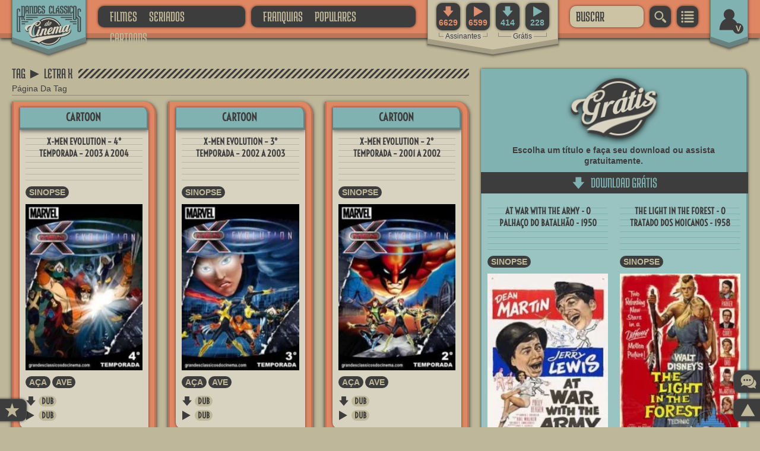

--- FILE ---
content_type: text/html; charset=UTF-8
request_url: https://grandesclassicosdocinema.net/tag/letra-x
body_size: 64784
content:
<!DOCTYPE html>
<html xmlns="http://www.w3.org/1999/xhtml" xml:lang="pt" lang="pt" xmlns:og="https://opengraphprotocol.org/schema/">
<head>
<meta name="viewport" content="width=device-width, initial-scale=1.0, maximum-scale=5.0, minimum-scale=0.5, user-scalable=yes"/>
<meta http-equiv="Content-Type" content="text/html; charset=UTF-8"/>
<meta content="IE=edge,chrome=1" http-equiv="X-UA-Compatible"/>
<!--Clear Cache-->
<meta http-equiv="cache-control" content="max-age=0"/>
<meta http-equiv="cache-control" content="no-cache"/>
<meta http-equiv="expires" content="0"/>
<meta http-equiv="expires" content="Thu, 01 Jan 1970 00:00:00 GMT"/>
<meta http-equiv="pragma" content="no-cache"/>
<!--Clear Cache-->
<meta name="google-site-verification" content="TGviCbRJBd7OsM8YZ20NhJYhVTPiKSnb98Z0sd1DGDM" />
<meta name="shrtfly-verification" content="b8eda83c9196de77161ee6278f8721d9" />
<meta name="msvalidate.01" content="E604B5DD41F4FF78E49FCAEEB8011344" />
<meta name="p:domain_verify" content="427716939437b7c5ade2b46b1f632410"/>
<link rel="preload" href="/wp-content/themes/grandesclassicosdocinema/gcc-fonts/MedulaOne-Regular.woff2" as="font" type="font/woff2" crossorigin>
<link rel="preload" href="/wp-content/themes/grandesclassicosdocinema/gcc-fonts/Voltaire-Regular.woff2" as="font" type="font/woff2" crossorigin>
<link rel="preload" href="/wp-content/themes/grandesclassicosdocinema/gcc-fonts/Iconbase-Regular.woff2" as="font" type="font/woff2" crossorigin>
<link rel="shortcut icon" href="https://grandesclassicosdocinema.net/wp-content/themes/grandesclassicosdocinema/gcc-images/GCC-Icon-1.ico">
<link rel="icon" href="https://grandesclassicosdocinema.net/wp-content/themes/grandesclassicosdocinema/gcc-images/GCC-Icon-1.ico">
<link rel="manifest" href="https://grandesclassicosdocinema.net/manifest.json">
<meta name="theme-color" content="#80B2B1"/>
<title style="display: none;">Tag:   Letra X Grandes Clássicos Do Cinema</title>	<meta name="description" content="Acesse todas as postagens da tag   Letra X.">
<script type="text/javascript">//<![CDATA[
	if (typeof navigator.serviceWorker != 'undefined') {
		navigator.serviceWorker.register('https://grandesclassicosdocinema.net/serviceworker.js');
	};
//]]></script>
<span itemscope="itemscope" itemtype="https://schema.org/Organization" style="display: none;">
	<meta itemprop="name" content="Grandes Clássicos Do Cinema"/>
	<meta itemprop="url" content="https://grandesclassicosdocinema.net/"/>
	<meta itemprop="description" content="Baixe filmes antigos, clássicos do cinema grátis"/>
	<img itemprop="logo" src="https://grandesclassicosdocinema.net/wp-content/themes/grandesclassicosdocinema/gcc-images/GCC-Lg-1-Comp.webp"/>
	<meta itemprop="sameAs" content="http://www.facebook.com/classicosdocinema"/>
	<meta itemprop="sameAs" content="https://twitter.com/ClassicoCinema"/>
</span>
<span itemscope="itemscope" itemtype="https://schema.org/WebSite" style="display: none;">
	<meta itemprop="name" content="Grandes Clássicos Do Cinema"/>
	<meta itemprop="description" content="Baixe filmes antigos, clássicos do cinema grátis"/>
	<meta itemprop="url" content="https://grandesclassicosdocinema.net/"/>
	<meta itemprop="sameAs" content="http://www.facebook.com/classicosdocinema"/>
	<meta itemprop="sameAs" content="https://twitter.com/ClassicoCinema"/>
	<form itemprop="potentialAction" itemscope itemtype="https://schema.org/SearchAction">
		<meta itemprop="target" content="https://grandesclassicosdocinema.net/?s={search_term_string}"/>
		<input itemprop="query-input" name="search_term_string" required="required" type="text"/>
		<input type="submit"/>
	</form>
</span>
<link rel="profile" href="https://gmpg.org/xfn/11"/>
<link rel="pingback" href="https://grandesclassicosdocinema.net/xmlrpc.php" />
<meta name='robots' content='max-image-preview:large' />
<link rel="alternate" type="application/rss+xml" title="Feed de tag para GRANDES CLÁSSICOS DO CINEMA &raquo; LETRA X" href="https://grandesclassicosdocinema.net/tag/letra-x/feed" />
<link rel='stylesheet' id='wp-block-library-css' href='https://grandesclassicosdocinema.net/wp-includes/css/dist/block-library/style.min.css?ver=6.3.2' type='text/css' media='all' />
<style id='classic-theme-styles-inline-css' type='text/css'>
/*! This file is auto-generated */
.wp-block-button__link{color:#fff;background-color:#32373c;border-radius:9999px;box-shadow:none;text-decoration:none;padding:calc(.667em + 2px) calc(1.333em + 2px);font-size:1.125em}.wp-block-file__button{background:#32373c;color:#fff;text-decoration:none}
</style>
<style id='global-styles-inline-css' type='text/css'>
body{--wp--preset--color--black: #000000;--wp--preset--color--cyan-bluish-gray: #abb8c3;--wp--preset--color--white: #ffffff;--wp--preset--color--pale-pink: #f78da7;--wp--preset--color--vivid-red: #cf2e2e;--wp--preset--color--luminous-vivid-orange: #ff6900;--wp--preset--color--luminous-vivid-amber: #fcb900;--wp--preset--color--light-green-cyan: #7bdcb5;--wp--preset--color--vivid-green-cyan: #00d084;--wp--preset--color--pale-cyan-blue: #8ed1fc;--wp--preset--color--vivid-cyan-blue: #0693e3;--wp--preset--color--vivid-purple: #9b51e0;--wp--preset--gradient--vivid-cyan-blue-to-vivid-purple: linear-gradient(135deg,rgba(6,147,227,1) 0%,rgb(155,81,224) 100%);--wp--preset--gradient--light-green-cyan-to-vivid-green-cyan: linear-gradient(135deg,rgb(122,220,180) 0%,rgb(0,208,130) 100%);--wp--preset--gradient--luminous-vivid-amber-to-luminous-vivid-orange: linear-gradient(135deg,rgba(252,185,0,1) 0%,rgba(255,105,0,1) 100%);--wp--preset--gradient--luminous-vivid-orange-to-vivid-red: linear-gradient(135deg,rgba(255,105,0,1) 0%,rgb(207,46,46) 100%);--wp--preset--gradient--very-light-gray-to-cyan-bluish-gray: linear-gradient(135deg,rgb(238,238,238) 0%,rgb(169,184,195) 100%);--wp--preset--gradient--cool-to-warm-spectrum: linear-gradient(135deg,rgb(74,234,220) 0%,rgb(151,120,209) 20%,rgb(207,42,186) 40%,rgb(238,44,130) 60%,rgb(251,105,98) 80%,rgb(254,248,76) 100%);--wp--preset--gradient--blush-light-purple: linear-gradient(135deg,rgb(255,206,236) 0%,rgb(152,150,240) 100%);--wp--preset--gradient--blush-bordeaux: linear-gradient(135deg,rgb(254,205,165) 0%,rgb(254,45,45) 50%,rgb(107,0,62) 100%);--wp--preset--gradient--luminous-dusk: linear-gradient(135deg,rgb(255,203,112) 0%,rgb(199,81,192) 50%,rgb(65,88,208) 100%);--wp--preset--gradient--pale-ocean: linear-gradient(135deg,rgb(255,245,203) 0%,rgb(182,227,212) 50%,rgb(51,167,181) 100%);--wp--preset--gradient--electric-grass: linear-gradient(135deg,rgb(202,248,128) 0%,rgb(113,206,126) 100%);--wp--preset--gradient--midnight: linear-gradient(135deg,rgb(2,3,129) 0%,rgb(40,116,252) 100%);--wp--preset--font-size--small: 13px;--wp--preset--font-size--medium: 20px;--wp--preset--font-size--large: 36px;--wp--preset--font-size--x-large: 42px;--wp--preset--spacing--20: 0.44rem;--wp--preset--spacing--30: 0.67rem;--wp--preset--spacing--40: 1rem;--wp--preset--spacing--50: 1.5rem;--wp--preset--spacing--60: 2.25rem;--wp--preset--spacing--70: 3.38rem;--wp--preset--spacing--80: 5.06rem;--wp--preset--shadow--natural: 6px 6px 9px rgba(0, 0, 0, 0.2);--wp--preset--shadow--deep: 12px 12px 50px rgba(0, 0, 0, 0.4);--wp--preset--shadow--sharp: 6px 6px 0px rgba(0, 0, 0, 0.2);--wp--preset--shadow--outlined: 6px 6px 0px -3px rgba(255, 255, 255, 1), 6px 6px rgba(0, 0, 0, 1);--wp--preset--shadow--crisp: 6px 6px 0px rgba(0, 0, 0, 1);}:where(.is-layout-flex){gap: 0.5em;}:where(.is-layout-grid){gap: 0.5em;}body .is-layout-flow > .alignleft{float: left;margin-inline-start: 0;margin-inline-end: 2em;}body .is-layout-flow > .alignright{float: right;margin-inline-start: 2em;margin-inline-end: 0;}body .is-layout-flow > .aligncenter{margin-left: auto !important;margin-right: auto !important;}body .is-layout-constrained > .alignleft{float: left;margin-inline-start: 0;margin-inline-end: 2em;}body .is-layout-constrained > .alignright{float: right;margin-inline-start: 2em;margin-inline-end: 0;}body .is-layout-constrained > .aligncenter{margin-left: auto !important;margin-right: auto !important;}body .is-layout-constrained > :where(:not(.alignleft):not(.alignright):not(.alignfull)){max-width: var(--wp--style--global--content-size);margin-left: auto !important;margin-right: auto !important;}body .is-layout-constrained > .alignwide{max-width: var(--wp--style--global--wide-size);}body .is-layout-flex{display: flex;}body .is-layout-flex{flex-wrap: wrap;align-items: center;}body .is-layout-flex > *{margin: 0;}body .is-layout-grid{display: grid;}body .is-layout-grid > *{margin: 0;}:where(.wp-block-columns.is-layout-flex){gap: 2em;}:where(.wp-block-columns.is-layout-grid){gap: 2em;}:where(.wp-block-post-template.is-layout-flex){gap: 1.25em;}:where(.wp-block-post-template.is-layout-grid){gap: 1.25em;}.has-black-color{color: var(--wp--preset--color--black) !important;}.has-cyan-bluish-gray-color{color: var(--wp--preset--color--cyan-bluish-gray) !important;}.has-white-color{color: var(--wp--preset--color--white) !important;}.has-pale-pink-color{color: var(--wp--preset--color--pale-pink) !important;}.has-vivid-red-color{color: var(--wp--preset--color--vivid-red) !important;}.has-luminous-vivid-orange-color{color: var(--wp--preset--color--luminous-vivid-orange) !important;}.has-luminous-vivid-amber-color{color: var(--wp--preset--color--luminous-vivid-amber) !important;}.has-light-green-cyan-color{color: var(--wp--preset--color--light-green-cyan) !important;}.has-vivid-green-cyan-color{color: var(--wp--preset--color--vivid-green-cyan) !important;}.has-pale-cyan-blue-color{color: var(--wp--preset--color--pale-cyan-blue) !important;}.has-vivid-cyan-blue-color{color: var(--wp--preset--color--vivid-cyan-blue) !important;}.has-vivid-purple-color{color: var(--wp--preset--color--vivid-purple) !important;}.has-black-background-color{background-color: var(--wp--preset--color--black) !important;}.has-cyan-bluish-gray-background-color{background-color: var(--wp--preset--color--cyan-bluish-gray) !important;}.has-white-background-color{background-color: var(--wp--preset--color--white) !important;}.has-pale-pink-background-color{background-color: var(--wp--preset--color--pale-pink) !important;}.has-vivid-red-background-color{background-color: var(--wp--preset--color--vivid-red) !important;}.has-luminous-vivid-orange-background-color{background-color: var(--wp--preset--color--luminous-vivid-orange) !important;}.has-luminous-vivid-amber-background-color{background-color: var(--wp--preset--color--luminous-vivid-amber) !important;}.has-light-green-cyan-background-color{background-color: var(--wp--preset--color--light-green-cyan) !important;}.has-vivid-green-cyan-background-color{background-color: var(--wp--preset--color--vivid-green-cyan) !important;}.has-pale-cyan-blue-background-color{background-color: var(--wp--preset--color--pale-cyan-blue) !important;}.has-vivid-cyan-blue-background-color{background-color: var(--wp--preset--color--vivid-cyan-blue) !important;}.has-vivid-purple-background-color{background-color: var(--wp--preset--color--vivid-purple) !important;}.has-black-border-color{border-color: var(--wp--preset--color--black) !important;}.has-cyan-bluish-gray-border-color{border-color: var(--wp--preset--color--cyan-bluish-gray) !important;}.has-white-border-color{border-color: var(--wp--preset--color--white) !important;}.has-pale-pink-border-color{border-color: var(--wp--preset--color--pale-pink) !important;}.has-vivid-red-border-color{border-color: var(--wp--preset--color--vivid-red) !important;}.has-luminous-vivid-orange-border-color{border-color: var(--wp--preset--color--luminous-vivid-orange) !important;}.has-luminous-vivid-amber-border-color{border-color: var(--wp--preset--color--luminous-vivid-amber) !important;}.has-light-green-cyan-border-color{border-color: var(--wp--preset--color--light-green-cyan) !important;}.has-vivid-green-cyan-border-color{border-color: var(--wp--preset--color--vivid-green-cyan) !important;}.has-pale-cyan-blue-border-color{border-color: var(--wp--preset--color--pale-cyan-blue) !important;}.has-vivid-cyan-blue-border-color{border-color: var(--wp--preset--color--vivid-cyan-blue) !important;}.has-vivid-purple-border-color{border-color: var(--wp--preset--color--vivid-purple) !important;}.has-vivid-cyan-blue-to-vivid-purple-gradient-background{background: var(--wp--preset--gradient--vivid-cyan-blue-to-vivid-purple) !important;}.has-light-green-cyan-to-vivid-green-cyan-gradient-background{background: var(--wp--preset--gradient--light-green-cyan-to-vivid-green-cyan) !important;}.has-luminous-vivid-amber-to-luminous-vivid-orange-gradient-background{background: var(--wp--preset--gradient--luminous-vivid-amber-to-luminous-vivid-orange) !important;}.has-luminous-vivid-orange-to-vivid-red-gradient-background{background: var(--wp--preset--gradient--luminous-vivid-orange-to-vivid-red) !important;}.has-very-light-gray-to-cyan-bluish-gray-gradient-background{background: var(--wp--preset--gradient--very-light-gray-to-cyan-bluish-gray) !important;}.has-cool-to-warm-spectrum-gradient-background{background: var(--wp--preset--gradient--cool-to-warm-spectrum) !important;}.has-blush-light-purple-gradient-background{background: var(--wp--preset--gradient--blush-light-purple) !important;}.has-blush-bordeaux-gradient-background{background: var(--wp--preset--gradient--blush-bordeaux) !important;}.has-luminous-dusk-gradient-background{background: var(--wp--preset--gradient--luminous-dusk) !important;}.has-pale-ocean-gradient-background{background: var(--wp--preset--gradient--pale-ocean) !important;}.has-electric-grass-gradient-background{background: var(--wp--preset--gradient--electric-grass) !important;}.has-midnight-gradient-background{background: var(--wp--preset--gradient--midnight) !important;}.has-small-font-size{font-size: var(--wp--preset--font-size--small) !important;}.has-medium-font-size{font-size: var(--wp--preset--font-size--medium) !important;}.has-large-font-size{font-size: var(--wp--preset--font-size--large) !important;}.has-x-large-font-size{font-size: var(--wp--preset--font-size--x-large) !important;}
.wp-block-navigation a:where(:not(.wp-element-button)){color: inherit;}
:where(.wp-block-post-template.is-layout-flex){gap: 1.25em;}:where(.wp-block-post-template.is-layout-grid){gap: 1.25em;}
:where(.wp-block-columns.is-layout-flex){gap: 2em;}:where(.wp-block-columns.is-layout-grid){gap: 2em;}
.wp-block-pullquote{font-size: 1.5em;line-height: 1.6;}
</style>
<script type='text/javascript' id='sgr_recaptcha_main-js-extra'>
/* <![CDATA[ */
var sgr_recaptcha = {"sgr_site_key":"6LcfY2IUAAAAAOvv2I6XOw8T2VDQxR5FlNcKq-89"};
/* ]]> */
</script>
<script type='text/javascript' src='https://grandesclassicosdocinema.net/wp-content/plugins/simple-google-recaptcha/sgr.js?ver=1698184530' id='sgr_recaptcha_main-js'></script>
<link rel="https://api.w.org/" href="https://grandesclassicosdocinema.net/wp-json/" /><link rel="alternate" type="application/json" href="https://grandesclassicosdocinema.net/wp-json/wp/v2/tags/2268" /><link rel="EditURI" type="application/rsd+xml" title="RSD" href="https://grandesclassicosdocinema.net/xmlrpc.php?rsd" />
<meta name="generator" content="WordPress 6.3.2" />
<link rel="icon" href="https://grandesclassicosdocinema.net/wp-content/uploads/2022/02/cropped-GCC-Splash-Screen-Icon-512-32x32.png" sizes="32x32" />
<link rel="icon" href="https://grandesclassicosdocinema.net/wp-content/uploads/2022/02/cropped-GCC-Splash-Screen-Icon-512-192x192.png" sizes="192x192" />
<link rel="apple-touch-icon" href="https://grandesclassicosdocinema.net/wp-content/uploads/2022/02/cropped-GCC-Splash-Screen-Icon-512-180x180.png" />
<meta name="msapplication-TileImage" content="https://grandesclassicosdocinema.net/wp-content/uploads/2022/02/cropped-GCC-Splash-Screen-Icon-512-270x270.png" />
<style>
/* -------( Geral )------- */
html, body, div, span, applet, object, iframe, h1, h2, h3, h4, h5, h6, p, blockquote, pre, a, abbr, acronym, address, cite, code, del, dfn, em, font, ins, kbd, q, s, samp, strike, strong, sub, sup, tt, var, dl, dt, dd, ol, ul, li, fieldset, form, label, legend, table, caption, tbody, tfoot, thead, tr, th, td, img {border: none; outline: none; margin: 0; padding: 0; list-style-type: none; text-decoration: none;}
h1, h2, h3, h4, h5, h6 {font-weight: bold;}
html, body {font-family: Arial; font-size: 14px; line-height: 18px; color: #3D3D3D; margin: 0 !important; padding: 0 !important;}
b, strong {font-weight: bold;}
body {background: #BFB79A; min-width: 320px;}
/* -( Fontes )- */
@font-face {font-family: 'Medula One'; font-style: normal; font-weight: 400; src: local('MedulaOne-Regular'), 	url(/wp-content/themes/grandesclassicosdocinema/gcc-fonts/MedulaOne-Regular.woff2) format('woff2'), 	url(/wp-content/themes/grandesclassicosdocinema/gcc-fonts/MedulaOne-Regular.woff) format('woff'); unicode-range: U+0000-00FF, U+0131, U+0152-0153, U+02BB-02BC, U+02C6, U+02DA, U+02DC, U+2000-206F, U+2074, U+20AC, U+2122, U+2191, U+2193, U+2212, U+2215, U+FEFF, U+FFFD; font-display: swap;}
@font-face {font-family: 'Voltaire'; font-style: normal; font-weight: 400; src: local('Voltaire-Regular'), 	url(/wp-content/themes/grandesclassicosdocinema/gcc-fonts/Voltaire-Regular.woff2) format('woff2'), 	url(/wp-content/themes/grandesclassicosdocinema/gcc-fonts/Voltaire-Regular.woff) format('woff'); unicode-range: U+0000-00FF, U+0131, U+0152-0153, U+02BB-02BC, U+02C6, U+02DA, U+02DC, U+2000-206F, U+2074, U+20AC, U+2122, U+2191, U+2193, U+2212, U+2215, U+FEFF, U+FFFD; font-display: swap;}
@font-face {font-family: 'Iconbase'; font-style: normal; font-weight: 400; src: local('Iconbase-Regular'), 	url(/wp-content/themes/grandesclassicosdocinema/gcc-fonts/Iconbase-Regular.woff2) format('woff2'), 	url(/wp-content/themes/grandesclassicosdocinema/gcc-fonts/Iconbase-Regular.woff) format('woff'); unicode-range: U+0000-00FF, U+0131, U+0152-0153, U+02BB-02BC, U+02C6, U+02DA, U+02DC, U+2000-206F, U+2074, U+20AC, U+2122, U+2191, U+2193, U+2212, U+2215, U+FEFF, U+FFFD; font-display: swap;}
.Fonte-Fn-1, .widget-main-title, .widget-center-title {font-family: 'Medula One'; font-weight: normal;}
.Fonte-Fn-2 {font-family: 'Voltaire';}
.Fonte-Fn-3 {font-family: 'Iconbase' !important;}
.Fonte-Fn-4 {font-family: 'Arial Narrow', Arial, sans-serif;}
/* -( Backgrounds )- */
.Background-B-1 {background: url(/wp-content/themes/grandesclassicosdocinema/gcc-images/GCC-B-1-0-Comp.webp) no-repeat top left;}
.Background-B-2 {background: url(/wp-content/themes/grandesclassicosdocinema/gcc-images/GCC-B-2-0-Comp.webp) repeat-x  top center;}
.Background-B-3 {background: url(/wp-content/themes/grandesclassicosdocinema/gcc-images/GCC-B-3-0-Comp.webp) no-repeat top left;}
/* -( Bordas )- */
.Border-B-11 {-webkit-border-top-right-radius: 10px; -moz-border-radius-topright: 10px; border-top-right-radius: 10px;}
.Border-B-12 {-webkit-border-bottom-left-radius: 10px; -moz-border-radius-bottomleft: 10px; border-bottom-left-radius: 10px;}
.Border-B-13 {-webkit-border-bottom-left-radius: 10px; -moz-border-radius-bottomleft: 10px; border-bottom-left-radius: 10px; -webkit-border-bottom-right-radius: 10px; -moz-border-radius-bottomright: 10px; border-bottom-right-radius: 10px;}
.Border-B-14 {-webkit-border-top-right-radius: 10px; -moz-border-radius-topright: 10px; border-top-right-radius: 10px; -webkit-border-bottom-left-radius: 10px; -moz-border-radius-bottomleft: 10px; border-bottom-left-radius: 10px;}
.Border-B-21 {border-radius: 10px; -moz-border-radius: 10px; -webkit-border-radius: 10px;}
/* -( Sombras )- */
.Sombra-S-1 {box-shadow: 0px 2px 6px rgba(0, 0, 0, 0.80); -moz-box-shadow: 0px 2px 6px rgba(0, 0, 0, 0.80); -webkit-box-shadow: 0px 2px 6px rgba(0, 0, 0, 0.80);}
.Sombra-S-2 {box-shadow: 0px 0px 4px rgba(0, 0, 0, 0.60); -moz-box-shadow: 0px 0px 4px rgba(0, 0, 0, 0.60); -webkit-box-shadow: 0px 0px 4px rgba(0, 0, 0, 0.60);}
.Sombra-S-3 {box-shadow: 0px 2px 6px rgba(0, 0, 0, 0.50); -moz-box-shadow: 0px 2px 6px rgba(0, 0, 0, 0.50); -webkit-box-shadow: 0px 2px 6px rgba(0, 0, 0, 0.50);}
/* -( Transitions )- */
.Transition-T-1, .Postagem-Marker-Cat a, .Postagem-Marker-Tag a {transition: all 0.2s ease; -webkit-transition: all 0.2s ease; -moz-transition: all 0.2s ease; -o-transition: all 0.2s ease;}
.Transition-T-2 {transition: all 0.4s ease; -webkit-transition: all 0.4s ease; -moz-transition: all 0.4s ease; -o-transition: all 0.4s ease;}
.Transition-T-3 {transition: opacity 0.4s ease; -webkit-transition: opacity 0.4s ease; -moz-transition: opacity 0.4s ease; -o-transition: opacity 0.4s ease;}
/* -( Transform )- */
.Transform-T-1:hover {-webkit-transform: translate(0px, 5px); -moz-transform: translate(0px, 5px); -o-transform: translate(0px, 5px); transform: translate(0px, 5px);}
/* -( Formatos )- */
.Formato-F-11, .Formato-F-12, .Formato-F-13, .Formato-F-14 {border-radius: 10px; -moz-border-radius: 10px; -webkit-border-radius: 10px; box-shadow: 0px 0px 4px rgba(0, 0, 0, 0.60); -moz-box-shadow: 0px 0px 4px rgba(0, 0, 0, 0.60); -webkit-box-shadow: 0px 0px 4px rgba(0, 0, 0, 0.60); -webkit-box-sizing: border-box; -moz-box-sizing: border-box; box-sizing: border-box; cursor: pointer; padding: 0 10px 0 10px; font-family: 'Medula One'; font-size: 25px; line-height: 36px; height: 36px;}
.Formato-F-11 {text-align: center; background: #3D3D3D; color: #BFB79A;}
.Formato-F-12 {text-align: center; background: #DF8763; color: #3D3D3D;}
.Formato-F-13 {text-align: center; background: #80B2B1; color: #3D3D3D;}
.Formato-F-14 {background: #CCC3A5; color: #3D3D3D;}
.Formato-F-11:hover, .Formato-F-11.Active, .Formato-F-12:hover, .Formato-F-13:hover {background: #BFB79A; color: #3D3D3D !important;}
.Formato-F-21, .Formato-F-22, .Postagem-Marker-Cat a, .Postagem-Marker-Tag a {border-radius: 10px; -moz-border-radius: 10px; -webkit-border-radius: 10px; -webkit-box-sizing: border-box; -moz-box-sizing: border-box; box-sizing: border-box; cursor: pointer; padding: 0 6px 0 6px; line-height: 20px; font-weight: bold; background: #3D3D3D;}
.Formato-F-21, .Postagem-Marker-Cat a, .Postagem-Marker-Tag a {color: #BFB79A;}
.Formato-F-31 {-webkit-border-top-right-radius: 20px; -moz-border-radius-topright: 20px; border-top-right-radius: 20px; -webkit-border-bottom-left-radius: 20px; -moz-border-radius-bottomleft: 20px; border-bottom-left-radius: 20px; box-shadow: 0px 2px 6px rgba(0, 0, 0, 0.80); -moz-box-shadow: 0px 2px 6px rgba(0, 0, 0, 0.80); -webkit-box-shadow: 0px 2px 6px rgba(0, 0, 0, 0.80); -webkit-box-sizing: border-box; -moz-box-sizing: border-box; box-sizing: border-box; background: #DF8763; border-left: 3px solid #BD7457; border-right: 3px solid #BD7457; border-bottom: 8px solid #BD7457; padding: 10px;}
.Formato-F-32 {-webkit-box-sizing: border-box; -moz-box-sizing: border-box; box-sizing: border-box;}
.Formato-F-41, .Formato-F-42 {-webkit-border-bottom-left-radius: 10px; -moz-border-radius-bottomleft: 10px; border-bottom-left-radius: 10px; -webkit-border-top-right-radius: 10px; -moz-border-radius-topright: 10px; border-top-right-radius: 10px; box-shadow: 0px 0px 4px rgba(0, 0, 0, 0.60); -moz-box-shadow: 0px 0px 4px rgba(0, 0, 0, 0.60); -webkit-box-shadow: 0px 0px 4px rgba(0, 0, 0, 0.60);}
.Formato-F-41 {background: #D8D3C0;}
.Formato-F-42 {background: #99C4C2;}
.Formato-F-51 {-webkit-border-bottom-left-radius: 10px; -moz-border-radius-bottomleft: 10px; border-bottom-left-radius: 10px; box-shadow: 0px 0px 4px rgba(0, 0, 0, 0.60); -moz-box-shadow: 0px 0px 4px rgba(0, 0, 0, 0.60); -webkit-box-shadow: 0px 0px 4px rgba(0, 0, 0, 0.60); background: #D8D3C0;}
.Formato-F-61 {box-shadow: 0px 2px 6px rgba(0, 0, 0, 0.80); -moz-box-shadow: 0px 2px 6px rgba(0, 0, 0, 0.80); -webkit-box-shadow: 0px 2px 6px rgba(0, 0, 0, 0.80); -webkit-box-sizing: border-box; -moz-box-sizing: border-box; box-sizing: border-box; background: #DF8763; border-bottom: 8px solid #BD7457; padding: 10px;}
/* -( Formulários )- */
.Form-Fm-1, .Form-Fm-2, .Form-Fm-3, .Form-Fm-4 {width: 100%;}
.Form-Fm-1 {margin: 0 0 5px 0;}
.Form-Fm-2 {margin: -5px 0 15px 0;}
.Form-Fm-3 {margin: 10px 0 15px 0;}
.Form-Fm-4 {margin: 5px 0 10px 0;}
.Form-In-1, .Form-In-2, .Form-In-3 {margin: 0 0 10px 0;}
.Form-In-1 {width: 100%; border: none;}
.Form-In-2 {width: 100%; min-height: 180px; padding: 5px 10px 5px 10px; line-height: 30px; resize: none; overflow: hidden;}
.Form-In-3 {width: 40px; height: 40px; padding: 0 10px 0 10px; line-height: 36px; text-align: center; float: left;}
.Form-Ca {width: 100%; height: 40px; margin: 0 0 20px 0;}
.Form-Ca div {float: left; margin: 0 10px 0 0; height: 40px; font-size: 30px; font-weight: bold; line-height: 40px;}
/* -( Titulos )- */
.widget-main-title, .widget-center-title {line-height: 32px; font-size: 25px; font-weight: normal;}
.widget-main-title {padding: 0 10px 0 0;}
.widget-center-title {padding: 0 10px 0 10px;}
.widget-sub-title {width: 100%; float: left;}
.Titulo-T-11 {max-width: 100%; height: 52px; text-align: center; background-position: 0px -357px; border-bottom: 1px solid #918B77;}
.Titulo-T-11 .widget-center-title {background: #D8D3C0; color: #3D3D3D;}
.Titulo-T-11 .widget-sub-title {color: #3D3D3D;}
.Titulo-T-21 {max-width: 100%; height: 52px; text-align: left; background-position: 0px -529px; border-bottom: 1px solid #4f4f4f;}
.Titulo-T-21 .widget-main-title {background: #3D3D3D; color: #BFB79A;}
.Titulo-T-21 .widget-sub-title {color: #BFB79A;}
.Titulo-T-31 {max-width: 100%; height: 52px; text-align: left; background-position: 0px -357px; border-bottom: 1px solid #918B77;}
.Titulo-T-31 .widget-main-title {background: #BFB79A; color: #3D3D3D;}
.Titulo-T-31 .widget-sub-title {color: #3D3D3D;}
.Titulo-T-41 {max-width: 100%; height: 52px; text-align: left; background-position: 0px -357px; border-bottom: 1px solid #918B77;}
.Titulo-T-41 .widget-main-title {background: #D8D3C0; color: #3D3D3D;}
.Titulo-T-41 .widget-sub-title {color: #3D3D3D;}
.Titulo-T-51 {max-width: 100%; height: 30px; text-align: center; margin: 0 0 10px 0; background-position: 0px -357px;}
.Titulo-T-51 .widget-center-title {background: #99C4C2; color: #3D3D3D;}
.Titulo-Bx-1 {font-size: 18px; line-height: 34px; background: #80B2B1; border-left: 1px solid #698281; border-right: 3px solid #698281; border-bottom: 4px solid #698281; text-align: center; font-family: 'Voltaire'; font-weight: bold; box-shadow: 0px 2px 6px rgba(0, 0, 0, 0.50); -moz-box-shadow: 0px 2px 6px rgba(0, 0, 0, 0.50); -webkit-box-shadow: 0px 2px 6px rgba(0, 0, 0, 0.50);}
.Titulo-Bx-2 {font-size: 18px; line-height: 34px; background: #80B2B1; border-left: 1px solid #698281; border-right: 3px solid #698281; border-bottom: 4px solid #698281; text-align: center; font-family: 'Voltaire'; font-weight: bold; box-shadow: 0px 2px 6px rgba(0, 0, 0, 0.50); -moz-box-shadow: 0px 2px 6px rgba(0, 0, 0, 0.50); -webkit-box-shadow: 0px 2px 6px rgba(0, 0, 0, 0.50); -webkit-border-top-right-radius: 10px; -moz-border-radius-topright: 10px; border-top-right-radius: 10px;}
.Titulo-Bx-3 {font-size: 18px; line-height: 34px; background: #80B2B1; border-left: 1px solid #698281; border-right: 3px solid #698281; text-align: center; font-family: 'Voltaire'; font-weight: bold; box-shadow: 0px -4px 6px rgba(0, 0, 0, 0.50); -moz-box-shadow: 0px -4px 6px rgba(0, 0, 0, 0.50); -webkit-box-shadow: 0px -4px 6px rgba(0, 0, 0, 0.50);}
.Titulo-Bx-4 {padding: 0 10px 0 10px; line-height: 34px; background: #80B2B1; border-left: 1px solid #698281; border-right: 3px solid #698281; border-bottom: 4px solid #698281; box-shadow: 0px 2px 6px rgba(0, 0, 0, 0.50); -moz-box-shadow: 0px 2px 6px rgba(0, 0, 0, 0.50); -webkit-box-shadow: 0px 2px 6px rgba(0, 0, 0, 0.50);}
.Titulo-In-1 {width: 100%; background: #BFB79A; border-bottom: 1px solid #918B77; line-height: 20px; font-weight: bold; text-align: center;}
/* -( Color )- */
.Color-B-1 {color: #D8D3C0;}
.Color-B-2 {color: #BFB79A;}
.Color-L-1 {color: #AF5532;}
.Color-L-2 {color: #DF8763;}
.Color-V-1 {color: #468C88;}
.Color-V-2 {color: #80B2B1;}
/* -( Icones )- */
.Social-Icon-1 {width: 110px; padding: 0 10px 0 0; margin: 0 0 0 36px; float: left;}
.Social-Icon-2 { width: calc(100% - 156px); width: -webkit-calc(100% - 156px); width: -moz-calc(100% - 156px); text-align: right; float: left;}
.gd, .fc, .ub, .mg, .fo, .ul, .vk, .yt, .aq, .dp, .mf {width: 24px; height: 24px; cursor: pointer; float: left;}
.gd {background-position: -140px 0px;}
.fc {background-position: -164px 0px;}
.ub {background-position: -188px 0px;}
.mg {background-position: -212px 0px;}
.ul {background-position: -236px 0px;}
.aq {background-position: -260px 0px;}
.dp {background-position: -284px 0px;}
.mf {background-position: -308px 0px;}
.vk {background-position: -356px 0px;}
.yt {background-position: -380px 0px;}
.fo {background-position: -404px 0px;}
.B-Inedito, .B-Gratis {width: 113px; height: 116px; background-position: -140px -24px;}
.B-Inedito {background-position: -140px -24px;}
.B-Gratis {background-position: 0px -248px;}
.B-User {background-position: -758px 0px;}
.B-Oferta {width: 98px; height: 50px; background-position: -684px -464px;}
.B-BB8-1, .B-BB8-2, .B-BB8-3 {width: 140px; height: 160px;}
.B-BB8-1 {background-position: 0px 0px;}
.B-BB8-2 {background-position: -140px 0px;}
.B-BB8-3 {background-position: -280px 0px;}
.BG-Gratis {width: 162px; height: 118px; background-position: -522px -411px;}
.BG-Destaques {width: 220px; height: 118px; background-position: -320px -248px;}
/* -( Banner Assinatura )- */
.B-Assinatura-1, .BM-Assinatura-1, .B-Assinatura-2, .B-Assinatura-3, .BM-Assinatura-3, .B-Assinatura-4, .BM-Assinatura-4 {height: 101px; float: left;}
.B-Assinatura-1, .BM-Assinatura-1 {width: 119px;}
.ASS-b007 {background-position: 0px -147px;}
.ASS-b030 {background-position: -119px -147px;}
.ASS-b060 {background-position: -238px -147px;}
.ASS-b090 {background-position: -357px -147px;}
.ASS-b180 {background-position: -476px -147px;}
.ASS-b365 {background-position: -595px -147px;}
.ASS-b030ar {background-position: 0px -392px;}
.BM-Assinatura-Content {width: 49px; height: 101px; background: #BFB79A; float: left;}
.BM-Assinatura-Content.Best-Offer {background: #99C4C2;}
.B-Assinatura-2 {width: 167px; background-position: -119px -392px;}
.B-Assinatura-3, .BM-Assinatura-3 {width: 36px; background-position: -286px -392px;}
.B-Assinatura-4, .BM-Assinatura-4 {width: 50px; background-position: -359px -46px; background-color: #BFB79A;}
.B-Assinatura-4.Best-Offer, .BM-Assinatura-4.Best-Offer {background-color: #99C4C2;}
/* -( Selecionados )- */
.Block {display: block !important;}
.Table {display: table !important;}
.None {display: none !important;}
/* -( Referencias )- */
#Content-Refer-1449, #Content-Refer-1209, #Content-Refer-849, #Content-Refer-459 {display: none;}
/* -( Links )- */
.Link-Lk-1, .Link-Lk-2, .Link-Lk-3, .Link-Lk-4, .Link-Lk-5 {transition:all 0.2s ease; -webkit-transition: all 0.2s ease; -moz-transition: all 0.2s ease; -o-transition: all 0.2s ease; cursor: pointer;}
.Link-Lk-1 {color: #AF5532;}
.Link-Lk-2 {color: #DF8763;}
.Link-Lk-3 {color: #3D3D3D;}
.Link-Lk-4 {color: #468C88;}
.Link-Lk-5 {color: #80B2B1;}
.Link-Lk-1:hover, .Link-Lk-4:hover {color: #3D3D3D;}
.Link-Lk-2:hover, .Link-Lk-5:hover {color: #D8D3C0;}
.Link-Lk-3:hover {color: #AF5532;}
/* -( Textos )- */
.Texto-T-1 {text-align: center;}
.Texto-T-2 {text-align: justify;}
.Texto-T-3 {text-align: left;}
.Texto-T-4 {text-align: right; float: right;}
.Texto-M-1 {margin: 0 0 10px 0;}
.Texto-M-2 {margin: 10px 0 0 0;}
.Texto-M-3 {margin: 10px 0 10px 0;}
.Texto-P-1 {padding: 0 10px 0 10px;}
.Texto-W-1 {width: 100%;}
.Texto-B-1 {border-bottom: 1px solid #4F4F4F;}
.Texto-Fw-1 {font-weight: bold;}
.Texto-Fs-1 {font-size: 22px; line-height: 26px;}
.Texto-Fs-2 {font-size: 25px; line-height: 32px;}
.Texto-Fs-3 {font-size: 12px; line-height: 16px;}
.Texto-Fs-4 {font-size: 16px; line-height: 20px;}
.Texto-Fs-5 {font-size: 11px; line-height: 20px;}
.Texto-Ff-1 {float: left;}
.Texto-Ff-2 {float: right;}
.B-BB8-Texto {padding: 20px 0 
10px 0;}
/* -( Itens )- */
.Postagens-Recentes .Titulo-T-31, .Postagens-Relacionadas .Titulo-T-31, .Postagens-Populares .Titulo-T-31 {margin: 0 20px 10px 0;}
.Postagens-Itens .Postagem {position: relative; float: left;}
.Postagens-Itens .Postagem-Titulo {width: 100%; height: 128px; overflow: hidden;}
.Postagens-Itens .Postagem-Titulo.UNV {height: 68px;}
.Postagens-Itens .Postagem-Titulo.FRQ, .Postagens-Itens .Postagem-Titulo.POP {height: 88px;}
.Postagens-Itens .Postagem-Titulo.PTG {height: 128px;}
.Postagens-Itens .Postagem-Titulo .Titulo-Bx-2 {height: 34px; overflow: hidden;}
.Postagens-Itens .Postagem-Titulo h2 {width: calc(100% - 30px); width: -webkit-calc(100% - 30px); width: -moz-calc(100% - 30px); margin: 10px 10px 0 10px; padding: 0 5px 0 5px; font-size: 15px; line-height: 20px; text-align: center; overflow: hidden;}
.Postagens-Itens .Postagem-Titulo.UNV h2 {height: 20px;}
.Postagens-Itens .Postagem-Titulo.FRQ h2, .Postagens-Itens .Postagem-Titulo.POP h2 {height: 40px;}
.Postagens-Itens .Postagem-Titulo.PTG h2 {height: 80px;}
.Postagens-Itens .Postagem-Views {display: table; margin: 5px 0 0 10px;}
.Postagens-Itens .Postagem-Views div {font-size: 14px; line-height: 20px; font-weight: bold; float: left;}
.Postagens-Itens .Postagem-Imagem {max-width: 100%; padding: 10px;}
.Postagens-Itens .Postagem-Imagem-Total {width: 100%; position: relative; overflow: hidden; padding-bottom: 142%;}
.Postagens-Itens .Postagem-Imagem-Total img	{width: 100%; height: 100%; top: 0; bottom: 0; left: 0; right: 0; position: absolute;}
.Postagens-Itens .Postagem-Mais {width: 100%; height: 36px; margin: 10px 0 0 0; color: #BFB79A; background: #3D3D3D; font-size: 25px; line-height: 36px; text-align: center; float: left;}
.Postagens-Itens .Postagem-Mais:hover {background: #BFB79A; color: #3D3D3D;}
.Postagens-Itens .Postagem-Banner {top: 0; left: 0; margin: -10px 0 0 -13px; position: absolute;}
.Tipo-1 {width: 100%; height: 88px;}
.Tipo-1-GE, .Tipo-1-DD, .Tipo-1-OA {width: 100%; padding: 0 10px 0 10px; overflow: hidden; -webkit-box-sizing: border-box; -moz-box-sizing: border-box; box-sizing: border-box;}
.Tipo-1-GE {height: 20px; margin: 0 0 10px 0;}
.Tipo-1-DD, .Tipo-1-OA {height: 24px;}
.Tipo-1-DD .Icon, .Tipo-1-OA .Icon {float: right;}
.Tipo-1-GE div {margin: 0 3px 0 0; padding: 0 6px 0 6px; line-height: 20px; font-size: 14px; font-weight: bold; background: #3D3D3D; color: #BFB79A; cursor: pointer; float: left;}
.Tipo-1-GE div:hover {color: #D8D3C0;}
.Icon-DD, .Icon-OA {width: 19px; margin: 0 3px 0 0; font-size: 20px; line-height: 24px; float: left;}
.Tipo-1-Idi, .Tipo-1-Res {height: 18px; margin: 3px 2px 0 0; padding: 0 5px 0 5px; background: #BFB79A; border-radius: 9px; -moz-border-radius: 9px; -webkit-border-radius: 9px; cursor: pointer; font-weight: bold; float: left;}
.Tipo-1-DD .Tipo-1-Res, .Tipo-1-OA .Tipo-1-Res {display: none;}
/* -------( Geral )------- */
</style>
</head>
<style>
#Content-Mascara-1, #Content-Mascara-2 {width: 100%; height: 100%; position: fixed; z-index: -1; top: 0; left: 0; background: rgba(0,0,0,0.85); opacity: 0;}
#Content-Mascara-1.Active, #Content-Mascara-2.Active {opacity: 1;}
.Modal-Md-1 {width: 300px; left: 50%; top: -1100px; margin: 0 0 0 -150px; padding: 10px 10px 0 10px; position: fixed; z-index: 22;}
.Oferta {z-index: 23;}
.Modal-Md-1.Active {top: 5%;}
.Modal-Md-1-Total {width: 274px; background: #D8D3C0; overflow: hidden;}
.Modal-Md-1-Total a {width: calc(100% - 20px); width: -webkit-calc(100% - 20px); width: -moz-calc(100% - 20px); margin: 0 0 10px 10px; font-weight: normal;}
.Modal-Md-1-Total-Content {padding: 10px; -webkit-box-sizing: border-box; -moz-box-sizing: border-box; box-sizing: border-box;}
.Modal-Md-1-Banner {width: 100%; display: table;}
.Modal-Md-1-Oferta {width: 98px; height: 50px; float: left; margin: 3px 0 0 0; background-position: -684px -414px; background-color: #BFB79A; display: none;}
.AssCheck {margin: 1px 5px 0 0; float: left;}
.Expira > div > div > a, .Alerta-AS > div > div > a {width: 100%; margin: 0 0 10px 0; float: left;}
.Oferta > div > div > a.Oferta-Paga {width: 125px; margin: 0 0 10px 0; float: left;}
.Assinatura .Assinatura-Paga {width: 120px; margin: 10px 0 10px 0; float: left;}
.Assinatura .Assinatura-Cancela {width: 120px; margin: 10px 0 10px 0; float: right;}
.Oferta .Oferta-Fecha-1, .Oferta .Oferta-Fecha-2, .Expira .Expira-Fecha {width: 80px; margin: 10px 0 10px 0; float: right;}
.Expira .Modal-Md-1-Oferta, .Alerta-AS .Modal-Md-1-Oferta {cursor: pointer;}
.Expira .Modal-Md-1-Oferta:hover, .Alerta-AS .Modal-Md-1-Oferta:hover {background-color: #D8D3C0;}
.A-Select:hover, .A-Select.Active {background: #D8D3C0;}
.Oferta .Color-L-1.Texto-Fs-4.Fonte-Fn-2 {width: 109px; float: right;}
.Sinopse-Link, .Add-List-Link, .Rem-List-Link {margin: 5px 10px 10px 10px; padding: 0 6px 0 6px; line-height: 20px; background: #3D3D3D; color: #BFB79A; cursor: pointer;}
.Sinopse-Link {font-weight: bold; float: left;}
.Add-List-Link, .Rem-List-Link {float: right;}
.Sinopse-Link:hover, .Add-List-Link:hover, .Rem-List-Link:hover {color: #D8D3C0;}
.Sinopse {position: fixed; left: 50%; top: -1000px; z-index: 22; width: 766px; height: 554px; margin-left: -383px;}
.Sinopse.Active {top: 5%;}
.Sinopse-Total {width: 740px; height: 480px; position: relative;}
.Sinopse-Titulo {padding: 10px 0 10px 0; border-left: 1px solid #6F9B9A; border-right: 3px solid #6F9B9A; background: #99C4C2;}
.Sinopse-Titulo div {max-width: 100%; height: 52px; margin: 0 10px 10px 10px; padding: 10px 5px 0 5px; font-size: 26px; font-weight: bold; line-height: 26px; background-position: 0px -240px; overflow: hidden;}
.Sinopse-Dados {height: 34px;}
.Sin-Dat, .Sin-Gen, .Sin-Vis {width: auto; height: 34px;}
.Sin-Dat, .Sin-Vis {font-size: 16px; cursor: pointer;}
.Sin-Dat, .Sin-Gen {margin: 0 15px 0 0; float: left;}
.Sin-Vis {margin: 0 0 0 15px; float: right;}
.Sin-Dat div, .Sin-Vis div {margin: 0 5px 0 0; font-size: 20px; font-weight: bold; float: left;}
.Sin-Gen div {margin: 7px 5px 0 0; padding: 0 6px 0 6px; background: #3D3D3D; color: #BFB79A; font-size: 14px; line-height: 20px; font-weight: bold; cursor: pointer; float: left;}
.Sin-Gen div:hover {background: #BFB79A; color: #3D3D3D;}
.Sinopse-Total-Content {width: 100%; height: 325px; padding: 10px; -webkit-box-sizing: border-box; -moz-box-sizing: border-box; box-sizing: border-box; position: relative;}
.Sinopse-Total-Content img {width: 174px; height: 247px; margin: 5px 15px 0 5px; padding: 10px; background-color: #BFB79A; float: left; -webkit-border-top-right-radius: 10px; -moz-border-radius-topright: 10px; border-top-right-radius: 10px; -webkit-border-bottom-left-radius: 10px; -moz-border-radius-bottomleft: 10px; border-bottom-left-radius: 10px;}
.Sinopse-Total-Content-Text {width: calc(100% - 225px); width: -webkit-calc(100% - 225px); width: -moz-calc(100% - 225px); margin: 5px 0 0 0; padding: 0 5px 0 0; height: 270px; overflow: auto; text-align: justify; float: left;}
.Sin-DD, .Sin-OA {margin: 0 0 0 5px; position: absolute; display: table;}
.Sin-DD {top: 292px;}	
.Sin-OA {top: 316px;}
.Sinopse-Acessar, .Sin-Add-List-Link, .Sin-Rem-List-Link, .Sinopse-Fecha {height: 36px; color: #BFB79A; background: #3D3D3D; font-size: 25px; line-height: 36px; text-align: center; cursor: pointer;}
.Sinopse-Acessar, .Sin-Add-List-Link, .Sin-Rem-List-Link {margin: 10px 10px 10px 0; float: left;}
.Sinopse-Fecha {margin: 10px 0 0 0; float: right;}
.Sin-Add-List-Link div, .Sin-Rem-List-Link div {margin: 0 10px 0 0; float: left;}
.Sinopse-Acessar:hover, .Sin-Add-List-Link:hover, .Sin-Rem-List-Link:hover, .Sinopse-Fecha:hover {background: #BFB79A; color: #3D3D3D;}
.Cookie {width: 100%; min-height: 58px; padding: 10px 20px 10px 20px; border-top: 2px solid #BFB79A; background: #3D3D3D; color: #BFB79A; position: fixed; bottom: -300px; -webkit-box-sizing: border-box; -moz-box-sizing: border-box; box-sizing: border-box; z-index: 22;}
.Cookie.Active {bottom: 0;}
.Cookie-Text {width: calc(100% - 100px); width: -webkit-calc(100% - 100px); width: -moz-calc(100% - 100px); text-align: center; float: left;} 
.Cookie-Text a:hover {color: #BFB79A;}
.Cookie-Buttom {width: 90px; margin: auto 0; float: right;}
.FrameUpdate {display: none;}
#Content-Wrapper {width: 100%; min-height: 1000px; margin: 0 auto;}
#Content-1-Wrapper {width: 100%; min-width: 320px; height: 98px; overflow: hidden;}
.Content-Menu {width: 100%; height: 100px; position: fixed; z-index: 20;}
#Header-Logo {width: 139px; height: 100px; position: absolute; left: 13px; z-index: 21;}
#Header-Logo a {width: 139px; height: 100px; color: rgba(0, 0, 0, 0); background-position: 0px 0px; float: left;}
#Header-Menu {width: 100%; height: 64px; background-position: 0px -446px; margin: 0; position: absolute; z-index: 20;}
.Header-Raiz {top: 10px; position: relative; background: #3D3D3D !important; float: left;}
.Header-Raiz-1 {width: 248px; margin: 0 10px 0 165px;}
.Header-Raiz-2 {width: calc(100% - 1003px); width: -webkit-calc(100% - 1003px); width: -moz-calc(100% - 1003px); margin: 0 13px 0 0;}
.Header-Raiz a {padding: 0 10px 0 10px; color: #BFB79A; float: left;}
.Header-Raiz a:hover {color: #D8D3C0;}
.Header-Distribution {width: 234px; height: 100px; background-position: -409px -47px; float: left;}
.Header-Distribution-Icons {width: 190px; height: 46px; margin: 5px auto 0 auto;}
.Header-Distribution-Icons a {width: 40px; height: 46px; margin: 0 10px 0 0; background: #3D3D3D; overflow: hidden; float: left;}
.Header-Distribution-Icons a.A-DD, .Header-Distribution-Icons a.A-OA {color: #DD8E6E;}
.Header-Distribution-Icons a.G-DD, .Header-Distribution-Icons a.G-OA {color: #80B2B1;}
.Header-Distribution-Icons a.G-OA {margin: 0;}
.Header-Distribution-Icons a:hover {background: #BFB79A; color: #3D3D3D;}
.Header-Distribution-Icon {width: 40px; height: 24px; font-size: 22px; line-height: 30px; text-align: center; float: left;}
.Header-Distribution-Count {width: 40px; height: 16px; font-weight: bold; text-align: center; float: left;}
.Header-Distribution-Text {width: 190px; margin: 4px auto 0 auto;}
.Header-Distribution-Text span {background: #CEC8B3; padding: 0 3px 0 3px;}
.Header-Distribution-Text-A, .Header-Distribution-Text-G {width: 90px; height: 11px; background-position: -259px -126px; text-align: center; font-size: 12px; line-height: 13px; overflow: hidden; float: left;}
.Header-Distribution-Text-A {margin: 0 10px 0 0;}
.Header-Search {width: 170px; margin: 10px 10px 0 0; float: right;}
.SearchFormText {width: 124px; margin: 0; border: none; float: left;}
.Header-Search a {width: 36px; margin: 0 0 0 10px; padding: 0; float: left;}
.Header-Menu-Buttom {width: 36px; margin: 10px 104px 0 0; padding: 0; float: right;}
.Header-User-Buttom {width: 78px; height: 182px; background-position: -722px -147px; top: -94px; right: 13px; position: absolute; cursor: pointer;}
.Header-User-Buttom.Active {top: -20px;}
.Header-User-Buttom-Icon {width: 42px; height: 42px; margin: 106px 0 0 18px;}
.Header-User-Buttom-Ale, .Header-User-Buttom-Abr {width: 18px; height: 18px; background: #3D3D3D; text-align: center; font-weight: bold; top: 133px; position: absolute; border-radius: 9px; -moz-border-radius: 9px; -webkit-border-radius: 9px;}
.Header-User-Buttom-Ale {left: 15px;}
.Header-User-Buttom-Abr {left: 45px;}
#Header-Float-Menu, #Header-Float-User {width: 320px; position: fixed; z-index: 18;}
#Header-Float-Menu {top: 64px; right: -330px;}
#Header-Float-User {top: -700px; right: 0;}
.Menu-Itens, .User-Itens {width: 100%; background: #99C4C2; -webkit-box-sizing: border-box; -moz-box-sizing: border-box; box-sizing: border-box; border-left: 2px solid #6F9B9A; border-bottom: 4px solid #6F9B9A; float: left;}
.Menu-Itens {height: 60px; padding: 30px 10px 10px 10px;}
.User-Itens {height: 72px; padding: 10px;}
.Menu-Itens > div {width: auto; margin: 0 3px 0 0; float: left;}
.Menu-Itens > div.Active {background: #BFB79A; color: #3D3D3D;}
.Menu-Itens > div.Menu-Itens-Search {width: 100%; margin: 0 0 10px 0; display: none;}
.Menu-Itens-Search a {width: 36px; margin: 0 0 0 10px; padding: 0; float: left;}
.User-Itens-Username {width: 100%; height: 32px; font-size: 25px; line-height: 32px; float: left;}
.User-Itens-Status {float: left;}
.Menu-Content, .User-Content {width: 300px; position: absolute; background: #3D3D3D; z-index: -1;}
.Menu-Content {padding: 70px 10px 10px 10px; top:0px; right: -330px;}
.User-Content {padding: 20px 10px 10px 10px; top: 62px;}
.Menu-Content .Link-List, .Menu-Content-Several-1, .Menu-Content-Several-2 {margin: 10px 0 0 0; overflow: auto;}
.Menu-Content .Link-List {max-height: 380px;}
.Menu-Content-Several-1 {max-height: 389px;}
.Menu-Content .Link-List a {width: 100%; float: left;}
.Menu-Content .Link-List a .Count {font-weight: normal; color: #D8D3C0;}
.User-Content .User-Link, .User-Links {width: 100%; margin: 10px 0 0 0; float: left;}
.User-Links a {width: 100%; float: left;}
.User-Alert {margin: 10px 0 0 0; color: #BFB79A; float: left;}
.User-Alert div {float: left;}
.User-Alert .Icon {margin: 0 5px 0 0;}
.LoginForm {margin: 10px 0 0 0;}
.LoginForm label {height: 0px; display: block; overflow: hidden;}
.LoginFormLinks a:nth-of-type(2) {float: right;}
.LoginFormEye {margin: -46px 0 0 0; right: 20px; position: absolute; line-height: 36px; font-size: 24px; color: #AF5532; cursor: pointer;}
.LoginFormEye:hover {color: #3D3D3D;}
.LoginFormButtom {border: none; margin: 10px 0 20px 0;}
.LoginFormErrors {margin: 10px 0 0 0; color: #BFB79A;}
.LoginFormErrors span {font-weight: bold; color: #DF8763;}
.Menu-Content.Active {right: 0px; z-index: -2;}
#Header-Float-Menu .Titulo-T-21, #Header-Float-User .Titulo-T-21 {height: 21px;}
#Header-Float-Menu .widget-main-title, #Header-Float-User .widget-main-title {display: none;}
#Header-Float-User.Active {top: 64px; z-index: 19;}
#Header-Float-Menu.Active {right: 0; z-index: 19;}

@media only screen and (max-width: 1449px){
#Content-Refer-1449 {display: block;}
}
@media only screen and (max-width: 1209px){
#Content-Refer-1209 {display: block;}
.Header-Raiz-2 {display: none;}
.Header-Raiz-1 {width: calc(100% - 745px); width: -webkit-calc(100% - 745px); width: -moz-calc(100% - 745px); margin: 0 13px 0 165px;}
}
@media only screen and (max-width: 1023px){
.Sinopse {width: 100%; height: 100%; left: 0; margin: 0; border-left: none; border-right: none; -webkit-border-bottom-left-radius: 0; -moz-border-radius-bottomleft: 0; border-bottom-left-radius: 0; -webkit-border-top-right-radius: 0; -moz-border-radius-topright: 0; border-top-right-radius: 0;}
.Sinopse.Active {top: 0;}
.Sinopse-Total {width: 100%; height: calc(100% - 50px); height: -webkit-calc(100% - 50px); height: -moz-calc(100% - 50px); -webkit-border-bottom-left-radius: 0; -moz-border-radius-bottomleft: 0; border-bottom-left-radius: 0; -webkit-border-top-right-radius: 0; -moz-border-radius-topright: 0; border-top-right-radius: 0;}
.Sinopse-Titulo {display: none;}
.Sinopse-Total-Content {width: 100%; height: calc(100% - 48px); height: -webkit-calc(100% - 48px); height: -moz-calc(100% - 48px);}
.Sinopse-Total-Content > div {height: 100%; overflow: auto; position: relative;}
.Sin-DD {top: 282px;}	
.Sin-OA {top: 306px;}
.Sinopse-Total-Content .Tipo-1 {width: 150px; margin: 214px 0 0 0;}	
.Header-Raiz-1 {width: calc(100% - 495px); width: -webkit-calc(100% - 495px); width: -moz-calc(100% - 495px); margin: 0 10px 0 165px;}	
.Header-Distribution {display: none;}
}
@media only screen and (max-width: 849px){
#Content-Refer-849 {display: block;}
.Header-Raiz ul li:nth-child(4) {display: none;}
}
@media only screen and (max-width: 749px){
.Header-Raiz-1 {display: none;}
.Header-Search {width: calc(100% - 315px); width: -webkit-calc(100% - 315px); width: -moz-calc(100% - 315px); margin: 10px 10px 0 165px;}
.SearchFormText {width: calc(100% - 46px); width: -webkit-calc(100% - 46px); width: -moz-calc(100% - 46px);}
.Menu-Content .Link-List {max-height: 367px;}
.Menu-Content-Several-1 {max-height: 272px;}
.Menu-Content-Several-2 {max-height: 230px;}
.Menu-Content .Link-List a, .User-Links a {margin: 0 0 10px 0;}
}
@media only screen and (max-width: 629px){
.Postagens-Recentes .Titulo-T-31, #Relacionadas-1 .Titulo-T-31 {margin: -8px 20px 20px 20px;}
.Postagens-Relacionadas .Titulo-T-31, .Postagens-Populares .Titulo-T-31 {margin: 0 20px 20px 20px;}
.Postagens-Itens .Postagem-Banner {margin: 0 0 0 -4px;}
.B-Inedito, .B-Gratis {width: 95px; height: 95px;}	
.B-Inedito {background-position: -259px -24px;}
.B-Gratis {background-position: -119px -248px;}
.Sinopse-Total-Content img {width: 130px; height: 184px;}
.Sinopse-Total-Content-Text {height: auto; overflow: visible;}
.Sinopse-Total-Content-Text {width: calc(100% - 175px); width: -webkit-calc(100% - 175px); width: -moz-calc(100% - 175px);}
.Sin-DD, .Sin-OA {width: 150px;}
.Sin-DD {top: 219px;}	
.Sin-OA {top: 243px;}
.Sin-DD .Icon, .Sin-OA .Icon {display: none;}
}
@media only screen and (max-width: 549px){
.Header-Search, .Sin-Dat, .Sin-Vis {display: none;}
.Menu-Itens {height: 106px;}
.Menu-Itens > div.Menu-Itens-Search {display: block;}
.Menu-Content {top: 46px;}
.Menu-Content .Link-List {max-height: 360px;}
.Menu-Content .Link-List a, .User-Links a {line-height: 20px;}
}	
@media only screen and (max-width: 459px){
#Content-Refer-459 {display: block;}
.User-Itens {height: 92px; padding: 30px 10px 10px 10px;}
.User-Content {top: 82px;}
.Menu-Itens {height: 116px; padding: 40px 10px 10px 10px;}
.Menu-Content {top: 56px;}
.Header-User-Buttom.Active {top: 0;}
}
@media only screen and (max-width: 379px){
#Header-Logo {left: 3px;}
.Header-User-Buttom {right: 3px;}	
.Header-Menu-Buttom {margin: 10px 94px 0 0;}
.Postagens-Relacionadas .Titulo-T-31 {margin: 0 10px 20px 10px;} 
}	
</style>
<body>
<div id="Content-Mascara-1" class="Transition-T-3"></div>
<div id="Content-Mascara-2" class="Transition-T-3"></div>
<div class="Assinatura Formato-F-31 Transition-T-2 Modal-Md-1"></div>
<div class="Oferta Formato-F-31 Transition-T-2 Modal-Md-1"></div>
<div class="Expira Formato-F-31 Transition-T-2 Modal-Md-1"></div>
<div class="Sinopse Formato-F-31 Transition-T-2">
	<div class="Sinopse-Total Formato-F-41">
		<div class="Sinopse-Titulo Border-B-11 Sombra-S-3">
			<div class="Fonte-Fn-2 Background-B-2"></div>
		</div>
		<div class="Sinopse-Dados Titulo-Bx-4">
			<div class="Sin-Dat Fonte-Fn-2" title="Data Da Postagem"></div>
			<div class="Sin-Gen"></div>
			<div class="Sin-Vis Fonte-Fn-2" title="Visualizações"></div>
		</div>
		<div class="Sinopse-Total-Content">
			<div>
				<img alt="" src="" />
				<div class="Sinopse-Total-Content-Text"></div>
				<div class="Sin-DD"></div>
				<div class="Sin-OA"></div>
			</div>
		</div>
	</div>
		<div class="Sinopse-Fecha Formato-F-11 Transition-T-1">FECHAR</div>
</div>
<div class="Cookie Sombra-S-1 Transition-T-2">
	<div class="Cookie-Text">Este site utiliza cookies próprios e de terceiros. Estes cookies são usados para guardar suas preferências e escolhas, no intuito de que você obtenha uma melhor experiência de navegação. Ao clicar em <b>ACEITO</b>, você permite o uso e armazenamento de cookies em seu dispositivo. Acesse nossa <a class="Link-L-1 Color-L-2 Texto-Fw-1" href="/privacidade-politica-de-privacidade-condicoes-gerais-de-uso">POLÍTICA DE PRIVACIDADE / CONDIÇÕES GERAIS DE USO</a> para mais informações.</div>
	<div class="Cookie-Buttom Formato-F-12 Transition-T-1">ACEITO</div>
</div>
<iframe class="FrameUpdate" frameborder="0" name="FrameUpdate"></iframe>
<div id="Content-Refer-1449"></div>
<div id="Content-Refer-1209"></div>
<div id="Content-Refer-849"></div>
<div id="Content-Refer-459"></div>
<script type="text/javascript">//<![CDATA[
function GCC_rs(){ res1449 = window.getComputedStyle(document.getElementById('Content-Refer-1449')).getPropertyValue('display'); res1209 = window.getComputedStyle(document.getElementById('Content-Refer-1209')).getPropertyValue('display'); res849 = window.getComputedStyle(document.getElementById('Content-Refer-849')).getPropertyValue('display'); res459 = window.getComputedStyle(document.getElementById('Content-Refer-459')).getPropertyValue('display'); }; window.addEventListener('resize', GCC_rs); window.addEventListener('orientationchange', GCC_rs); GCC_rs();
//]]></script>
<div id="Content-Wrapper">
	<div id="Content-1-Wrapper">
		<div class="Content-Menu">
			<div id="Header-Logo"><a class="Background-B-1" href="/" rel="follow">GRANDES CLÁSSICOS DO CINEMA</a></div>
			<div id="Header-Menu" class="Background-B-2 Sombra-S-1">
				<div class="Header-Raiz-1 Header-Raiz Formato-F-11">
					<ul>
						<li><a class="Transition-T-1" href="/categoria/filmes">FILMES</a></li>
						<li><a class="Transition-T-1" href="/categoria/seriados">SERIADOS</a></li>
						<li><a class="Transition-T-1" href="/categoria/cartoons">CARTOONS</a></li>
					</ul>
				</div>	
				<div class="Header-Raiz-2 Header-Raiz Formato-F-11">
					<ul>
						<li><a class="Transition-T-1" href="/categoria/franquias">FRANQUIAS</a></li>
						<li><a class="Transition-T-1" href="/tag/populares">POPULARES</a></li>
					</ul>
				</div>	
				<div class="Header-Distribution Background-B-1">
					<div class="Header-Distribution-Icons">
						<a class="Border-B-21 Sombra-S-2 Transition-T-1 A-DD" href="/categoria/download-assinantes" title="Download Assinantes">
							<div class="Header-Distribution-Icon Fonte-Fn-3">F</div>
							<div class="Header-Distribution-Count">6629</div>
						</a>
						<a class="Border-B-21 Sombra-S-2 Transition-T-1 A-OA" href="/categoria/assistir-online-assinantes" title="Assistir Online Assinantes">
							<div class="Header-Distribution-Icon Fonte-Fn-3">B</div>
							<div class="Header-Distribution-Count">6599</div>
						</a>
						<a class="Border-B-21 Sombra-S-2 Transition-T-1 G-DD" href="/categoria/download-gratis" title="Download Grátis">
							<div class="Header-Distribution-Icon Fonte-Fn-3">F</div>
							<div class="Header-Distribution-Count">414</div>
						</a>
						<a class="Border-B-21 Sombra-S-2 Transition-T-1 G-OA" href="/categoria/assistir-online-gratis" title="Assistir Online Grátis">
							<div class="Header-Distribution-Icon Fonte-Fn-3">B</div>
							<div class="Header-Distribution-Count">228</div>
						</a>					
					</div>
					<div class="Header-Distribution-Text">
						<div class="Header-Distribution-Text-A Background-B-1"><span>Assinantes</span></div>
						<div class="Header-Distribution-Text-G Background-B-1"><span>Grátis</span></div>
					</div>
				</div>
				<div class="Header-Menu-Buttom Formato-F-11 Transition-T-1"><div class="Fonte-Fn-3">W</div></div>
				<div class="Header-Search">
					<form role="search" method="get" id="SearchForm1" name="SearchForm1" action="https://grandesclassicosdocinema.net/">
						<input id="s1" name="s" class="SearchFormText Formato-F-14" aria-label="Buscar" onblur="if (this.value == '') {this.value = 'BUSCAR';}" onfocus="if (this.value == 'BUSCAR') {this.value = '';}" type="text" value="BUSCAR"/>
						<input type="hidden" name="post_status" value="all" />
						<input type="hidden" name="post_type" value="post" />
						<input type="hidden" name="cat" value="6" />
						<a class="Busca Formato-F-11 Transition-T-1" title="Buscar" href="javascript:document.SearchForm1.submit();" rel="nofollow"><div class="Fonte-Fn-3">U</div></a>
					</form>
				</div>
				<div class="Header-User-Buttom Background-B-1 Transition-T-2"><div class="Header-User-Buttom-Icon B-User Background-B-1"></div><div class="Header-User-Buttom-Abr Color-B-2" title="Visitante">V</div></div>			</div>
			<div id="Header-Float-Menu" class="Header-Float Transition-T-2"></div>
			<script type="text/javascript">GCC_status = "N"; GCC_offer_exp = "2025-11-01"; GCC_offer_1 = "Seja nosso Assinante"; GCC_offer_2 = "ASS-b060"; GCC_offer_3 = "60"; GCC_offer_4sg = "40"; GCC_offer_5sg = "20"; GCC_offer_6re = "n"; GCC_expire_ass = "n";</script>		<div id="Header-Float-User" class="Header-Float Transition-T-2">
			<div class="User-Itens Border-B-12 Sombra-S-1">
				<div class="User-Itens-Username Texto-T-3 Fonte-Fn-1">Entrar / Cadastrar</div>
				<div class="User-Itens-Status Formato-F-22 Color-B-2">VISITANTE</div>
			</div>
			<div class="User-Content Border-B-12">
				<div class="Titulo-T-21">
					<span class="widget-main-title">ENTRAR</span>
					<span class="widget-sub-title">Entre Em Sua Conta</span>
				</div>
				<form class="LoginForm" action="" method="POST">
					<div class="Form-Fm-1 Color-B-2 Texto-Fw-1"><span class="Fonte-Fn-3">B</span> NOME DE USUÁRIO OU E-MAIL</div>
					<input class="Form-In-1 Formato-F-14" name="GCC_header_user_login" id="GCC_header_user_login" type="text"/>
					<label for="GCC_header_user_login">Nome de usuário</label>
					<div class="Form-Fm-1 Color-B-2 Texto-Fw-1"><span class="Fonte-Fn-3">B</span> SENHA</div>
					<input class="Form-In-1 Formato-F-14" name="GCC_header_user_pass" id="GCC_header_user_pass" type="password"/>
					<label for="GCC_header_user_pass">Senha</label>
					<input type="hidden" name="GCC_header_login_nonce" value="e6519247b6"/>
					<div class="LoginFormEye Fonte-Fn-3 Transition-T-1" title="Mostrar/Ocultar Senha">O</div>
					<div class="LoginFormLinks">
						<a class="Link-Lk-2 Texto-Fw-1" href="/recuperar-alterar-senha" rel="nofollow"><span class="Fonte-Fn-3">B</span> PERDI A SENHA</a>
						<a class="Link-Lk-2 Texto-Fw-1" href="/contato-perguntas-frequentes-entre-em-contato" rel="nofollow"><span class="Fonte-Fn-3">B</span> CONTATO</a>
					</div>
										<input class="LoginFormButtom Formato-F-12 Transition-T-1" type="submit" value="LOGAR"/>
				</form>
				<div class="Titulo-T-21">
					<span class="widget-main-title">CADASTRAR</span>
					<span class="widget-sub-title">Cadastre-se Em Nosso Site</span>
				</div>
				<div class="Texto-T-1 Texto-M-2 Color-B-2">Não tem conta? Clique no link abaixo e cadastre-se em nosso site.</div>
				<a class="User-Link Formato-F-12 Transition-T-1" href="/cadastro-de-membros" rel="nofollow">CADASTRO DE MEMBROS</a>
				<div class="Texto-W-1 Texto-M-2 Texto-B-1 Texto-Ff-1"></div>
				<a class="User-Link Formato-F-12 Transition-T-1" href="/seja-assinante" rel="nofollow">SEJA ASSINANTE</a>
			</div>
		</div>
	<script type="text/javascript">document.querySelector(".LoginFormEye").onclick = function() {var LoginPassInput = document.querySelector("#GCC_header_user_pass"); if (LoginPassInput.getAttribute("type") == "password") {LoginPassInput.setAttribute("type", "text"); } else { LoginPassInput.setAttribute("type", "password"); }; }; </script>		</div>
	</div>
<script type="text/javascript">//<![CDATA[
function GCC_create_cookie(Glog1, Glog2, Glog3){ var GlogD = new Date(); if(Glog3){GlogD.setTime(GlogD.getTime() + (Glog3 * 60 * 60 * 1000)); var GlogE = "; expires = " + GlogD.toGMTString();} else { var GlogE = "";} document.cookie = Glog1 + "=" + Glog2 + GlogE + "; path=/";}; function GCC_read_cookie(LCstrCookie){var LCstrNomeIgual = LCstrCookie + "="; var LCarrCookies = document.cookie.split(';'); for(var i = 0; i < LCarrCookies.length; i++){var LCstrValorCookie = LCarrCookies[i]; while(LCstrValorCookie.charAt(0) == ' '){LCstrValorCookie = LCstrValorCookie.substring(1, LCstrValorCookie.length);} if(LCstrValorCookie.indexOf(LCstrNomeIgual) == 0){ return LCstrValorCookie.substring(LCstrNomeIgual.length, LCstrValorCookie.length);}}return null;}; document.querySelector('.Cookie-Buttom').addEventListener('click', function(){ document.querySelector('.Cookie').classList.remove('Active'); document.querySelector('#Content-Mascara-2').classList.remove('Active'); setTimeout(function(){ document.querySelector('#Content-Mascara-2').removeAttribute('style'); }, 400); GCC_create_cookie('gccPP', 'S', 8760); }); var TimerMasc1; function GCC_masc_1() {TimerMasc1 = setTimeout(function(){ document.querySelector('#Content-Mascara-1').removeAttribute('style'); }, 400); }; function GCC_masc_2() {clearTimeout(TimerMasc1);}; document.querySelector('.Header-Menu-Buttom').onclick = function() { document.getElementById('Header-Float-Menu').innerHTML = '<div class="Menu-Itens Border-B-12 Sombra-S-1"><div class="Menu-Itens-Search"><form role="search" method="get" id="SearchForm2" name="SearchForm2" action="https://grandesclassicosdocinema.net/"><input id="s2" name="s" class="SearchFormText Formato-F-14" type="text" value="BUSCAR"/><input type="hidden" name="post_status" value="all" /><input type="hidden" name="post_type" value="post" /><input type="hidden" name="cat" value="6" /><a class="Busca Formato-F-11 Transition-T-1" title="Buscar" href="javascript:document.SearchForm2.submit();" rel="nofollow"><div class="Fonte-Fn-3">U</div></a></form></div><div class="Menu-Itens-Button Formato-F-21 Transition-T-1">TIPO</div><div class="Menu-Itens-Button Formato-F-21 Transition-T-1">GÊNERO</div><div class="Menu-Itens-Button Formato-F-21 Transition-T-1">ANO</div><div class="Menu-Itens-Button Formato-F-21 Transition-T-1">LETRA</div><div class="Menu-Itens-Button Formato-F-21 Transition-T-1">AJUDA</div></div><div class="Menu-Content Border-B-12 Transition-T-2"><div class="Titulo-T-21"><span class="widget-main-title">TIPO</span><span class="widget-sub-title">Por Tipo</span></div><div class="Menu-Content-Several-1"><div class="Color-B-2">ARQUIVOS</div><div class="Link-List"><a class="Link-Lk-2 Texto-Fw-1" href="/categoria/filmes" rel="nofollow"><span class="Fonte-Fn-3">B</span> FILMES <span class="Count">(5451)</span></a><a class="Link-Lk-2 Texto-Fw-1" href="/categoria/seriados" rel="nofollow"><span class="Fonte-Fn-3">B</span> SERIADOS <span class="Count">(888)</span></a><a class="Link-Lk-2 Texto-Fw-1" href="/categoria/cartoons" rel="nofollow"><span class="Fonte-Fn-3">B</span> CARTOONS <span class="Count">(289)</span></a></div><div class="Texto-M-2 Color-B-2">RESOLUÇÕES - DOWNLOAD</div><div class="Link-List"><a class="Link-Lk-2 Texto-Fw-1" href="/tag/download-uhd-2160p" rel="nofollow"><span class="Fonte-Fn-3">B</span> UHD 2160P <span class="Count">(2)</span></a><a class="Link-Lk-2 Texto-Fw-1" href="/tag/download-fhd-1080p" rel="nofollow"><span class="Fonte-Fn-3">B</span> FHD 1080P <span class="Count">(1502)</span></a><a class="Link-Lk-2 Texto-Fw-1" href="/tag/download-hd-720p" rel="nofollow"><span class="Fonte-Fn-3">B</span> HD 720P <span class="Count">(1876)</span></a><a class="Link-Lk-2 Texto-Fw-1" href="/tag/download-hd-576p" rel="nofollow"><span class="Fonte-Fn-3">B</span> HD 576P <span class="Count">(65)</span></a><a class="Link-Lk-2 Texto-Fw-1" href="/tag/download-sd-480p" rel="nofollow"><span class="Fonte-Fn-3">B</span> SD 480P <span class="Count">(2502)</span></a><a class="Link-Lk-2 Texto-Fw-1" href="/tag/download-ld-360p" rel="nofollow"><span class="Fonte-Fn-3">B</span> LD 360P <span class="Count">(914)</span></a></div><div class="Texto-M-2 Color-B-2">RESOLUÇÕES - ASSISTIR</div><div class="Link-List"><a class="Link-Lk-2 Texto-Fw-1" href="/tag/assistir-fhd-1080p" rel="nofollow"><span class="Fonte-Fn-3">B</span> FHD 1080P <span class="Count">(963)</span></a><a class="Link-Lk-2 Texto-Fw-1" href="/tag/assistir-hd-720p" rel="nofollow"><span class="Fonte-Fn-3">B</span> HD 720P <span class="Count">(1648)</span></a><a class="Link-Lk-2 Texto-Fw-1" href="/tag/assistir-sd-480p" rel="nofollow"><span class="Fonte-Fn-3">B</span> SD 480P <span class="Count">(962)</span></a><a class="Link-Lk-2 Texto-Fw-1" href="/tag/assistir-ld-360p" rel="nofollow"><span class="Fonte-Fn-3">B</span> SD 360P <span class="Count">(3478)</span></a><a class="Link-Lk-2 Texto-Fw-1" href="/tag/assistir-ld-240p" rel="nofollow"><span class="Fonte-Fn-3">B</span> LD 240P <span class="Count">(85)</span></a></div><div class="Texto-M-2 Color-B-2">IDIOMAS - DOWNLOAD</div><div class="Link-List"><a class="Link-Lk-2 Texto-Fw-1" href="/tag/download-dublado" rel="dofollow"><span class="Fonte-Fn-3">B</span> DUBLADO <span class="Count">(2619)</span></a><a class="Link-Lk-2 Texto-Fw-1" href="/tag/download-dual-audio" rel="dofollow"><span class="Fonte-Fn-3">B</span> DUAL ÁUDIO <span class="Count">(259)</span></a><a class="Link-Lk-2 Texto-Fw-1" href="/tag/download-dual-audio-legendado" rel="dofollow"><span class="Fonte-Fn-3">B</span> DUAL ÁUDIO LEGENDADO <span class="Count">(960)</span></a><a class="Link-Lk-2 Texto-Fw-1" href="/tag/download-legendado" rel="dofollow"><span class="Fonte-Fn-3">B</span> LEGENDADO <span class="Count">(2761)</span></a></div><div class="Texto-M-2 Color-B-2">IDIOMAS - ASSISTIR ONLINE</div><div class="Link-List"><a class="Link-Lk-2 Texto-Fw-1" href="/tag/assistir-dublado" rel="dofollow"><span class="Fonte-Fn-3">B</span> DUBLADO <span class="Count">(3641)</span></a><a class="Link-Lk-2 Texto-Fw-1" href="/tag/assistir-legendado" rel="dofollow"><span class="Fonte-Fn-3">B</span> LEGENDADO <span class="Count">(3019)</span></a></div><div class="Texto-M-2 Color-B-2">STATUS</div><div class="Link-List"><a class="Link-Lk-2 Texto-Fw-1" href="/categoria/ineditos" rel="nofollow"><span class="Fonte-Fn-3">B</span> INÉDITOS <span class="Count">(642)</span></a><a class="Link-Lk-2 Texto-Fw-1" href="/categoria/destaques" rel="nofollow"><span class="Fonte-Fn-3">B</span> DESTAQUES <span class="Count">(331)</span></a></div><div class="Texto-M-2 Color-B-2">LISTAGENS</div><div class="Link-List"><a class="Link-Lk-2 Texto-Fw-1" href="/categoria/franquias" rel="nofollow"><span class="Fonte-Fn-3">B</span> FRANQUIAS<span class="Count">(164)</span></a><a class="Link-Lk-2 Texto-Fw-1" href="/tag/populares" rel="nofollow"><span class="Fonte-Fn-3">B</span> POPULARES<span class="Count">(5)</span></a></div></div></div><div class="Menu-Content Border-B-12 Transition-T-2"><div class="Titulo-T-21"><span class="widget-main-title">GÊNERO</span><span class="widget-sub-title">Por Gênero</span></div><div class="Link-List"><a class="Link-Lk-2 Texto-Fw-1" href="/tag/acao"><span class="Fonte-Fn-3">B</span> AÇÃO</a><a class="Link-Lk-2 Texto-Fw-1" href="/tag/aventura"><span class="Fonte-Fn-3">B</span> AVENTURA</a><a class="Link-Lk-2 Texto-Fw-1" href="/tag/brasileiros"><span class="Fonte-Fn-3">B</span> BRASILEIROS</a><a class="Link-Lk-2 Texto-Fw-1" href="/tag/classicos"><span class="Fonte-Fn-3">B</span> CLÁSSICOS</a><a class="Link-Lk-2 Texto-Fw-1" href="/tag/comedia"><span class="Fonte-Fn-3">B</span> COMÉDIA</a><a class="Link-Lk-2 Texto-Fw-1" href="/tag/documentarios"><span class="Fonte-Fn-3">B</span> DOCUMENTÁRIOS</a><a class="Link-Lk-2 Texto-Fw-1" href="/tag/drama"><span class="Fonte-Fn-3">B</span> DRAMA</a><a class="Link-Lk-2 Texto-Fw-1" href="/tag/ficcao"><span class="Fonte-Fn-3">B</span> FICÇÃO</a><a class="Link-Lk-2 Texto-Fw-1" href="/tag/gospel"><span class="Fonte-Fn-3">B</span> GOSPEL</a><a class="Link-Lk-2 Texto-Fw-1" href="/tag/guerra"><span class="Fonte-Fn-3">B</span> GUERRA</a><a class="Link-Lk-2 Texto-Fw-1" href="/tag/musicais"><span class="Fonte-Fn-3">B</span> MUSICAIS</a><a class="Link-Lk-2 Texto-Fw-1" href="/tag/romance"><span class="Fonte-Fn-3">B</span> ROMANCE</a><a class="Link-Lk-2 Texto-Fw-1" href="/tag/suspense"><span class="Fonte-Fn-3">B</span> SUSPENSE</a><a class="Link-Lk-2 Texto-Fw-1" href="/tag/terror"><span class="Fonte-Fn-3">B</span> TERROR</a><a class="Link-Lk-2 Texto-Fw-1" href="/tag/western"><span class="Fonte-Fn-3">B</span> WESTERN</a></div></div><div class="Menu-Content Border-B-12 Transition-T-2"><div class="Titulo-T-21"><span class="widget-main-title">ANO</span><span class="widget-sub-title">Por Ano De Produção</span></div><div class="Link-List"><a class="Link-Lk-2 Texto-Fw-1" href="/tag/1902"><span class="Fonte-Fn-3">B</span> 1902</a><a class="Link-Lk-2 Texto-Fw-1" href="/tag/1910"><span class="Fonte-Fn-3">B</span> 1910</a><a class="Link-Lk-2 Texto-Fw-1" href="/tag/1911"><span class="Fonte-Fn-3">B</span> 1911</a><a class="Link-Lk-2 Texto-Fw-1" href="/tag/1912"><span class="Fonte-Fn-3">B</span> 1912</a><a class="Link-Lk-2 Texto-Fw-1" href="/tag/1913"><span class="Fonte-Fn-3">B</span> 1913</a><a class="Link-Lk-2 Texto-Fw-1" href="/tag/1914"><span class="Fonte-Fn-3">B</span> 1914</a><a class="Link-Lk-2 Texto-Fw-1" href="/tag/1915"><span class="Fonte-Fn-3">B</span> 1915</a><a class="Link-Lk-2 Texto-Fw-1" href="/tag/1916"><span class="Fonte-Fn-3">B</span> 1916</a><a class="Link-Lk-2 Texto-Fw-1" href="/tag/1917"><span class="Fonte-Fn-3">B</span> 1917</a><a class="Link-Lk-2 Texto-Fw-1" href="/tag/1918"><span class="Fonte-Fn-3">B</span> 1918</a><a class="Link-Lk-2 Texto-Fw-1" href="/tag/1919"><span class="Fonte-Fn-3">B</span> 1919</a><a class="Link-Lk-2 Texto-Fw-1" href="/tag/1920"><span class="Fonte-Fn-3">B</span> 1920</a><a class="Link-Lk-2 Texto-Fw-1" href="/tag/1921"><span class="Fonte-Fn-3">B</span> 1921</a><a class="Link-Lk-2 Texto-Fw-1" href="/tag/1922"><span class="Fonte-Fn-3">B</span> 1922</a><a class="Link-Lk-2 Texto-Fw-1" href="/tag/1923"><span class="Fonte-Fn-3">B</span> 1923</a><a class="Link-Lk-2 Texto-Fw-1" href="/tag/1924"><span class="Fonte-Fn-3">B</span> 1924</a><a class="Link-Lk-2 Texto-Fw-1" href="/tag/1925"><span class="Fonte-Fn-3">B</span> 1925</a><a class="Link-Lk-2 Texto-Fw-1" href="/tag/1926"><span class="Fonte-Fn-3">B</span> 1926</a><a class="Link-Lk-2 Texto-Fw-1" href="/tag/1927"><span class="Fonte-Fn-3">B</span> 1927</a><a class="Link-Lk-2 Texto-Fw-1" href="/tag/1928"><span class="Fonte-Fn-3">B</span> 1928</a><a class="Link-Lk-2 Texto-Fw-1" href="/tag/1929"><span class="Fonte-Fn-3">B</span> 1929</a><a class="Link-Lk-2 Texto-Fw-1" href="/tag/1930"><span class="Fonte-Fn-3">B</span> 1930</a><a class="Link-Lk-2 Texto-Fw-1" href="/tag/1931"><span class="Fonte-Fn-3">B</span> 1931</a><a class="Link-Lk-2 Texto-Fw-1" href="/tag/1932"><span class="Fonte-Fn-3">B</span> 1932</a><a class="Link-Lk-2 Texto-Fw-1" href="/tag/1933"><span class="Fonte-Fn-3">B</span> 1933</a><a class="Link-Lk-2 Texto-Fw-1" href="/tag/1934"><span class="Fonte-Fn-3">B</span> 1934</a><a class="Link-Lk-2 Texto-Fw-1" href="/tag/1935"><span class="Fonte-Fn-3">B</span> 1935</a><a class="Link-Lk-2 Texto-Fw-1" href="/tag/1936"><span class="Fonte-Fn-3">B</span> 1936</a><a class="Link-Lk-2 Texto-Fw-1" href="/tag/1937"><span class="Fonte-Fn-3">B</span> 1937</a><a class="Link-Lk-2 Texto-Fw-1" href="/tag/1938"><span class="Fonte-Fn-3">B</span> 1938</a><a class="Link-Lk-2 Texto-Fw-1" href="/tag/1939"><span class="Fonte-Fn-3">B</span> 1939</a><a class="Link-Lk-2 Texto-Fw-1" href="/tag/1940"><span class="Fonte-Fn-3">B</span> 1940</a><a class="Link-Lk-2 Texto-Fw-1" href="/tag/1941"><span class="Fonte-Fn-3">B</span> 1941</a><a class="Link-Lk-2 Texto-Fw-1" href="/tag/1942"><span class="Fonte-Fn-3">B</span> 1942</a><a class="Link-Lk-2 Texto-Fw-1" href="/tag/1943"><span class="Fonte-Fn-3">B</span> 1943</a><a class="Link-Lk-2 Texto-Fw-1" href="/tag/1944"><span class="Fonte-Fn-3">B</span> 1944</a><a class="Link-Lk-2 Texto-Fw-1" href="/tag/1945"><span class="Fonte-Fn-3">B</span> 1945</a><a class="Link-Lk-2 Texto-Fw-1" href="/tag/1946"><span class="Fonte-Fn-3">B</span> 1946</a><a class="Link-Lk-2 Texto-Fw-1" href="/tag/1947"><span class="Fonte-Fn-3">B</span> 1947</a><a class="Link-Lk-2 Texto-Fw-1" href="/tag/1948"><span class="Fonte-Fn-3">B</span> 1948</a><a class="Link-Lk-2 Texto-Fw-1" href="/tag/1949"><span class="Fonte-Fn-3">B</span> 1949</a><a class="Link-Lk-2 Texto-Fw-1" href="/tag/1950"><span class="Fonte-Fn-3">B</span> 1950</a><a class="Link-Lk-2 Texto-Fw-1" href="/tag/1951"><span class="Fonte-Fn-3">B</span> 1951</a><a class="Link-Lk-2 Texto-Fw-1" href="/tag/1952"><span class="Fonte-Fn-3">B</span> 1952</a><a class="Link-Lk-2 Texto-Fw-1" href="/tag/1953"><span class="Fonte-Fn-3">B</span> 1953</a><a class="Link-Lk-2 Texto-Fw-1" href="/tag/1954"><span class="Fonte-Fn-3">B</span> 1954</a><a class="Link-Lk-2 Texto-Fw-1" href="/tag/1955"><span class="Fonte-Fn-3">B</span> 1955</a><a class="Link-Lk-2 Texto-Fw-1" href="/tag/1956"><span class="Fonte-Fn-3">B</span> 1956</a><a class="Link-Lk-2 Texto-Fw-1" href="/tag/1957"><span class="Fonte-Fn-3">B</span> 1957</a><a class="Link-Lk-2 Texto-Fw-1" href="/tag/1958"><span class="Fonte-Fn-3">B</span> 1958</a><a class="Link-Lk-2 Texto-Fw-1" href="/tag/1959"><span class="Fonte-Fn-3">B</span> 1959</a><a class="Link-Lk-2 Texto-Fw-1" href="/tag/1960"><span class="Fonte-Fn-3">B</span> 1960</a><a class="Link-Lk-2 Texto-Fw-1" href="/tag/1961"><span class="Fonte-Fn-3">B</span> 1961</a><a class="Link-Lk-2 Texto-Fw-1" href="/tag/1962"><span class="Fonte-Fn-3">B</span> 1962</a><a class="Link-Lk-2 Texto-Fw-1" href="/tag/1963"><span class="Fonte-Fn-3">B</span> 1963</a><a class="Link-Lk-2 Texto-Fw-1" href="/tag/1964"><span class="Fonte-Fn-3">B</span> 1964</a><a class="Link-Lk-2 Texto-Fw-1" href="/tag/1965"><span class="Fonte-Fn-3">B</span> 1965</a><a class="Link-Lk-2 Texto-Fw-1" href="/tag/1966"><span class="Fonte-Fn-3">B</span> 1966</a><a class="Link-Lk-2 Texto-Fw-1" href="/tag/1967"><span class="Fonte-Fn-3">B</span> 1967</a><a class="Link-Lk-2 Texto-Fw-1" href="/tag/1968"><span class="Fonte-Fn-3">B</span> 1968</a><a class="Link-Lk-2 Texto-Fw-1" href="/tag/1969"><span class="Fonte-Fn-3">B</span> 1969</a><a class="Link-Lk-2 Texto-Fw-1" href="/tag/1970"><span class="Fonte-Fn-3">B</span> 1970</a><a class="Link-Lk-2 Texto-Fw-1" href="/tag/1971"><span class="Fonte-Fn-3">B</span> 1971</a><a class="Link-Lk-2 Texto-Fw-1" href="/tag/1972"><span class="Fonte-Fn-3">B</span> 1972</a><a class="Link-Lk-2 Texto-Fw-1" href="/tag/1973"><span class="Fonte-Fn-3">B</span> 1973</a><a class="Link-Lk-2 Texto-Fw-1" href="/tag/1974"><span class="Fonte-Fn-3">B</span> 1974</a><a class="Link-Lk-2 Texto-Fw-1" href="/tag/1975"><span class="Fonte-Fn-3">B</span> 1975</a><a class="Link-Lk-2 Texto-Fw-1" href="/tag/1976"><span class="Fonte-Fn-3">B</span> 1976</a><a class="Link-Lk-2 Texto-Fw-1" href="/tag/1977"><span class="Fonte-Fn-3">B</span> 1977</a><a class="Link-Lk-2 Texto-Fw-1" href="/tag/1978"><span class="Fonte-Fn-3">B</span> 1978</a><a class="Link-Lk-2 Texto-Fw-1" href="/tag/1979"><span class="Fonte-Fn-3">B</span> 1979</a><a class="Link-Lk-2 Texto-Fw-1" href="/tag/1980"><span class="Fonte-Fn-3">B</span> 1980</a><a class="Link-Lk-2 Texto-Fw-1" href="/tag/1981"><span class="Fonte-Fn-3">B</span> 1981</a><a class="Link-Lk-2 Texto-Fw-1" href="/tag/1982"><span class="Fonte-Fn-3">B</span> 1982</a><a class="Link-Lk-2 Texto-Fw-1" href="/tag/1983"><span class="Fonte-Fn-3">B</span> 1983</a><a class="Link-Lk-2 Texto-Fw-1" href="/tag/1984"><span class="Fonte-Fn-3">B</span> 1984</a><a class="Link-Lk-2 Texto-Fw-1" href="/tag/1985"><span class="Fonte-Fn-3">B</span> 1985</a><a class="Link-Lk-2 Texto-Fw-1" href="/tag/1986"><span class="Fonte-Fn-3">B</span> 1986</a><a class="Link-Lk-2 Texto-Fw-1" href="/tag/1987"><span class="Fonte-Fn-3">B</span> 1987</a><a class="Link-Lk-2 Texto-Fw-1" href="/tag/1988"><span class="Fonte-Fn-3">B</span> 1988</a><a class="Link-Lk-2 Texto-Fw-1" href="/tag/1989"><span class="Fonte-Fn-3">B</span> 1989</a><a class="Link-Lk-2 Texto-Fw-1" href="/tag/1990"><span class="Fonte-Fn-3">B</span> 1990</a><a class="Link-Lk-2 Texto-Fw-1" href="/tag/1991"><span class="Fonte-Fn-3">B</span> 1991</a><a class="Link-Lk-2 Texto-Fw-1" href="/tag/1992"><span class="Fonte-Fn-3">B</span> 1992</a><a class="Link-Lk-2 Texto-Fw-1" href="/tag/1993"><span class="Fonte-Fn-3">B</span> 1993</a><a class="Link-Lk-2 Texto-Fw-1" href="/tag/1994"><span class="Fonte-Fn-3">B</span> 1994</a><a class="Link-Lk-2 Texto-Fw-1" href="/tag/1995"><span class="Fonte-Fn-3">B</span> 1995</a><a class="Link-Lk-2 Texto-Fw-1" href="/tag/1996"><span class="Fonte-Fn-3">B</span> 1996</a><a class="Link-Lk-2 Texto-Fw-1" href="/tag/1997"><span class="Fonte-Fn-3">B</span> 1997</a><a class="Link-Lk-2 Texto-Fw-1" href="/tag/1998"><span class="Fonte-Fn-3">B</span> 1998</a><a class="Link-Lk-2 Texto-Fw-1" href="/tag/1999"><span class="Fonte-Fn-3">B</span> 1999</a><a class="Link-Lk-2 Texto-Fw-1" href="/tag/2000"><span class="Fonte-Fn-3">B</span> 2000</a><a class="Link-Lk-2 Texto-Fw-1" href="/tag/2001"><span class="Fonte-Fn-3">B</span> 2001</a>		<a class="Link-Lk-2 Texto-Fw-1" href="/tag/2002"><span class="Fonte-Fn-3">B</span> 2002</a><a class="Link-Lk-2 Texto-Fw-1" href="/tag/2003"><span class="Fonte-Fn-3">B</span> 2003</a><a class="Link-Lk-2 Texto-Fw-1" href="/tag/2004"><span class="Fonte-Fn-3">B</span> 2004</a><a class="Link-Lk-2 Texto-Fw-1" href="/tag/2005"><span class="Fonte-Fn-3">B</span> 2005</a><a class="Link-Lk-2 Texto-Fw-1" href="/tag/2006"><span class="Fonte-Fn-3">B</span> 2006</a><a class="Link-Lk-2 Texto-Fw-1" href="/tag/2007"><span class="Fonte-Fn-3">B</span> 2007</a><a class="Link-Lk-2 Texto-Fw-1" href="/tag/2008"><span class="Fonte-Fn-3">B</span> 2008</a><a class="Link-Lk-2 Texto-Fw-1" href="/tag/2009"><span class="Fonte-Fn-3">B</span> 2009</a><a class="Link-Lk-2 Texto-Fw-1" href="/tag/2010"><span class="Fonte-Fn-3">B</span> 2010</a><a class="Link-Lk-2 Texto-Fw-1" href="/tag/2011"><span class="Fonte-Fn-3">B</span> 2011</a><a class="Link-Lk-2 Texto-Fw-1" href="/tag/2012"><span class="Fonte-Fn-3">B</span> 2012</a><a class="Link-Lk-2 Texto-Fw-1" href="/tag/2013"><span class="Fonte-Fn-3">B</span> 2013</a><a class="Link-Lk-2 Texto-Fw-1" href="/tag/2014"><span class="Fonte-Fn-3">B</span> 2014</a><a class="Link-Lk-2 Texto-Fw-1" href="/tag/2015"><span class="Fonte-Fn-3">B</span> 2015</a><a class="Link-Lk-2 Texto-Fw-1" href="/tag/2016"><span class="Fonte-Fn-3">B</span> 2016</a><a class="Link-Lk-2 Texto-Fw-1" href="/tag/2017"><span class="Fonte-Fn-3">B</span> 2017</a><a class="Link-Lk-2 Texto-Fw-1" href="/tag/2018"><span class="Fonte-Fn-3">B</span> 2018</a><a class="Link-Lk-2 Texto-Fw-1" href="/tag/2019"><span class="Fonte-Fn-3">B</span> 2019</a><a class="Link-Lk-2 Texto-Fw-1" href="/tag/2020"><span class="Fonte-Fn-3">B</span> 2020</a><a class="Link-Lk-2 Texto-Fw-1" href="/tag/2021"><span class="Fonte-Fn-3">B</span> 2021</a><a class="Link-Lk-2 Texto-Fw-1" href="/tag/2022"><span class="Fonte-Fn-3">B</span> 2022</a><a class="Link-Lk-2 Texto-Fw-1" href="/tag/2023"><span class="Fonte-Fn-3">B</span> 2023</a></div></div><div class="Menu-Content Border-B-12 Transition-T-2"><div class="Titulo-T-21"><span class="widget-main-title">LETRA</span><span class="widget-sub-title">Por Letra Inicial Do Título Original</span></div><div class="Link-List"><a class="Link-Lk-2 Texto-Fw-1" href="/tag/letra-a"><span class="Fonte-Fn-3">B</span> LETRA A</a><a class="Link-Lk-2 Texto-Fw-1" href="/tag/letra-b"><span class="Fonte-Fn-3">B</span> LETRA B</a><a class="Link-Lk-2 Texto-Fw-1" href="/tag/letra-c"><span class="Fonte-Fn-3">B</span> LETRA C</a><a class="Link-Lk-2 Texto-Fw-1" href="/tag/letra-d"><span class="Fonte-Fn-3">B</span> LETRA D</a><a class="Link-Lk-2 Texto-Fw-1" href="/tag/letra-e"><span class="Fonte-Fn-3">B</span> LETRA E</a><a class="Link-Lk-2 Texto-Fw-1" href="/tag/letra-f"><span class="Fonte-Fn-3">B</span> LETRA F</a><a class="Link-Lk-2 Texto-Fw-1" href="/tag/letra-g"><span class="Fonte-Fn-3">B</span> LETRA G</a><a class="Link-Lk-2 Texto-Fw-1" href="/tag/letra-h"><span class="Fonte-Fn-3">B</span> LETRA H</a><a class="Link-Lk-2 Texto-Fw-1" href="/tag/letra-i"><span class="Fonte-Fn-3">B</span> LETRA I</a><a class="Link-Lk-2 Texto-Fw-1" href="/tag/letra-j"><span class="Fonte-Fn-3">B</span> LETRA J</a><a class="Link-Lk-2 Texto-Fw-1" href="/tag/letra-k"><span class="Fonte-Fn-3">B</span> LETRA K</a><a class="Link-Lk-2 Texto-Fw-1" href="/tag/letra-l"><span class="Fonte-Fn-3">B</span> LETRA L</a><a class="Link-Lk-2 Texto-Fw-1" href="/tag/letra-m"><span class="Fonte-Fn-3">B</span> LETRA M</a><a class="Link-Lk-2 Texto-Fw-1" href="/tag/letra-n"><span class="Fonte-Fn-3">B</span> LETRA N</a><a class="Link-Lk-2 Texto-Fw-1" href="/tag/letra-o"><span class="Fonte-Fn-3">B</span> LETRA O</a><a class="Link-Lk-2 Texto-Fw-1" href="/tag/letra-p"><span class="Fonte-Fn-3">B</span> LETRA P</a><a class="Link-Lk-2 Texto-Fw-1" href="/tag/letra-q"><span class="Fonte-Fn-3">B</span> LETRA Q</a><a class="Link-Lk-2 Texto-Fw-1" href="/tag/letra-r"><span class="Fonte-Fn-3">B</span> LETRA R</a><a class="Link-Lk-2 Texto-Fw-1" href="/tag/letra-s"><span class="Fonte-Fn-3">B</span> LETRA S</a><a class="Link-Lk-2 Texto-Fw-1" href="/tag/letra-t"><span class="Fonte-Fn-3">B</span> LETRA T</a><a class="Link-Lk-2 Texto-Fw-1" href="/tag/letra-u"><span class="Fonte-Fn-3">B</span> LETRA U</a><a class="Link-Lk-2 Texto-Fw-1" href="/tag/letra-v"><span class="Fonte-Fn-3">B</span> LETRA V</a><a class="Link-Lk-2 Texto-Fw-1" href="/tag/letra-w"><span class="Fonte-Fn-3">B</span> LETRA W</a><a class="Link-Lk-2 Texto-Fw-1" href="/tag/letra-x"><span class="Fonte-Fn-3">B</span> LETRA X</a><a class="Link-Lk-2 Texto-Fw-1" href="/tag/letra-y"><span class="Fonte-Fn-3">B</span> LETRA Y</a><a class="Link-Lk-2 Texto-Fw-1" href="/tag/letra-z"><span class="Fonte-Fn-3">B</span> LETRA Z</a><a class="Link-Lk-2 Texto-Fw-1" href="/tag/numeros"><span class="Fonte-Fn-3">B</span> NÚMEROS</a></div></div><div class="Menu-Content Border-B-12 Transition-T-2"><div class="Titulo-T-21"><span class="widget-main-title">AJUDA</span><span class="widget-sub-title">Por Tutoriais De Ajuda</span></div><div class="Menu-Content-Several-2"><div class=" Color-B-2">TUTORIAIS - DOWNLOADS</div><div class="Link-List"><a class="Link-Lk-2 Texto-Fw-1" href="/downloads-como-baixar-e-assistir-aqui" rel="nofollow"><span class="Fonte-Fn-3">B</span> COMO BAIXAR E ASSISTIR AQUI</a><a class="Link-Lk-2 Texto-Fw-1" href="/downloads-como-descompactar-e-juntar-filmes-separados-em-partes" rel="nofollow"><span class="Fonte-Fn-3">B</span> COMO DESCOMPACTAR E JUNTAR FILMES SEPARADOS EM PARTES</a></div><div class="Color-B-2 Texto-M-2">TUTORIAIS - SERVIDORES</div><div class="Link-List"><a class="Link-Lk-2 Texto-Fw-1" href="/servidores-google-drive-como-assistir" rel="nofollow"><span class="Fonte-Fn-3">B</span> GOOGLE DRIVE - COMO ASSISTIR</a><a class="Link-Lk-2 Texto-Fw-1" href="/servidores-vk-como-assistir" rel="nofollow"><span class="Fonte-Fn-3">B</span> VK - COMO ASSISTIR</a></div><div class="Texto-M-2 Color-B-2">TUTORIAIS - PROGRAMAS</div><div class="Link-List"><a class="Link-Lk-2 Texto-Fw-1" href="/programas-7zip-descompactador-de-arquivos" rel="nofollow"><span class="Fonte-Fn-3">B</span> 7ZIP - DESCOMPACTADOR DE ARQUIVOS</a><a class="Link-Lk-2 Texto-Fw-1" href="/programas-fsj-descompactador-de-arquivos" rel="nofollow"><span class="Fonte-Fn-3">B</span> FSJ - DESCOMPACTADOR DE ARQUIVOS</a><a class="Link-Lk-2 Texto-Fw-1" href="/programas-tor-navegador-de-internet" rel="nofollow"><span class="Fonte-Fn-3">B</span> TOR - NAVEGADOR DE INTERNET</a><a class="Link-Lk-2 Texto-Fw-1" href="/programas-media-player-classic-player-de-videos" rel="nofollow"><span class="Fonte-Fn-3">B</span> MEDIA PLAYER CLASSIC - PLAYER DE VÍDEOS</a></div></div></div>'; document.querySelector('.Menu-Itens div:nth-child(2)').classList.add('Active'); document.querySelector('#Header-Float-Menu .Menu-Content:nth-child(2)').classList.add('Active'); var Htab1 = document.querySelectorAll('.Menu-Itens .Menu-Itens-Button'); for(var i = 0; i < Htab1.length; i++) { Htab1[i].onclick = function() { var Htab1I = (Array.prototype.indexOf.call((this.parentNode).children, this) +1); if (document.querySelectorAll('.Menu-Itens div.Active').length > 0) { document.querySelector('.Menu-Itens div.Active').classList.remove('Active'); }; if (document.querySelectorAll('#Header-Float-Menu .Menu-Content.Active').length > 0) { document.querySelector('#Header-Float-Menu .Menu-Content.Active').classList.remove('Active'); }; this.classList.add('Active'); document.querySelector('#Header-Float-Menu .Menu-Content:nth-child(' + Htab1I + ')').classList.add('Active'); }; }; if (document.querySelectorAll('.Header-Menu-Buttom.Active').length > 0) { this.classList.remove('Active'); document.querySelector('#Header-Float-Menu').classList.remove('Active'); if (document.querySelectorAll('#Content-Mascara-1.Active').length > 0) { document.querySelector('#Content-Mascara-1').classList.remove('Active'); GCC_masc_1(); }; } else { if (document.querySelectorAll('#Header-Menu > div.Active').length > 0) { document.querySelector('#Header-Menu > div.Active').classList.remove('Active'); }; if (document.querySelectorAll('.Header-Float.Active').length > 0) { document.querySelector('.Header-Float.Active').classList.remove('Active'); }; document.querySelector('.Header-Menu-Buttom').classList.add('Active'); document.querySelector('#Header-Float-Menu').classList.add('Active'); if (document.querySelectorAll('#Footer-Social.Active').length > 0) { document.querySelector('#Footer-Social').classList.remove('Active'); document.querySelector('#Footer-Siga').classList.remove('Active'); } else { GCC_masc_2(); document.querySelector('#Content-Mascara-1').style.zIndex = '10'; document.querySelector('#Content-Mascara-1').classList.add('Active'); }; }; }; document.querySelector('.Header-User-Buttom').onclick = function() { if (document.querySelectorAll('.Header-User-Buttom.Active').length > 0) { this.classList.remove('Active'); document.querySelector('#Header-Float-User').classList.remove('Active'); if (document.querySelectorAll('#Content-Mascara-1.Active').length > 0) { document.querySelector('#Content-Mascara-1').classList.remove('Active'); GCC_masc_1(); }; } else { if (document.querySelectorAll('#Header-Menu > div.Active').length > 0) { document.querySelector('#Header-Menu > div.Active').classList.remove('Active'); }; if (document.querySelectorAll('.Header-Float.Active').length > 0) { document.querySelector('.Header-Float.Active').classList.remove('Active'); }; document.querySelector('.Header-User-Buttom').classList.add('Active'); document.querySelector('#Header-Float-User').classList.add('Active'); 	if (document.querySelectorAll('#Footer-Social.Active').length > 0) { document.querySelector('#Footer-Social').classList.remove('Active'); document.querySelector('#Footer-Siga').classList.remove('Active'); } else { GCC_masc_2(); document.querySelector('#Content-Mascara-1').style.zIndex = '10'; document.querySelector('#Content-Mascara-1').classList.add('Active'); }; }; }; function GCC_synopsis() { var SinLink = document.querySelectorAll('.Sinopse-Link').length; if (SinLink > 0) { for (var yloop = 0; yloop < SinLink; yloop++) { document.querySelectorAll('.Sinopse-Link')[yloop].onclick = function() { document.querySelector('.Sinopse-Titulo div').innerHTML = this.getAttribute('data-t'); document.querySelector('.Sin-Dat').innerHTML = '<div class="Fonte-Fn-3">L</div>' + this.getAttribute('data-d'); document.querySelector('.Sin-Gen').innerHTML = this.parentElement.querySelector('.Tipo-1-GE').innerHTML; document.querySelector('.Sin-Vis').innerHTML = '<div class="Fonte-Fn-3">O</div>' + this.getAttribute('data-v'); document.querySelector('.Sinopse-Total-Content img').setAttribute('src', this.getAttribute('data-i')); document.querySelector('.Sinopse-Total-Content-Text').innerHTML = '<b>SINOPSE</b><br>' + this.getAttribute('data-s'); var SinopseAcessar = document.createElement('a'); SinopseAcessar.className = 'Sinopse-Acessar'; SinopseAcessar.classList.add('Formato-F-11', 'Transition-T-1'); SinopseAcessar.innerHTML = 'ACESSAR'; SinopseAcessar.setAttribute('href', this.getAttribute('data-l')); var SinopseTotal = document.querySelector('.Sinopse-Total'); SinopseTotal.parentNode.insertBefore(SinopseAcessar, SinopseTotal.nextSibling); document.querySelector('.Sin-DD').innerHTML = this.parentElement.querySelector('.Tipo-1-DD').innerHTML; document.querySelector('.Sin-OA').innerHTML = this.parentElement.querySelector('.Tipo-1-OA').innerHTML; var SinML = this.getAttribute('data-m'); if (SinML == 'S') { if (document.querySelectorAll('.Sin-Add-List-Link.None').length < 1) { document.querySelector('.Sin-Add-List-Link').classList.add('None'); }; document.querySelector('.Sin-Add-List-Link').setAttribute('data-p', this.getAttribute('data-p')); if (document.querySelectorAll('.Sin-Rem-List-Link.None').length > 0) { document.querySelector('.Sin-Rem-List-Link').classList.remove('None'); }; document.querySelector('.Sin-Rem-List-Link').setAttribute('data-p', this.getAttribute('data-p')); } else if (SinML == 'N') { if (document.querySelectorAll('.Sin-Add-List-Link.None').length > 0) { document.querySelector('.Sin-Add-List-Link').classList.remove('None'); }; document.querySelector('.Sin-Add-List-Link').setAttribute('data-p', this.getAttribute('data-p')); if (document.querySelectorAll('.Sin-Rem-List-Link.None').length < 1) { document.querySelector('.Sin-Rem-List-Link').classList.add('None'); }; document.querySelector('.Sin-Rem-List-Link').setAttribute('data-p', this.getAttribute('data-p')); } else if (SinML == 'X') {}; document.querySelector('.Sinopse').classList.add('Active'); document.querySelector('#Content-Mascara-1').style.zIndex = '21'; document.querySelector('#Content-Mascara-1').classList.add('Active'); }; document.querySelector('.Sinopse-Fecha').onclick = function() { document.querySelector('.Sinopse').classList.remove('Active'); document.querySelector('#Content-Mascara-1').classList.remove('Active'); document.querySelector('.Sinopse-Acessar').remove(); setTimeout(function(){ document.querySelector('#Content-Mascara-1').removeAttribute('style'); }, 400); }; }; }; }; function GCC_list_updates() { var AddListLink = document.querySelectorAll('.Add-List-Link').length; if (AddListLink > 0) {for (var hloop = 0; hloop < AddListLink; hloop++) {document.querySelectorAll('.Add-List-Link')[hloop].onclick = function() { this.classList.add('None'); document.querySelector('.FrameUpdate').setAttribute('src', 'https://grandesclassicosdocinema.net/preferencias?typeitem=a&postitem=' + this.getAttribute('data-p')); this.parentElement.querySelector('.Sinopse-Link').setAttribute('data-m', 'S'); this.parentElement.querySelector('.Rem-List-Link').classList.remove('None'); var PostListItem = document.createElement('div'); PostListItem.className = 'Postagem'; PostListItem.classList.add('Formato-F-31'); PostListItem.innerHTML = this.parentElement.parentElement.innerHTML; if (document.querySelectorAll('.Lista-Itens').length > 0) { if (document.querySelectorAll('.Lista-Itens .Postagem').length > 0) { document.querySelector('.Lista-Itens').insertBefore(PostListItem, document.querySelector('.Lista-Itens .Postagem')); } else { document.querySelector('.Lista-Itens').innerHTML = '<div class="Postagem Formato-F-31">' + this.parentElement.parentElement.innerHTML + '</div>'; document.querySelector('#Content-Wrapper').classList.add('Lista-S'); document.querySelector('#Relacionadas-3').classList.remove('None'); }; }; GCC_list_updates(); };};}; var RemListLink = document.querySelectorAll('.Postagens-Itens .Rem-List-Link').length; if (RemListLink > 0) {for (var gloop = 0; gloop < RemListLink; gloop++) {document.querySelectorAll('.Postagens-Itens .Rem-List-Link')[gloop].onclick = function() { this.classList.add('None'); document.querySelector('.FrameUpdate').setAttribute('src', 'https://grandesclassicosdocinema.net/preferencias?typeitem=r&postitem=' + this.getAttribute('data-p'));  this.parentElement.querySelector('.Sinopse-Link').setAttribute('data-m', 'N'); if (document.querySelectorAll('.Lista-Itens').length > 0) { document.querySelector('.Lista-Itens .Rem-List-Link.P' + this.getAttribute('data-p')).parentElement.parentElement.remove(); if (document.querySelectorAll('.Lista-Itens .Postagem').length < 1) { document.querySelector('#Content-Wrapper').classList.remove('Lista-S'); document.querySelector('#Relacionadas-3').classList.add('None'); }; }; this.parentElement.querySelector('.Add-List-Link').classList.remove('None'); };};}; var RemListLink1 = document.querySelectorAll('.Lista-Itens .Rem-List-Link').length; if (RemListLink1 > 0) {for (var jloop = 0; jloop < RemListLink1; jloop++) {document.querySelectorAll('.Lista-Itens .Rem-List-Link')[jloop].onclick = function() { this.parentElement.parentElement.remove(); document.querySelector('.FrameUpdate').setAttribute('src', 'https://grandesclassicosdocinema.net/preferencias?typeitem=r&postitem=' + this.getAttribute('data-p')); if (document.querySelectorAll('.Postagens-Itens .Rem-List-Link.P'+ this.getAttribute('data-p')).length > 0) { document.querySelector('.Postagens-Itens .Rem-List-Link.P' + this.getAttribute('data-p')).classList.add('None'); document.querySelector('.Postagens-Itens .Rem-List-Link.P' + this.getAttribute('data-p')).parentElement.querySelector('.Sinopse-Link').setAttribute('data-m', 'N'); document.querySelector('.Postagens-Itens .Add-List-Link.P' + this.getAttribute('data-p')).classList.remove('None'); }; if (document.querySelectorAll('.Lista-Itens .Postagem').length < 1) { document.querySelector('#Content-Wrapper').classList.remove('Lista-S'); document.querySelector('#Relacionadas-3').classList.add('None'); };};};}; document.querySelector('.Sin-Add-List-Link').onclick = function() { this.classList.add('None'); document.querySelector('.Add-List-Link.P' + this.getAttribute('data-p')).classList.add('None'); document.querySelector('.FrameUpdate').setAttribute('src', 'https://grandesclassicosdocinema.net/preferencias?typeitem=a&postitem=' + this.getAttribute('data-p')); document.querySelector('.Add-List-Link.P' + this.getAttribute('data-p')).parentElement.querySelector('.Sinopse-Link').setAttribute('data-m', 'S'); document.querySelector('.Rem-List-Link.P' + this.getAttribute('data-p')).classList.remove('None'); var PostListItem2 = document.createElement('div'); PostListItem2.className = 'Postagem'; PostListItem2.classList.add('Formato-F-31'); PostListItem2.innerHTML = document.querySelector('.Add-List-Link.P' + this.getAttribute('data-p')).parentElement.parentElement.innerHTML; if (document.querySelectorAll('.Lista-Itens').length > 0) { if (document.querySelectorAll('.Lista-Itens .Postagem').length > 0) { document.querySelector('.Lista-Itens').insertBefore(PostListItem2, document.querySelector('.Lista-Itens .Postagem')); } else { document.querySelector('.Lista-Itens').innerHTML = '<div class="Postagem Formato-F-31">' + this.parentElement.parentElement.innerHTML + '</div>'; document.querySelector('#Content-Wrapper').classList.add('Lista-S'); document.querySelector('#Relacionadas-3').classList.remove('None'); }; }; GCC_list_updates(); GCC_synopsis(); document.querySelector('.Sin-Rem-List-Link').classList.remove('None'); }; document.querySelector('.Sin-Rem-List-Link').onclick = function() { this.classList.add('None'); document.querySelector('.Rem-List-Link.P' + this.getAttribute('data-p')).classList.add('None'); document.querySelector('.FrameUpdate').setAttribute('src', 'https://grandesclassicosdocinema.net/preferencias?typeitem=r&postitem=' + this.getAttribute('data-p')); document.querySelector('.Rem-List-Link.P' + this.getAttribute('data-p')).parentElement.querySelector('.Sinopse-Link').setAttribute('data-m', 'N'); if (document.querySelectorAll('.Lista-Itens').length > 0) { document.querySelector('.Lista-Itens .Rem-List-Link.P' + this.getAttribute('data-p')).parentElement.parentElement.remove(); }; document.querySelector('.Add-List-Link.P' + this.getAttribute('data-p')).classList.remove('None'); document.querySelector('.Sin-Add-List-Link').classList.remove('None'); }; };
//]]></script><style>
#Content-2-Wrapper {margin: 0 auto; height: 100%; max-width: 100%; min-height: 700px; padding: 10px 0 0 0;}
.Content-2-Wrapper-Total {max-width: 1880px; margin: 0 auto;}
</style>
	<div id="Content-2-Wrapper">
		<div class="Content-2-Wrapper-Total">
							<div class="Content-2-Wrapper-Total-Content">
					<div id="Mainbar">
<style>
.Content-2-Wrapper-Total-Content {max-width: 100%; margin: 0 20px 0 20px; height: 100%;}
#Mainbar {width: calc(100% - 400px); width: -webkit-calc(100% - 400px); width: -moz-calc(100% - 400px); float: left;}
#Mainbar-Postagens {width: 100%; -webkit-box-sizing: border-box; -moz-box-sizing: border-box; box-sizing: border-box; display: table;}
.Postagens-Recentes, .Postagens-Relacionadas {width: 100%; position: relative; display: table;}
.Postagens-Relacionadas .Titulo-T-31 {width: calc(100% - 175px); width: -webkit-calc(100% - 175px); width: -moz-calc(100% - 175px);}
.P-Mais {width: 135px; top: 8px; right: 20px; position: absolute;}
.P-Mais div {margin: 0 10px 0 0; float: left;}
#Mainbar-Postagens .Postagens-Itens {width: 100%;}
#Mainbar-Postagens .Postagens-Itens .Postagem {width: calc(16.666666666666666% - 20px); width: -webkit-calc(16.666666666666666% - 20px); width: -moz-calc(16.666666666666666% - 20px); margin: 0 20px 20px 0;}
.Postagem-Total {width: 100%;}
#Paginacao {width: 100%; -webkit-box-sizing: border-box; -moz-box-sizing: border-box; box-sizing: border-box; float: left;}
.page-specific	{width: 106px; height: 51px; margin: 0 0 10px 0; float: left; display: none;}
.page-home, .page-numbers, .page-more, .page-specific-box, .page-specific-go {height: 51px; text-align: center; float: left; }
a.page-home, a.page-numbers, .page-more, .page-specific-go {color: #BFB79A; background: #3D3D3D;}
a.page-home:hover, a.page-numbers:hover, .page-more:hover, .page-specific-go:hover {color: #3D3D3D; background: #BFB79A;}
div.page-numbers, .page-specific-box {color: #3D3D3D; background: #CEC8B3;}
.page-home, .page-numbers {width: 40px; margin: 0 10px 10px 0;}
.page-more {width: 40px; margin: 0 20px 10px 0; cursor: pointer;}
.page-specific-box {width: 46px; padding: 0 5px 0 5px;}
.page-specific-go {width: 40px; margin: 0 0 0 10px; cursor: pointer;}
.page-numbers-T	{height: 14px; font-family: 'Voltaire'; padding: 2px 0 0 0;}
.page-numbers-N {height: 35px; font-family: 'Medula One'; line-height: 35px; font-size: 25px; font-weight: normal;}
input.page-numbers-N {width: 46px; padding: 0; border: none; background-image: none; background-color: transparent; -webkit-box-shadow: none; -moz-box-shadow: none; box-shadow: none; text-align: center;}
.Franquias {width: 100%; -webkit-box-sizing: border-box; -moz-box-sizing: border-box; box-sizing: border-box; float: left; margin: 0 0 20px 0; float: left;}
.Franquia {width: calc(33.333333333333333% - 20px); width: -webkit-calc(33.333333333333333% - 20px); width: -moz-calc(33.333333333333333% - 20px); margin: 0 20px 0 0; float: left;}
.Franquia .Link-List {height: 380px; margin: 10px 0 0 0; overflow: auto;}
.Franquia .Link-List a {width: 100%; float: left;}

@media only screen and (max-width: 1649px){
#Mainbar {width: calc(100% - 450px); width: -webkit-calc(100% - 450px); width: -moz-calc(100% - 450px);}
#Mainbar-Postagens .Postagens-Itens .Postagem {width: calc(25% - 20px); width: -webkit-calc(25% - 20px); width: -moz-calc(25% - 20px);}
.Postagens-Relacionadas .Postagem:nth-of-type(n+5) {display: none;}
}
@media only screen and (max-width: 1449px){
#Mainbar {width: calc(100% - 400px); width: -webkit-calc(100% - 400px); width: -moz-calc(100% - 400px);}
}
@media only screen and (max-width: 1319px){
#Mainbar {width: calc(100% - 450px); width: -webkit-calc(100% - 450px); width: -moz-calc(100% - 450px);}
#Mainbar-Postagens .Postagens-Itens .Postagem {width: calc(33.333333333333333% - 20px); width: -webkit-calc(33.333333333333333% - 20px); width: -moz-calc(33.333333333333333% - 20px);}
.Postagens-Relacionadas .Postagem:nth-of-type(n+5) {display: block;}
}
@media only screen and (max-width: 1209px){
#Mainbar {width: calc(100% - 400px); width: -webkit-calc(100% - 400px); width: -moz-calc(100% - 400px);}
}
@media only screen and (max-width: 1119px){
#Mainbar {width: calc(100% - 350px); width: -webkit-calc(100% - 350px); width: -moz-calc(100% - 350px);}
}
@media only screen and (max-width: 1023px){
#Mainbar {width: calc(100% - 400px); width: -webkit-calc(100% - 400px); width: -moz-calc(100% - 400px);}
#Mainbar-Postagens .Postagens-Itens .Postagem {width: calc(50% - 20px); width: -webkit-calc(50% - 20px); width: -moz-calc(50% - 20px);}	
.Franquia {width: calc(100% - 20px); width: -webkit-calc(100% - 20px); width: -moz-calc(100% - 20px);}
}
@media only screen and (max-width: 939px){
#Mainbar {width: calc(100% - 350px); width: -webkit-calc(100% - 350px); width: -moz-calc(100% - 350px);}
}
@media only screen and (max-width: 849px){
#Mainbar {width: calc(100% - 300px); width: -webkit-calc(100% - 300px); width: -moz-calc(100% - 300px);}	
}
@media only screen and (max-width: 749px){
.Content-2-Wrapper-Total-Content {margin: 0 0 0 20px;}
#Mainbar {width: 100%;}
#Mainbar-Postagens .Postagens-Itens .Postagem, .Franquia {width: calc(33.333333333333333% - 20px); width: -webkit-calc(33.333333333333333% - 20px); width: -moz-calc(33.333333333333333% - 20px);}
}
@media only screen and (max-width: 629px){
.Content-2-Wrapper-Total-Content {margin: 0;}
.Postagens-Relacionadas {margin: 10px 0 0 0;}
.Postagens-Relacionadas .Titulo-T-31 {width: calc(100% - 195px); width: -webkit-calc(100% - 195px); width: -moz-calc(100% - 195px);}
#Mainbar-Postagens .Postagens-Itens {padding: 0 12.5px 0 12.5px; display: table; background: #DF8763; border-bottom: 8px solid #BD7457; box-shadow: 0px 2px 6px rgb(0 0 0 / 80%); -moz-box-shadow: 0px 2px 6px rgba(0, 0, 0, 0.80); -webkit-box-shadow: 0px 2px 6px rgb(0 0 0 / 80%); -webkit-box-sizing: border-box; -moz-box-sizing: border-box; box-sizing: border-box;}	
#Mainbar-Postagens .Postagens-Itens .Postagem {width: 33.333333333333333%; padding: 10px 7.5px 10px 7.5px; margin: 0; box-shadow: none; -moz-box-shadow: none; -webkit-box-shadow: none; background: none;  border: none; -webkit-border-top-right-radius: 0; -moz-border-radius-topright: 0; border-top-right-radius: 0; -webkit-border-bottom-left-radius: 0; -moz-border-radius-bottomleft: 0; border-bottom-left-radius: 0; border-left: none; border-right: none;}
.Franquias {padding: 0 20px 0 20px;}
.Franquia {width: 100%; margin: 0;}
#Paginacao {padding: 20px 20px 0 20px;}
}
@media only screen and (max-width: 549px){
#Mainbar-Postagens .Postagens-Itens .Postagem {width: 50%;}
}
@media only screen and (max-width: 379px){
#Mainbar-Postagens .Postagens-Itens {padding: 0 5px 0 5px;}
#Mainbar-Postagens .Postagens-Itens .Postagem {padding: 10px 5px 10px 5px;}
#Paginacao {padding: 20px 10px 0 10px;}
}	
</style>
						<div id="Mainbar-Postagens">						
							<div id="Recentes" class="Postagens-Recentes">
																	<div class="Titulo-T-31 Background-B-2">
										<span class="widget-main-title">TAG &#9658; LETRA X</span>
										<span class="widget-sub-title">Página Da Tag</span>
									</div>
																<div id="Postagens" class="Postagens-Itens Postagens-SCP">
																			<div class="Postagem Formato-F-31" itemscope itemtype="https://schema.org/BlogPosting">
											<meta itemprop="datePublished" content="2024-07-10T22:24:02-03:00"/>
											<meta itemprop="dateModified" content="2024-07-10T22:24:02-03:00"/>
											<div class="Postagem-Total Formato-F-41">
												
												<div class="Postagem-Titulo PTG Border-B-11">
																								<div class="Titulo-Bx-2">
																																													<meta itemprop="headline" content="Baixar E Assistir cartoon X-men Evolution &#8211; 4° Temporada &#8211; 2003 A 2004"/>
																<meta itemprop="description" content="Baixar E Assistir cartoons antigos e clássicos com o título X-men Evolution &#8211; 4° Temporada &#8211; 2003 A 2004 Grátis"/>
																CARTOON
																	
													</div>
													<h2 class="Background-B-2" itemprop="name"><a itemprop="url mainEntityOfPage" class="Link-Lk-3 Texto-Fw-1 Fonte-Fn-2" href="https://grandesclassicosdocinema.net/x-men-evolution-4-temporada-2003-a-2004">X-MEN EVOLUTION &#8211; 4° TEMPORADA &#8211; 2003 A 2004</a></h2>
												</div>
																										<div class="Sinopse-Link Border-B-21 Transition-T-1 P26217" title="Ler Sinopse" data-p="26217" data-m="X" data-t="X-MEN EVOLUTION &#8211; 4° TEMPORADA &#8211; 2003 A 2004" data-d="10/07/2024" data-i="https://grandesclassicosdocinema.net/wp-content/uploads/2019/08/CARTAZ-24-180x255.jpg" data-s="X-Men: Evolution é uma série animada sobre os super-heróis da Marvel Comics, os X-Men. Essa versão reimagina os personagens como jovens, em sua maioria adolescentes. Foi produzida por Boyd Kirkland (produtor de diversos episódios de Batman: The Animated Series) e Michael Wolf (produtor executivo de Uma Família da Pesada). X-Men: Evolution encerrou-se em 2003, com 52 episódios e um total de 4 temporadas." data-l="https://grandesclassicosdocinema.net/x-men-evolution-4-temporada-2003-a-2004" data-v="681">SINOPSE</div>
														
												<div class="Postagem-Imagem">
													<div class="Postagem-Imagem-Total">
														<a href="https://grandesclassicosdocinema.net/x-men-evolution-4-temporada-2003-a-2004">
															<img itemprop="image" src="https://grandesclassicosdocinema.net/wp-content/uploads/2019/08/CARTAZ-24-180x255.jpg" alt="X-MEN EVOLUTION &#8211; 4° TEMPORADA &#8211; 2003 A 2004" title="X-MEN EVOLUTION &#8211; 4° TEMPORADA &#8211; 2003 A 2004"/>
														</a>
													</div>
												</div>
												<meta itemprop="articleBody" content="X-Men: Evolution é uma série animada sobre os super-heróis da Marvel Comics, os X-Men. Essa versão reimagina os personagens como jovens, em sua maioria adolescentes. Foi produzida por Boyd Kirkland (produtor de diversos episódios de Batman: The Animated Series) e Michael Wolf (produtor executivo de Uma Família da Pesada). X-Men: Evolution encerrou-se em 2003, com 52 episódios e um total de 4 temporadas."/>
												<span itemprop="author publisher" itemscope itemtype="https://schema.org/Organization" style="display: none;">
													<meta itemprop="name" content="Grandes Clássicos do Cinema"/>
													<meta itemprop="url" content="https://grandesclassicosdocinema.net"/>
													<meta itemprop="description" content="Baixe filmes antigos, clássicos do cinema grátis"/>
													<span itemprop="logo" itemscope itemtype="https://schema.org/ImageObject">
														<meta itemprop="url" content="https://grandesclassicosdocinema.net/wp-content/themes/grandesclassicosdocinema/gcc-images/GCC-Lg-2-Comp"/>
														<meta itemprop="width" content="600"/>
														<meta itemprop="height" content="60"/>
													</span>
													<meta itemprop="sameAs" content="http://www.facebook.com/classicosdocinema"/>
													<meta itemprop="sameAs" content="https://twitter.com/ClassicoCinema"/>
												</span>
																									<div class="Tipo-1">
														<div class="Tipo-1-GE">
																															<div class="Border-B-21 Transition-T-1" title="Ação">AÇA</div>
																															<div class="Border-B-21 Transition-T-1" title="Aventura">AVE</div>
																													</div>
														<div class="Tipo-1-DD">
																															<div class="Icon-DD Fonte-Fn-3">F</div>
																																		<div class="Tipo-1-Idi Fonte-Fn-2" title="Dublado">DUB</div>
																																	<div class="Tipo-1-Res Fonte-Fn-2" title="Resolução Máxima Disponível">SD 480P</div>
																														</div>
														<div class="Tipo-1-OA">
																															<div class="Icon-OA Fonte-Fn-3">B</div>
																																	<div class="Tipo-1-Idi Fonte-Fn-2" title="Dublado">DUB</div>
																																<div class="Tipo-1-Res Fonte-Fn-2" title="Resolução Máxima Disponível">SD 480P</div>
																	
														</div>
													</div>
																							</div>
											<a class="Postagem-Mais Fonte-Fn-1 Formato-F-11 Transition-T-1" href="https://grandesclassicosdocinema.net/x-men-evolution-4-temporada-2003-a-2004">ACESSAR</a>
																					</div>
																			<div class="Postagem Formato-F-31" itemscope itemtype="https://schema.org/BlogPosting">
											<meta itemprop="datePublished" content="2024-07-10T22:24:00-03:00"/>
											<meta itemprop="dateModified" content="2024-07-10T22:24:00-03:00"/>
											<div class="Postagem-Total Formato-F-41">
												
												<div class="Postagem-Titulo PTG Border-B-11">
																								<div class="Titulo-Bx-2">
																																													<meta itemprop="headline" content="Baixar E Assistir cartoon X-men Evolution &#8211; 3° Temporada &#8211; 2002 A 2003"/>
																<meta itemprop="description" content="Baixar E Assistir cartoons antigos e clássicos com o título X-men Evolution &#8211; 3° Temporada &#8211; 2002 A 2003 Grátis"/>
																CARTOON
																	
													</div>
													<h2 class="Background-B-2" itemprop="name"><a itemprop="url mainEntityOfPage" class="Link-Lk-3 Texto-Fw-1 Fonte-Fn-2" href="https://grandesclassicosdocinema.net/x-men-evolution-3-temporada-2002-a-2003">X-MEN EVOLUTION &#8211; 3° TEMPORADA &#8211; 2002 A 2003</a></h2>
												</div>
																										<div class="Sinopse-Link Border-B-21 Transition-T-1 P26215" title="Ler Sinopse" data-p="26215" data-m="X" data-t="X-MEN EVOLUTION &#8211; 3° TEMPORADA &#8211; 2002 A 2003" data-d="10/07/2024" data-i="https://grandesclassicosdocinema.net/wp-content/uploads/2019/08/CARTAZ-23-180x255.jpg" data-s="X-Men: Evolution é uma série animada sobre os super-heróis da Marvel Comics, os X-Men. Essa versão reimagina os personagens como jovens, em sua maioria adolescentes. Foi produzida por Boyd Kirkland (produtor de diversos episódios de Batman: The Animated Series) e Michael Wolf (produtor executivo de Uma Família da Pesada). X-Men: Evolution encerrou-se em 2003, com 52 episódios e um total de 4 temporadas." data-l="https://grandesclassicosdocinema.net/x-men-evolution-3-temporada-2002-a-2003" data-v="3552">SINOPSE</div>
														
												<div class="Postagem-Imagem">
													<div class="Postagem-Imagem-Total">
														<a href="https://grandesclassicosdocinema.net/x-men-evolution-3-temporada-2002-a-2003">
															<img itemprop="image" src="https://grandesclassicosdocinema.net/wp-content/uploads/2019/08/CARTAZ-23-180x255.jpg" alt="X-MEN EVOLUTION &#8211; 3° TEMPORADA &#8211; 2002 A 2003" title="X-MEN EVOLUTION &#8211; 3° TEMPORADA &#8211; 2002 A 2003"/>
														</a>
													</div>
												</div>
												<meta itemprop="articleBody" content="X-Men: Evolution é uma série animada sobre os super-heróis da Marvel Comics, os X-Men. Essa versão reimagina os personagens como jovens, em sua maioria adolescentes. Foi produzida por Boyd Kirkland (produtor de diversos episódios de Batman: The Animated Series) e Michael Wolf (produtor executivo de Uma Família da Pesada). X-Men: Evolution encerrou-se em 2003, com 52 episódios e um total de 4 temporadas."/>
												<span itemprop="author publisher" itemscope itemtype="https://schema.org/Organization" style="display: none;">
													<meta itemprop="name" content="Grandes Clássicos do Cinema"/>
													<meta itemprop="url" content="https://grandesclassicosdocinema.net"/>
													<meta itemprop="description" content="Baixe filmes antigos, clássicos do cinema grátis"/>
													<span itemprop="logo" itemscope itemtype="https://schema.org/ImageObject">
														<meta itemprop="url" content="https://grandesclassicosdocinema.net/wp-content/themes/grandesclassicosdocinema/gcc-images/GCC-Lg-2-Comp"/>
														<meta itemprop="width" content="600"/>
														<meta itemprop="height" content="60"/>
													</span>
													<meta itemprop="sameAs" content="http://www.facebook.com/classicosdocinema"/>
													<meta itemprop="sameAs" content="https://twitter.com/ClassicoCinema"/>
												</span>
																									<div class="Tipo-1">
														<div class="Tipo-1-GE">
																															<div class="Border-B-21 Transition-T-1" title="Ação">AÇA</div>
																															<div class="Border-B-21 Transition-T-1" title="Aventura">AVE</div>
																													</div>
														<div class="Tipo-1-DD">
																															<div class="Icon-DD Fonte-Fn-3">F</div>
																																		<div class="Tipo-1-Idi Fonte-Fn-2" title="Dublado">DUB</div>
																																	<div class="Tipo-1-Res Fonte-Fn-2" title="Resolução Máxima Disponível">SD 480P</div>
																														</div>
														<div class="Tipo-1-OA">
																															<div class="Icon-OA Fonte-Fn-3">B</div>
																																	<div class="Tipo-1-Idi Fonte-Fn-2" title="Dublado">DUB</div>
																																<div class="Tipo-1-Res Fonte-Fn-2" title="Resolução Máxima Disponível">SD 480P</div>
																	
														</div>
													</div>
																							</div>
											<a class="Postagem-Mais Fonte-Fn-1 Formato-F-11 Transition-T-1" href="https://grandesclassicosdocinema.net/x-men-evolution-3-temporada-2002-a-2003">ACESSAR</a>
																					</div>
																			<div class="Postagem Formato-F-31" itemscope itemtype="https://schema.org/BlogPosting">
											<meta itemprop="datePublished" content="2024-07-10T22:23:58-03:00"/>
											<meta itemprop="dateModified" content="2024-07-10T22:23:58-03:00"/>
											<div class="Postagem-Total Formato-F-41">
												
												<div class="Postagem-Titulo PTG Border-B-11">
																								<div class="Titulo-Bx-2">
																																													<meta itemprop="headline" content="Baixar E Assistir cartoon X-men Evolution &#8211; 2° Temporada &#8211; 2001 A 2002"/>
																<meta itemprop="description" content="Baixar E Assistir cartoons antigos e clássicos com o título X-men Evolution &#8211; 2° Temporada &#8211; 2001 A 2002 Grátis"/>
																CARTOON
																	
													</div>
													<h2 class="Background-B-2" itemprop="name"><a itemprop="url mainEntityOfPage" class="Link-Lk-3 Texto-Fw-1 Fonte-Fn-2" href="https://grandesclassicosdocinema.net/x-men-evolution-2-temporada-2001-a-2002">X-MEN EVOLUTION &#8211; 2° TEMPORADA &#8211; 2001 A 2002</a></h2>
												</div>
																										<div class="Sinopse-Link Border-B-21 Transition-T-1 P26213" title="Ler Sinopse" data-p="26213" data-m="X" data-t="X-MEN EVOLUTION &#8211; 2° TEMPORADA &#8211; 2001 A 2002" data-d="10/07/2024" data-i="https://grandesclassicosdocinema.net/wp-content/uploads/2019/08/CARTAZ-22-180x255.jpg" data-s="X-Men: Evolution é uma série animada sobre os super-heróis da Marvel Comics, os X-Men. Essa versão reimagina os personagens como jovens, em sua maioria adolescentes. Foi produzida por Boyd Kirkland (produtor de diversos episódios de Batman: The Animated Series) e Michael Wolf (produtor executivo de Uma Família da Pesada). X-Men: Evolution encerrou-se em 2003, com 52 episódios e um total de 4 temporadas." data-l="https://grandesclassicosdocinema.net/x-men-evolution-2-temporada-2001-a-2002" data-v="2409">SINOPSE</div>
														
												<div class="Postagem-Imagem">
													<div class="Postagem-Imagem-Total">
														<a href="https://grandesclassicosdocinema.net/x-men-evolution-2-temporada-2001-a-2002">
															<img itemprop="image" src="https://grandesclassicosdocinema.net/wp-content/uploads/2019/08/CARTAZ-22-180x255.jpg" alt="X-MEN EVOLUTION &#8211; 2° TEMPORADA &#8211; 2001 A 2002" title="X-MEN EVOLUTION &#8211; 2° TEMPORADA &#8211; 2001 A 2002"/>
														</a>
													</div>
												</div>
												<meta itemprop="articleBody" content="X-Men: Evolution é uma série animada sobre os super-heróis da Marvel Comics, os X-Men. Essa versão reimagina os personagens como jovens, em sua maioria adolescentes. Foi produzida por Boyd Kirkland (produtor de diversos episódios de Batman: The Animated Series) e Michael Wolf (produtor executivo de Uma Família da Pesada). X-Men: Evolution encerrou-se em 2003, com 52 episódios e um total de 4 temporadas."/>
												<span itemprop="author publisher" itemscope itemtype="https://schema.org/Organization" style="display: none;">
													<meta itemprop="name" content="Grandes Clássicos do Cinema"/>
													<meta itemprop="url" content="https://grandesclassicosdocinema.net"/>
													<meta itemprop="description" content="Baixe filmes antigos, clássicos do cinema grátis"/>
													<span itemprop="logo" itemscope itemtype="https://schema.org/ImageObject">
														<meta itemprop="url" content="https://grandesclassicosdocinema.net/wp-content/themes/grandesclassicosdocinema/gcc-images/GCC-Lg-2-Comp"/>
														<meta itemprop="width" content="600"/>
														<meta itemprop="height" content="60"/>
													</span>
													<meta itemprop="sameAs" content="http://www.facebook.com/classicosdocinema"/>
													<meta itemprop="sameAs" content="https://twitter.com/ClassicoCinema"/>
												</span>
																									<div class="Tipo-1">
														<div class="Tipo-1-GE">
																															<div class="Border-B-21 Transition-T-1" title="Ação">AÇA</div>
																															<div class="Border-B-21 Transition-T-1" title="Aventura">AVE</div>
																													</div>
														<div class="Tipo-1-DD">
																															<div class="Icon-DD Fonte-Fn-3">F</div>
																																		<div class="Tipo-1-Idi Fonte-Fn-2" title="Dublado">DUB</div>
																																	<div class="Tipo-1-Res Fonte-Fn-2" title="Resolução Máxima Disponível">SD 480P</div>
																														</div>
														<div class="Tipo-1-OA">
																															<div class="Icon-OA Fonte-Fn-3">B</div>
																																	<div class="Tipo-1-Idi Fonte-Fn-2" title="Dublado">DUB</div>
																																<div class="Tipo-1-Res Fonte-Fn-2" title="Resolução Máxima Disponível">SD 480P</div>
																	
														</div>
													</div>
																							</div>
											<a class="Postagem-Mais Fonte-Fn-1 Formato-F-11 Transition-T-1" href="https://grandesclassicosdocinema.net/x-men-evolution-2-temporada-2001-a-2002">ACESSAR</a>
																					</div>
																			<div class="Postagem Formato-F-31" itemscope itemtype="https://schema.org/BlogPosting">
											<meta itemprop="datePublished" content="2024-07-10T22:23:57-03:00"/>
											<meta itemprop="dateModified" content="2024-07-10T22:23:57-03:00"/>
											<div class="Postagem-Total Formato-F-41">
												
												<div class="Postagem-Titulo PTG Border-B-11">
																								<div class="Titulo-Bx-2">
																																													<meta itemprop="headline" content="Baixar E Assistir cartoon X-men Evolution &#8211; 1° Temporada &#8211; 2000 A 2001"/>
																<meta itemprop="description" content="Baixar E Assistir cartoons antigos e clássicos com o título X-men Evolution &#8211; 1° Temporada &#8211; 2000 A 2001 Grátis"/>
																CARTOON
																	
													</div>
													<h2 class="Background-B-2" itemprop="name"><a itemprop="url mainEntityOfPage" class="Link-Lk-3 Texto-Fw-1 Fonte-Fn-2" href="https://grandesclassicosdocinema.net/x-men-evolution-1-temporada-2000-a-2001">X-MEN EVOLUTION &#8211; 1° TEMPORADA &#8211; 2000 A 2001</a></h2>
												</div>
																										<div class="Sinopse-Link Border-B-21 Transition-T-1 P26211" title="Ler Sinopse" data-p="26211" data-m="X" data-t="X-MEN EVOLUTION &#8211; 1° TEMPORADA &#8211; 2000 A 2001" data-d="10/07/2024" data-i="https://grandesclassicosdocinema.net/wp-content/uploads/2019/08/CARTAZ-21-180x255.jpg" data-s="X-Men: Evolution é uma série animada sobre os super-heróis da Marvel Comics, os X-Men. Essa versão reimagina os personagens como jovens, em sua maioria adolescentes. Foi produzida por Boyd Kirkland (produtor de diversos episódios de Batman: The Animated Series) e Michael Wolf (produtor executivo de Uma Família da Pesada). X-Men: Evolution encerrou-se em 2003, com 52 episódios e um total de 4 temporadas." data-l="https://grandesclassicosdocinema.net/x-men-evolution-1-temporada-2000-a-2001" data-v="6236">SINOPSE</div>
														
												<div class="Postagem-Imagem">
													<div class="Postagem-Imagem-Total">
														<a href="https://grandesclassicosdocinema.net/x-men-evolution-1-temporada-2000-a-2001">
															<img itemprop="image" src="https://grandesclassicosdocinema.net/wp-content/uploads/2019/08/CARTAZ-21-180x255.jpg" alt="X-MEN EVOLUTION &#8211; 1° TEMPORADA &#8211; 2000 A 2001" title="X-MEN EVOLUTION &#8211; 1° TEMPORADA &#8211; 2000 A 2001"/>
														</a>
													</div>
												</div>
												<meta itemprop="articleBody" content="X-Men: Evolution é uma série animada sobre os super-heróis da Marvel Comics, os X-Men. Essa versão reimagina os personagens como jovens, em sua maioria adolescentes. Foi produzida por Boyd Kirkland (produtor de diversos episódios de Batman: The Animated Series) e Michael Wolf (produtor executivo de Uma Família da Pesada). X-Men: Evolution encerrou-se em 2003, com 52 episódios e um total de 4 temporadas."/>
												<span itemprop="author publisher" itemscope itemtype="https://schema.org/Organization" style="display: none;">
													<meta itemprop="name" content="Grandes Clássicos do Cinema"/>
													<meta itemprop="url" content="https://grandesclassicosdocinema.net"/>
													<meta itemprop="description" content="Baixe filmes antigos, clássicos do cinema grátis"/>
													<span itemprop="logo" itemscope itemtype="https://schema.org/ImageObject">
														<meta itemprop="url" content="https://grandesclassicosdocinema.net/wp-content/themes/grandesclassicosdocinema/gcc-images/GCC-Lg-2-Comp"/>
														<meta itemprop="width" content="600"/>
														<meta itemprop="height" content="60"/>
													</span>
													<meta itemprop="sameAs" content="http://www.facebook.com/classicosdocinema"/>
													<meta itemprop="sameAs" content="https://twitter.com/ClassicoCinema"/>
												</span>
																									<div class="Tipo-1">
														<div class="Tipo-1-GE">
																															<div class="Border-B-21 Transition-T-1" title="Ação">AÇA</div>
																															<div class="Border-B-21 Transition-T-1" title="Aventura">AVE</div>
																													</div>
														<div class="Tipo-1-DD">
																															<div class="Icon-DD Fonte-Fn-3">F</div>
																																		<div class="Tipo-1-Idi Fonte-Fn-2" title="Dublado">DUB</div>
																																	<div class="Tipo-1-Res Fonte-Fn-2" title="Resolução Máxima Disponível">HD 720P</div>
																														</div>
														<div class="Tipo-1-OA">
																															<div class="Icon-OA Fonte-Fn-3">B</div>
																																	<div class="Tipo-1-Idi Fonte-Fn-2" title="Dublado">DUB</div>
																																<div class="Tipo-1-Res Fonte-Fn-2" title="Resolução Máxima Disponível">HD 720P</div>
																	
														</div>
													</div>
																							</div>
											<a class="Postagem-Mais Fonte-Fn-1 Formato-F-11 Transition-T-1" href="https://grandesclassicosdocinema.net/x-men-evolution-1-temporada-2000-a-2001">ACESSAR</a>
																					</div>
																			<div class="Postagem Formato-F-31" itemscope itemtype="https://schema.org/BlogPosting">
											<meta itemprop="datePublished" content="2024-06-21T00:45:01-03:00"/>
											<meta itemprop="dateModified" content="2024-06-21T00:45:01-03:00"/>
											<div class="Postagem-Total Formato-F-41">
												
												<div class="Postagem-Titulo PTG Border-B-11">
																								<div class="Titulo-Bx-2">
																																													<meta itemprop="headline" content="Baixar E Assistir cartoon X-men &#8211; X-men &#8211; 5° Temporada &#8211; 1996 A 1997"/>
																<meta itemprop="description" content="Baixar E Assistir cartoons antigos e clássicos com o título X-men &#8211; X-men &#8211; 5° Temporada &#8211; 1996 A 1997 Grátis"/>
																CARTOON
																	
													</div>
													<h2 class="Background-B-2" itemprop="name"><a itemprop="url mainEntityOfPage" class="Link-Lk-3 Texto-Fw-1 Fonte-Fn-2" href="https://grandesclassicosdocinema.net/x-men-x-men-5-temporada-1996-a-1997">X-MEN &#8211; X-MEN &#8211; 5° TEMPORADA &#8211; 1996 A 1997</a></h2>
												</div>
																										<div class="Sinopse-Link Border-B-21 Transition-T-1 P25960" title="Ler Sinopse" data-p="25960" data-m="X" data-t="X-MEN &#8211; X-MEN &#8211; 5° TEMPORADA &#8211; 1996 A 1997" data-d="21/06/2024" data-i="https://grandesclassicosdocinema.net/wp-content/uploads/2019/07/CARTAZ-30-180x255.jpg" data-s="X-Men, também conhecida como X-Men: The Animated Series é uma serie animada de televisão norte-americana que estreou em 31 de outubro de 1992 nos Estados Unidos no canal Fox Kids. A série durou 5 temporadas, com um total de 76 episódios, encerrando sua exibição em 1997." data-l="https://grandesclassicosdocinema.net/x-men-x-men-5-temporada-1996-a-1997" data-v="846">SINOPSE</div>
														
												<div class="Postagem-Imagem">
													<div class="Postagem-Imagem-Total">
														<a href="https://grandesclassicosdocinema.net/x-men-x-men-5-temporada-1996-a-1997">
															<img itemprop="image" src="https://grandesclassicosdocinema.net/wp-content/uploads/2019/07/CARTAZ-30-180x255.jpg" alt="X-MEN &#8211; X-MEN &#8211; 5° TEMPORADA &#8211; 1996 A 1997" title="X-MEN &#8211; X-MEN &#8211; 5° TEMPORADA &#8211; 1996 A 1997"/>
														</a>
													</div>
												</div>
												<meta itemprop="articleBody" content="X-Men, também conhecida como X-Men: The Animated Series é uma serie animada de televisão norte-americana que estreou em 31 de outubro de 1992 nos Estados Unidos no canal Fox Kids. A série durou 5 temporadas, com um total de 76 episódios, encerrando sua exibição em 1997."/>
												<span itemprop="author publisher" itemscope itemtype="https://schema.org/Organization" style="display: none;">
													<meta itemprop="name" content="Grandes Clássicos do Cinema"/>
													<meta itemprop="url" content="https://grandesclassicosdocinema.net"/>
													<meta itemprop="description" content="Baixe filmes antigos, clássicos do cinema grátis"/>
													<span itemprop="logo" itemscope itemtype="https://schema.org/ImageObject">
														<meta itemprop="url" content="https://grandesclassicosdocinema.net/wp-content/themes/grandesclassicosdocinema/gcc-images/GCC-Lg-2-Comp"/>
														<meta itemprop="width" content="600"/>
														<meta itemprop="height" content="60"/>
													</span>
													<meta itemprop="sameAs" content="http://www.facebook.com/classicosdocinema"/>
													<meta itemprop="sameAs" content="https://twitter.com/ClassicoCinema"/>
												</span>
																									<div class="Tipo-1">
														<div class="Tipo-1-GE">
																															<div class="Border-B-21 Transition-T-1" title="Ação">AÇA</div>
																															<div class="Border-B-21 Transition-T-1" title="Aventura">AVE</div>
																													</div>
														<div class="Tipo-1-DD">
																															<div class="Icon-DD Fonte-Fn-3">F</div>
																																		<div class="Tipo-1-Idi Fonte-Fn-2" title="Dublado">DUB</div>
																			
																		<div class="Tipo-1-Idi Fonte-Fn-2" title="Legendado">LEG</div>
																																	<div class="Tipo-1-Res Fonte-Fn-2" title="Resolução Máxima Disponível">HD 720P</div>
																														</div>
														<div class="Tipo-1-OA">
																															<div class="Icon-OA Fonte-Fn-3">B</div>
																																	<div class="Tipo-1-Idi Fonte-Fn-2" title="Dublado">DUB</div>
																																<div class="Tipo-1-Res Fonte-Fn-2" title="Resolução Máxima Disponível">HD 720P</div>
																	
														</div>
													</div>
																							</div>
											<a class="Postagem-Mais Fonte-Fn-1 Formato-F-11 Transition-T-1" href="https://grandesclassicosdocinema.net/x-men-x-men-5-temporada-1996-a-1997">ACESSAR</a>
																					</div>
																			<div class="Postagem Formato-F-31" itemscope itemtype="https://schema.org/BlogPosting">
											<meta itemprop="datePublished" content="2024-06-06T02:07:19-03:00"/>
											<meta itemprop="dateModified" content="2024-06-06T02:07:19-03:00"/>
											<div class="Postagem-Total Formato-F-41">
												
												<div class="Postagem-Titulo PTG Border-B-11">
																								<div class="Titulo-Bx-2">
																																													<meta itemprop="headline" content="Baixar E Assistir cartoon X-men &#8211; X-men &#8211; 1° Temporada &#8211; 1992 A 1993"/>
																<meta itemprop="description" content="Baixar E Assistir cartoons antigos e clássicos com o título X-men &#8211; X-men &#8211; 1° Temporada &#8211; 1992 A 1993 Grátis"/>
																CARTOON
																	
													</div>
													<h2 class="Background-B-2" itemprop="name"><a itemprop="url mainEntityOfPage" class="Link-Lk-3 Texto-Fw-1 Fonte-Fn-2" href="https://grandesclassicosdocinema.net/x-men-x-men-1-temporada-1992-a-1993">X-MEN &#8211; X-MEN &#8211; 1° TEMPORADA &#8211; 1992 A 1993</a></h2>
												</div>
																										<div class="Sinopse-Link Border-B-21 Transition-T-1 P25947" title="Ler Sinopse" data-p="25947" data-m="X" data-t="X-MEN &#8211; X-MEN &#8211; 1° TEMPORADA &#8211; 1992 A 1993" data-d="06/06/2024" data-i="https://grandesclassicosdocinema.net/wp-content/uploads/2019/07/CARTAZ-26-180x255.jpg" data-s="X-Men, também conhecida como X-Men: The Animated Series é uma serie animada de televisão norte-americana que estreou em 31 de outubro de 1992 nos Estados Unidos no canal Fox Kids. A série durou 5 temporadas, com um total de 76 episódios, encerrando sua exibição em 1997." data-l="https://grandesclassicosdocinema.net/x-men-x-men-1-temporada-1992-a-1993" data-v="2365">SINOPSE</div>
														
												<div class="Postagem-Imagem">
													<div class="Postagem-Imagem-Total">
														<a href="https://grandesclassicosdocinema.net/x-men-x-men-1-temporada-1992-a-1993">
															<img itemprop="image" src="https://grandesclassicosdocinema.net/wp-content/uploads/2019/07/CARTAZ-26-180x255.jpg" alt="X-MEN &#8211; X-MEN &#8211; 1° TEMPORADA &#8211; 1992 A 1993" title="X-MEN &#8211; X-MEN &#8211; 1° TEMPORADA &#8211; 1992 A 1993"/>
														</a>
													</div>
												</div>
												<meta itemprop="articleBody" content="X-Men, também conhecida como X-Men: The Animated Series é uma serie animada de televisão norte-americana que estreou em 31 de outubro de 1992 nos Estados Unidos no canal Fox Kids. A série durou 5 temporadas, com um total de 76 episódios, encerrando sua exibição em 1997."/>
												<span itemprop="author publisher" itemscope itemtype="https://schema.org/Organization" style="display: none;">
													<meta itemprop="name" content="Grandes Clássicos do Cinema"/>
													<meta itemprop="url" content="https://grandesclassicosdocinema.net"/>
													<meta itemprop="description" content="Baixe filmes antigos, clássicos do cinema grátis"/>
													<span itemprop="logo" itemscope itemtype="https://schema.org/ImageObject">
														<meta itemprop="url" content="https://grandesclassicosdocinema.net/wp-content/themes/grandesclassicosdocinema/gcc-images/GCC-Lg-2-Comp"/>
														<meta itemprop="width" content="600"/>
														<meta itemprop="height" content="60"/>
													</span>
													<meta itemprop="sameAs" content="http://www.facebook.com/classicosdocinema"/>
													<meta itemprop="sameAs" content="https://twitter.com/ClassicoCinema"/>
												</span>
																									<div class="Tipo-1">
														<div class="Tipo-1-GE">
																															<div class="Border-B-21 Transition-T-1" title="Ação">AÇA</div>
																															<div class="Border-B-21 Transition-T-1" title="Aventura">AVE</div>
																													</div>
														<div class="Tipo-1-DD">
																															<div class="Icon-DD Fonte-Fn-3">F</div>
																																		<div class="Tipo-1-Idi Fonte-Fn-2" title="Dublado">DUB</div>
																			
																		<div class="Tipo-1-Idi Fonte-Fn-2" title="Legendado">LEG</div>
																																	<div class="Tipo-1-Res Fonte-Fn-2" title="Resolução Máxima Disponível">HD 720P</div>
																														</div>
														<div class="Tipo-1-OA">
																															<div class="Icon-OA Fonte-Fn-3">B</div>
																																	<div class="Tipo-1-Idi Fonte-Fn-2" title="Dublado">DUB</div>
																																<div class="Tipo-1-Res Fonte-Fn-2" title="Resolução Máxima Disponível">HD 720P</div>
																	
														</div>
													</div>
																							</div>
											<a class="Postagem-Mais Fonte-Fn-1 Formato-F-11 Transition-T-1" href="https://grandesclassicosdocinema.net/x-men-x-men-1-temporada-1992-a-1993">ACESSAR</a>
																					</div>
																			<div class="Postagem Formato-F-31" itemscope itemtype="https://schema.org/BlogPosting">
											<meta itemprop="datePublished" content="2024-01-05T11:46:28-03:00"/>
											<meta itemprop="dateModified" content="2024-01-05T11:46:28-03:00"/>
											<div class="Postagem-Total Formato-F-41">
												
												<div class="Postagem-Titulo PTG Border-B-11">
																								<div class="Titulo-Bx-2">
																																													<meta itemprop="headline" content="Baixar E Assistir seriado Xena Warrior Princess &#8211; Xena A Princesa Guerreira &#8211; 6° Temporada &#8211; 2000 A 2001"/>
																<meta itemprop="description" content="Baixar E Assistir seriados antigos e clássicos com o título Xena Warrior Princess &#8211; Xena A Princesa Guerreira &#8211; 6° Temporada &#8211; 2000 A 2001 Grátis"/>
																SERIADO
																	
													</div>
													<h2 class="Background-B-2" itemprop="name"><a itemprop="url mainEntityOfPage" class="Link-Lk-3 Texto-Fw-1 Fonte-Fn-2" href="https://grandesclassicosdocinema.net/xena-warrior-princess-xena-a-princesa-guerreira-6-temporada-2000-a-2001">XENA WARRIOR PRINCESS &#8211; XENA A PRINCESA GUERREIRA &#8211; 6° TEMPORADA &#8211; 2000 A 2001</a></h2>
												</div>
																										<div class="Sinopse-Link Border-B-21 Transition-T-1 P29318" title="Ler Sinopse" data-p="29318" data-m="X" data-t="XENA WARRIOR PRINCESS &#8211; XENA A PRINCESA GUERREIRA &#8211; 6° TEMPORADA &#8211; 2000 A 2001" data-d="05/01/2024" data-i="https://grandesclassicosdocinema.net/wp-content/uploads/2020/08/Cartaz-3-180x255.jpg" data-s="Xena é uma personagem fictícia na franquia Xena: Warrior Princess, de Robert Tapert, criada por Tapert e John Schulian e interpretada pela atriz Lucy Lawless. Xena é a protagonista da história, e a série foca em sua busca por redenção devido ao seu passado criminoso; logo após seus 17 anos Xena deixou sua aldeia e se tornou uma ladra e assassina aterrorizando a região da Hélade como guerreira de Ares, o deus da guerra, mas arrependeu-se de seus pecados após conviver com Hércules e decidiu usar suas habilidades de luta para ajudar pessoas e aliviar sua culpa; Xena é acompanhada por Gabrielle, que no decorrer do programa se torna sua melhor amiga e principal aliada. A personagem foi criada para a série de TV Hercules: The Legendary Journeys em 1995, sendo, depois, transformada em personagem principal para sua própria série em 4 de setembro de 1995 e na subsequente série em quadrinhos de mesmo nome publicada entre 1997 e 2007, aparecendo ainda em várias outras mídias como livros, videogames, bonecos de ação e no filme animado Hercules and Xena: The Battle for Mount Olympus, de 1998. O programa durou seis anos e Xena é apontada como responsável por uma mudança nos gêneros de ação e aventura e como pioneira em uma nova fase de mulheres em papéis de ação, sendo, hoje em dia, considerada um ícone da televisão mundial assim como um modelo feminista." data-l="https://grandesclassicosdocinema.net/xena-warrior-princess-xena-a-princesa-guerreira-6-temporada-2000-a-2001" data-v="589">SINOPSE</div>
														
												<div class="Postagem-Imagem">
													<div class="Postagem-Imagem-Total">
														<a href="https://grandesclassicosdocinema.net/xena-warrior-princess-xena-a-princesa-guerreira-6-temporada-2000-a-2001">
															<img itemprop="image" src="https://grandesclassicosdocinema.net/wp-content/uploads/2020/08/Cartaz-3-180x255.jpg" alt="XENA WARRIOR PRINCESS &#8211; XENA A PRINCESA GUERREIRA &#8211; 6° TEMPORADA &#8211; 2000 A 2001" title="XENA WARRIOR PRINCESS &#8211; XENA A PRINCESA GUERREIRA &#8211; 6° TEMPORADA &#8211; 2000 A 2001"/>
														</a>
													</div>
												</div>
												<meta itemprop="articleBody" content="Xena é uma personagem fictícia na franquia Xena: Warrior Princess, de Robert Tapert, criada por Tapert e John Schulian e interpretada pela atriz Lucy Lawless. Xena é a protagonista da história, e a série foca em sua busca por redenção devido ao seu passado criminoso; logo após seus 17 anos Xena deixou sua aldeia e se tornou uma ladra e assassina aterrorizando a região da Hélade como guerreira de Ares, o deus da guerra, mas arrependeu-se de seus pecados após conviver com Hércules e decidiu usar suas habilidades de luta para ajudar pessoas e aliviar sua culpa; Xena é acompanhada por Gabrielle, que no decorrer do programa se torna sua melhor amiga e principal aliada. A personagem foi criada para a série de TV Hercules: The Legendary Journeys em 1995, sendo, depois, transformada em personagem principal para sua própria série em 4 de setembro de 1995 e na subsequente série em quadrinhos de mesmo nome publicada entre 1997 e 2007, aparecendo ainda em várias outras mídias como livros, videogames, bonecos de ação e no filme animado Hercules and Xena: The Battle for Mount Olympus, de 1998. O programa durou seis anos e Xena é apontada como responsável por uma mudança nos gêneros de ação e aventura e como pioneira em uma nova fase de mulheres em papéis de ação, sendo, hoje em dia, considerada um ícone da televisão mundial assim como um modelo feminista."/>
												<span itemprop="author publisher" itemscope itemtype="https://schema.org/Organization" style="display: none;">
													<meta itemprop="name" content="Grandes Clássicos do Cinema"/>
													<meta itemprop="url" content="https://grandesclassicosdocinema.net"/>
													<meta itemprop="description" content="Baixe filmes antigos, clássicos do cinema grátis"/>
													<span itemprop="logo" itemscope itemtype="https://schema.org/ImageObject">
														<meta itemprop="url" content="https://grandesclassicosdocinema.net/wp-content/themes/grandesclassicosdocinema/gcc-images/GCC-Lg-2-Comp"/>
														<meta itemprop="width" content="600"/>
														<meta itemprop="height" content="60"/>
													</span>
													<meta itemprop="sameAs" content="http://www.facebook.com/classicosdocinema"/>
													<meta itemprop="sameAs" content="https://twitter.com/ClassicoCinema"/>
												</span>
																									<div class="Tipo-1">
														<div class="Tipo-1-GE">
																															<div class="Border-B-21 Transition-T-1" title="Ação">AÇA</div>
																															<div class="Border-B-21 Transition-T-1" title="Aventura">AVE</div>
																													</div>
														<div class="Tipo-1-DD">
																															<div class="Icon-DD Fonte-Fn-3">F</div>
																 
																	<div class="Tipo-1-Idi Fonte-Fn-2" title="Dublado">DUB</div>
																																<div class="Tipo-1-Res Fonte-Fn-2" title="Resolução Máxima Disponível">SD 480P</div>
																														</div>
														<div class="Tipo-1-OA">
																															<div class="Icon-OA Fonte-Fn-3">B</div>
																																	<div class="Tipo-1-Idi Fonte-Fn-2" title="Dublado">DUB</div>
																																<div class="Tipo-1-Res Fonte-Fn-2" title="Resolução Máxima Disponível">SD 480P</div>
																	
														</div>
													</div>
																							</div>
											<a class="Postagem-Mais Fonte-Fn-1 Formato-F-11 Transition-T-1" href="https://grandesclassicosdocinema.net/xena-warrior-princess-xena-a-princesa-guerreira-6-temporada-2000-a-2001">ACESSAR</a>
																					</div>
																			<div class="Postagem Formato-F-31" itemscope itemtype="https://schema.org/BlogPosting">
											<meta itemprop="datePublished" content="2024-01-05T11:46:27-03:00"/>
											<meta itemprop="dateModified" content="2024-01-05T11:46:27-03:00"/>
											<div class="Postagem-Total Formato-F-41">
												
												<div class="Postagem-Titulo PTG Border-B-11">
																								<div class="Titulo-Bx-2">
																																													<meta itemprop="headline" content="Baixar E Assistir seriado Xena Warrior Princess &#8211; Xena A Princesa Guerreira &#8211; 5° Temporada &#8211; 1999 A 2000"/>
																<meta itemprop="description" content="Baixar E Assistir seriados antigos e clássicos com o título Xena Warrior Princess &#8211; Xena A Princesa Guerreira &#8211; 5° Temporada &#8211; 1999 A 2000 Grátis"/>
																SERIADO
																	
													</div>
													<h2 class="Background-B-2" itemprop="name"><a itemprop="url mainEntityOfPage" class="Link-Lk-3 Texto-Fw-1 Fonte-Fn-2" href="https://grandesclassicosdocinema.net/xena-warrior-princess-xena-a-princesa-guerreira-5-temporada-1999-a-2000">XENA WARRIOR PRINCESS &#8211; XENA A PRINCESA GUERREIRA &#8211; 5° TEMPORADA &#8211; 1999 A 2000</a></h2>
												</div>
																										<div class="Sinopse-Link Border-B-21 Transition-T-1 P29316" title="Ler Sinopse" data-p="29316" data-m="X" data-t="XENA WARRIOR PRINCESS &#8211; XENA A PRINCESA GUERREIRA &#8211; 5° TEMPORADA &#8211; 1999 A 2000" data-d="05/01/2024" data-i="https://grandesclassicosdocinema.net/wp-content/uploads/2020/05/Cartaz-16-180x255.jpg" data-s="Xena é uma personagem fictícia na franquia Xena: Warrior Princess, de Robert Tapert, criada por Tapert e John Schulian e interpretada pela atriz Lucy Lawless. Xena é a protagonista da história, e a série foca em sua busca por redenção devido ao seu passado criminoso; logo após seus 17 anos Xena deixou sua aldeia e se tornou uma ladra e assassina aterrorizando a região da Hélade como guerreira de Ares, o deus da guerra, mas arrependeu-se de seus pecados após conviver com Hércules e decidiu usar suas habilidades de luta para ajudar pessoas e aliviar sua culpa; Xena é acompanhada por Gabrielle, que no decorrer do programa se torna sua melhor amiga e principal aliada. A personagem foi criada para a série de TV Hercules: The Legendary Journeys em 1995, sendo, depois, transformada em personagem principal para sua própria série em 4 de setembro de 1995 e na subsequente série em quadrinhos de mesmo nome publicada entre 1997 e 2007, aparecendo ainda em várias outras mídias como livros, videogames, bonecos de ação e no filme animado Hercules and Xena: The Battle for Mount Olympus, de 1998. O programa durou seis anos e Xena é apontada como responsável por uma mudança nos gêneros de ação e aventura e como pioneira em uma nova fase de mulheres em papéis de ação, sendo, hoje em dia, considerada um ícone da televisão mundial assim como um modelo feminista." data-l="https://grandesclassicosdocinema.net/xena-warrior-princess-xena-a-princesa-guerreira-5-temporada-1999-a-2000" data-v="1125">SINOPSE</div>
														
												<div class="Postagem-Imagem">
													<div class="Postagem-Imagem-Total">
														<a href="https://grandesclassicosdocinema.net/xena-warrior-princess-xena-a-princesa-guerreira-5-temporada-1999-a-2000">
															<img itemprop="image" src="https://grandesclassicosdocinema.net/wp-content/uploads/2020/05/Cartaz-16-180x255.jpg" alt="XENA WARRIOR PRINCESS &#8211; XENA A PRINCESA GUERREIRA &#8211; 5° TEMPORADA &#8211; 1999 A 2000" title="XENA WARRIOR PRINCESS &#8211; XENA A PRINCESA GUERREIRA &#8211; 5° TEMPORADA &#8211; 1999 A 2000"/>
														</a>
													</div>
												</div>
												<meta itemprop="articleBody" content="Xena é uma personagem fictícia na franquia Xena: Warrior Princess, de Robert Tapert, criada por Tapert e John Schulian e interpretada pela atriz Lucy Lawless. Xena é a protagonista da história, e a série foca em sua busca por redenção devido ao seu passado criminoso; logo após seus 17 anos Xena deixou sua aldeia e se tornou uma ladra e assassina aterrorizando a região da Hélade como guerreira de Ares, o deus da guerra, mas arrependeu-se de seus pecados após conviver com Hércules e decidiu usar suas habilidades de luta para ajudar pessoas e aliviar sua culpa; Xena é acompanhada por Gabrielle, que no decorrer do programa se torna sua melhor amiga e principal aliada. A personagem foi criada para a série de TV Hercules: The Legendary Journeys em 1995, sendo, depois, transformada em personagem principal para sua própria série em 4 de setembro de 1995 e na subsequente série em quadrinhos de mesmo nome publicada entre 1997 e 2007, aparecendo ainda em várias outras mídias como livros, videogames, bonecos de ação e no filme animado Hercules and Xena: The Battle for Mount Olympus, de 1998. O programa durou seis anos e Xena é apontada como responsável por uma mudança nos gêneros de ação e aventura e como pioneira em uma nova fase de mulheres em papéis de ação, sendo, hoje em dia, considerada um ícone da televisão mundial assim como um modelo feminista."/>
												<span itemprop="author publisher" itemscope itemtype="https://schema.org/Organization" style="display: none;">
													<meta itemprop="name" content="Grandes Clássicos do Cinema"/>
													<meta itemprop="url" content="https://grandesclassicosdocinema.net"/>
													<meta itemprop="description" content="Baixe filmes antigos, clássicos do cinema grátis"/>
													<span itemprop="logo" itemscope itemtype="https://schema.org/ImageObject">
														<meta itemprop="url" content="https://grandesclassicosdocinema.net/wp-content/themes/grandesclassicosdocinema/gcc-images/GCC-Lg-2-Comp"/>
														<meta itemprop="width" content="600"/>
														<meta itemprop="height" content="60"/>
													</span>
													<meta itemprop="sameAs" content="http://www.facebook.com/classicosdocinema"/>
													<meta itemprop="sameAs" content="https://twitter.com/ClassicoCinema"/>
												</span>
																									<div class="Tipo-1">
														<div class="Tipo-1-GE">
																															<div class="Border-B-21 Transition-T-1" title="Ação">AÇA</div>
																															<div class="Border-B-21 Transition-T-1" title="Aventura">AVE</div>
																													</div>
														<div class="Tipo-1-DD">
																															<div class="Icon-DD Fonte-Fn-3">F</div>
																 
																	<div class="Tipo-1-Idi Fonte-Fn-2" title="Dublado">DUB</div>
																																<div class="Tipo-1-Res Fonte-Fn-2" title="Resolução Máxima Disponível">SD 480P</div>
																														</div>
														<div class="Tipo-1-OA">
																															<div class="Icon-OA Fonte-Fn-3">B</div>
																																	<div class="Tipo-1-Idi Fonte-Fn-2" title="Dublado">DUB</div>
																																<div class="Tipo-1-Res Fonte-Fn-2" title="Resolução Máxima Disponível">SD 480P</div>
																	
														</div>
													</div>
																							</div>
											<a class="Postagem-Mais Fonte-Fn-1 Formato-F-11 Transition-T-1" href="https://grandesclassicosdocinema.net/xena-warrior-princess-xena-a-princesa-guerreira-5-temporada-1999-a-2000">ACESSAR</a>
																					</div>
																			<div class="Postagem Formato-F-31" itemscope itemtype="https://schema.org/BlogPosting">
											<meta itemprop="datePublished" content="2023-09-03T13:30:46-03:00"/>
											<meta itemprop="dateModified" content="2023-09-03T13:30:46-03:00"/>
											<div class="Postagem-Total Formato-F-41">
												
												<div class="Postagem-Titulo PTG Border-B-11">
																								<div class="Titulo-Bx-2">
																																													<meta itemprop="headline" content="Baixar E Assistir filme X &#8211; The Man With The Xray Eyes &#8211; O Homem Dos Olhos De Raio-x &#8211; 1963"/>
																<meta itemprop="description" content="Baixar E Assistir filmes antigos e clássicos com o título X &#8211; The Man With The Xray Eyes &#8211; O Homem Dos Olhos De Raio-x &#8211; 1963 Grátis"/>
																FILME
																	
													</div>
													<h2 class="Background-B-2" itemprop="name"><a itemprop="url mainEntityOfPage" class="Link-Lk-3 Texto-Fw-1 Fonte-Fn-2" href="https://grandesclassicosdocinema.net/x-man-with-xray-eyes-o-homem-dos-olhos">X &#8211; THE MAN WITH THE XRAY EYES &#8211; O HOMEM DOS OLHOS DE RAIO-X &#8211; 1963</a></h2>
												</div>
																										<div class="Sinopse-Link Border-B-21 Transition-T-1 P4168" title="Ler Sinopse" data-p="4168" data-m="X" data-t="X &#8211; THE MAN WITH THE XRAY EYES &#8211; O HOMEM DOS OLHOS DE RAIO-X &#8211; 1963" data-d="03/09/2023" data-i="https://grandesclassicosdocinema.net/wp-content/uploads/2017/07/O20HOMEM20DOS20OLHOS20DE20RAIO-X201963-180x255.jpg" data-s="Quando o genial Dr. Xavier (Milland) desenvolve um método para aprimorar a visão humana, ele acidentalmente descobre uma fórmula para a visão de raio-X. Inspirado por seu enorme potencial médico, mas também desacreditado por seus colegas de profissão, o médico testa a fórmula em si mesmo, e acaba descobrindo que sua capacidade de ver através de paredes, roupas, e pele é superada por um desejo incontrolável de ver coisas que um simples mortal não poderia suportar. Um clássico imperdível da ficção científica!" data-l="https://grandesclassicosdocinema.net/x-man-with-xray-eyes-o-homem-dos-olhos" data-v="567">SINOPSE</div>
														
												<div class="Postagem-Imagem">
													<div class="Postagem-Imagem-Total">
														<a href="https://grandesclassicosdocinema.net/x-man-with-xray-eyes-o-homem-dos-olhos">
															<img itemprop="image" src="https://grandesclassicosdocinema.net/wp-content/uploads/2017/07/O20HOMEM20DOS20OLHOS20DE20RAIO-X201963-180x255.jpg" alt="X &#8211; THE MAN WITH THE XRAY EYES &#8211; O HOMEM DOS OLHOS DE RAIO-X &#8211; 1963" title="X &#8211; THE MAN WITH THE XRAY EYES &#8211; O HOMEM DOS OLHOS DE RAIO-X &#8211; 1963"/>
														</a>
													</div>
												</div>
												<meta itemprop="articleBody" content="Quando o genial Dr. Xavier (Milland) desenvolve um método para aprimorar a visão humana, ele acidentalmente descobre uma fórmula para a visão de raio-X. Inspirado por seu enorme potencial médico, mas também desacreditado por seus colegas de profissão, o médico testa a fórmula em si mesmo, e acaba descobrindo que sua capacidade de ver através de paredes, roupas, e pele é superada por um desejo incontrolável de ver coisas que um simples mortal não poderia suportar. Um clássico imperdível da ficção científica!"/>
												<span itemprop="author publisher" itemscope itemtype="https://schema.org/Organization" style="display: none;">
													<meta itemprop="name" content="Grandes Clássicos do Cinema"/>
													<meta itemprop="url" content="https://grandesclassicosdocinema.net"/>
													<meta itemprop="description" content="Baixe filmes antigos, clássicos do cinema grátis"/>
													<span itemprop="logo" itemscope itemtype="https://schema.org/ImageObject">
														<meta itemprop="url" content="https://grandesclassicosdocinema.net/wp-content/themes/grandesclassicosdocinema/gcc-images/GCC-Lg-2-Comp"/>
														<meta itemprop="width" content="600"/>
														<meta itemprop="height" content="60"/>
													</span>
													<meta itemprop="sameAs" content="http://www.facebook.com/classicosdocinema"/>
													<meta itemprop="sameAs" content="https://twitter.com/ClassicoCinema"/>
												</span>
																									<div class="Tipo-1">
														<div class="Tipo-1-GE">
																															<div class="Border-B-21 Transition-T-1" title="Ficção">FIC</div>
																															<div class="Border-B-21 Transition-T-1" title="Terror">TER</div>
																													</div>
														<div class="Tipo-1-DD">
																															<div class="Icon-DD Fonte-Fn-3">F</div>
																			
																	<div class="Tipo-1-Idi Fonte-Fn-2" title="Legendado">LEG</div>
																																<div class="Tipo-1-Res Fonte-Fn-2" title="Resolução Máxima Disponível">FHD 1080P</div>
																														</div>
														<div class="Tipo-1-OA">
																															<div class="Icon-OA Fonte-Fn-3">B</div>
																																	<div class="Tipo-1-Idi Fonte-Fn-2" title="Legendado">LEG</div>
																																<div class="Tipo-1-Res Fonte-Fn-2" title="Resolução Máxima Disponível">FHD 1080P</div>
																	
														</div>
													</div>
																							</div>
											<a class="Postagem-Mais Fonte-Fn-1 Formato-F-11 Transition-T-1" href="https://grandesclassicosdocinema.net/x-man-with-xray-eyes-o-homem-dos-olhos">ACESSAR</a>
																					</div>
																			<div class="Postagem Formato-F-31" itemscope itemtype="https://schema.org/BlogPosting">
											<meta itemprop="datePublished" content="2023-08-09T09:37:17-03:00"/>
											<meta itemprop="dateModified" content="2023-08-09T09:49:53-03:00"/>
											<div class="Postagem-Total Formato-F-41">
												
												<div class="Postagem-Titulo PTG Border-B-11">
																								<div class="Titulo-Bx-2">
																																													<meta itemprop="headline" content="Baixar E Assistir filme X-men &#8211; Origins Wolverine &#8211; Origens Wolverine &#8211; 2009"/>
																<meta itemprop="description" content="Baixar E Assistir filmes antigos e clássicos com o título X-men &#8211; Origins Wolverine &#8211; Origens Wolverine &#8211; 2009 Grátis"/>
																FILME
																	
													</div>
													<h2 class="Background-B-2" itemprop="name"><a itemprop="url mainEntityOfPage" class="Link-Lk-3 Texto-Fw-1 Fonte-Fn-2" href="https://grandesclassicosdocinema.net/x-men-origens-wolverine-2009">X-MEN &#8211; ORIGINS WOLVERINE &#8211; ORIGENS WOLVERINE &#8211; 2009</a></h2>
												</div>
																										<div class="Sinopse-Link Border-B-21 Transition-T-1 P6350" title="Ler Sinopse" data-p="6350" data-m="X" data-t="X-MEN &#8211; ORIGINS WOLVERINE &#8211; ORIGENS WOLVERINE &#8211; 2009" data-d="09/08/2023" data-i="https://grandesclassicosdocinema.net/wp-content/uploads/2022/02/CARTAZ-18-180x255.jpg" data-s="Após o sucesso da franquia X-Men, X-Men - Origens: Wolverine - escrito por David Benioff - chega para conta a história do passado violento e romântico de Wolverine, de seu complexo relacionamento com Dentes de Sabre, e do ameaçador programa Arma-X. Wolverine encontra muitos mutante pelo seu caminho, tanto familiares quanto novos, incluindo aparições surpresas de várias lendas do universo dos X-Men." data-l="https://grandesclassicosdocinema.net/x-men-origens-wolverine-2009" data-v="680">SINOPSE</div>
														
												<div class="Postagem-Imagem">
													<div class="Postagem-Imagem-Total">
														<a href="https://grandesclassicosdocinema.net/x-men-origens-wolverine-2009">
															<img itemprop="image" src="https://grandesclassicosdocinema.net/wp-content/uploads/2022/02/CARTAZ-18-180x255.jpg" alt="X-MEN &#8211; ORIGINS WOLVERINE &#8211; ORIGENS WOLVERINE &#8211; 2009" title="X-MEN &#8211; ORIGINS WOLVERINE &#8211; ORIGENS WOLVERINE &#8211; 2009"/>
														</a>
													</div>
												</div>
												<meta itemprop="articleBody" content="Após o sucesso da franquia X-Men, X-Men - Origens: Wolverine - escrito por David Benioff - chega para conta a história do passado violento e romântico de Wolverine, de seu complexo relacionamento com Dentes de Sabre, e do ameaçador programa Arma-X. Wolverine encontra muitos mutante pelo seu caminho, tanto familiares quanto novos, incluindo aparições surpresas de várias lendas do universo dos X-Men."/>
												<span itemprop="author publisher" itemscope itemtype="https://schema.org/Organization" style="display: none;">
													<meta itemprop="name" content="Grandes Clássicos do Cinema"/>
													<meta itemprop="url" content="https://grandesclassicosdocinema.net"/>
													<meta itemprop="description" content="Baixe filmes antigos, clássicos do cinema grátis"/>
													<span itemprop="logo" itemscope itemtype="https://schema.org/ImageObject">
														<meta itemprop="url" content="https://grandesclassicosdocinema.net/wp-content/themes/grandesclassicosdocinema/gcc-images/GCC-Lg-2-Comp"/>
														<meta itemprop="width" content="600"/>
														<meta itemprop="height" content="60"/>
													</span>
													<meta itemprop="sameAs" content="http://www.facebook.com/classicosdocinema"/>
													<meta itemprop="sameAs" content="https://twitter.com/ClassicoCinema"/>
												</span>
																									<div class="Tipo-1">
														<div class="Tipo-1-GE">
																															<div class="Border-B-21 Transition-T-1" title="Ação">AÇA</div>
																															<div class="Border-B-21 Transition-T-1" title="Aventura">AVE</div>
																													</div>
														<div class="Tipo-1-DD">
																															<div class="Icon-DD Fonte-Fn-3">F</div>
																 
																	<div class="Tipo-1-Idi Fonte-Fn-2" title="Dublado">DUB</div>
																																<div class="Tipo-1-Res Fonte-Fn-2" title="Resolução Máxima Disponível">FHD 1080P</div>
																														</div>
														<div class="Tipo-1-OA">
																															<div class="Icon-OA Fonte-Fn-3">B</div>
																																	<div class="Tipo-1-Idi Fonte-Fn-2" title="Dublado">DUB</div>
																																<div class="Tipo-1-Res Fonte-Fn-2" title="Resolução Máxima Disponível">FHD 1080P</div>
																	
														</div>
													</div>
																							</div>
											<a class="Postagem-Mais Fonte-Fn-1 Formato-F-11 Transition-T-1" href="https://grandesclassicosdocinema.net/x-men-origens-wolverine-2009">ACESSAR</a>
																					</div>
																			<div class="Postagem Formato-F-31" itemscope itemtype="https://schema.org/BlogPosting">
											<meta itemprop="datePublished" content="2023-07-06T07:43:16-03:00"/>
											<meta itemprop="dateModified" content="2023-07-06T07:43:16-03:00"/>
											<div class="Postagem-Total Formato-F-41">
												
												<div class="Postagem-Titulo PTG Border-B-11">
																								<div class="Titulo-Bx-2">
																																													<meta itemprop="headline" content="Baixar E Assistir cartoon X-men &#8211; X-men &#8211; 4° Temporada &#8211; 1995 A 1996"/>
																<meta itemprop="description" content="Baixar E Assistir cartoons antigos e clássicos com o título X-men &#8211; X-men &#8211; 4° Temporada &#8211; 1995 A 1996 Grátis"/>
																CARTOON
																	
													</div>
													<h2 class="Background-B-2" itemprop="name"><a itemprop="url mainEntityOfPage" class="Link-Lk-3 Texto-Fw-1 Fonte-Fn-2" href="https://grandesclassicosdocinema.net/x-men-x-men-4-temporada-1995-a-1996">X-MEN &#8211; X-MEN &#8211; 4° TEMPORADA &#8211; 1995 A 1996</a></h2>
												</div>
																										<div class="Sinopse-Link Border-B-21 Transition-T-1 P25957" title="Ler Sinopse" data-p="25957" data-m="X" data-t="X-MEN &#8211; X-MEN &#8211; 4° TEMPORADA &#8211; 1995 A 1996" data-d="06/07/2023" data-i="https://grandesclassicosdocinema.net/wp-content/uploads/2019/07/CARTAZ-29-180x255.jpg" data-s="X-Men, também conhecida como X-Men: The Animated Series é uma serie animada de televisão norte-americana que estreou em 31 de outubro de 1992 nos Estados Unidos no canal Fox Kids. A série durou 5 temporadas, com um total de 76 episódios, encerrando sua exibição em 1997." data-l="https://grandesclassicosdocinema.net/x-men-x-men-4-temporada-1995-a-1996" data-v="482">SINOPSE</div>
														
												<div class="Postagem-Imagem">
													<div class="Postagem-Imagem-Total">
														<a href="https://grandesclassicosdocinema.net/x-men-x-men-4-temporada-1995-a-1996">
															<img itemprop="image" src="https://grandesclassicosdocinema.net/wp-content/uploads/2019/07/CARTAZ-29-180x255.jpg" alt="X-MEN &#8211; X-MEN &#8211; 4° TEMPORADA &#8211; 1995 A 1996" title="X-MEN &#8211; X-MEN &#8211; 4° TEMPORADA &#8211; 1995 A 1996"/>
														</a>
													</div>
												</div>
												<meta itemprop="articleBody" content="X-Men, também conhecida como X-Men: The Animated Series é uma serie animada de televisão norte-americana que estreou em 31 de outubro de 1992 nos Estados Unidos no canal Fox Kids. A série durou 5 temporadas, com um total de 76 episódios, encerrando sua exibição em 1997."/>
												<span itemprop="author publisher" itemscope itemtype="https://schema.org/Organization" style="display: none;">
													<meta itemprop="name" content="Grandes Clássicos do Cinema"/>
													<meta itemprop="url" content="https://grandesclassicosdocinema.net"/>
													<meta itemprop="description" content="Baixe filmes antigos, clássicos do cinema grátis"/>
													<span itemprop="logo" itemscope itemtype="https://schema.org/ImageObject">
														<meta itemprop="url" content="https://grandesclassicosdocinema.net/wp-content/themes/grandesclassicosdocinema/gcc-images/GCC-Lg-2-Comp"/>
														<meta itemprop="width" content="600"/>
														<meta itemprop="height" content="60"/>
													</span>
													<meta itemprop="sameAs" content="http://www.facebook.com/classicosdocinema"/>
													<meta itemprop="sameAs" content="https://twitter.com/ClassicoCinema"/>
												</span>
																									<div class="Tipo-1">
														<div class="Tipo-1-GE">
																															<div class="Border-B-21 Transition-T-1" title="Ação">AÇA</div>
																															<div class="Border-B-21 Transition-T-1" title="Aventura">AVE</div>
																													</div>
														<div class="Tipo-1-DD">
																															<div class="Icon-DD Fonte-Fn-3">F</div>
																																		<div class="Tipo-1-Idi Fonte-Fn-2" title="Dublado">DUB</div>
																			
																		<div class="Tipo-1-Idi Fonte-Fn-2" title="Legendado">LEG</div>
																																	<div class="Tipo-1-Res Fonte-Fn-2" title="Resolução Máxima Disponível">HD 720P</div>
																														</div>
														<div class="Tipo-1-OA">
																															<div class="Icon-OA Fonte-Fn-3">B</div>
																																	<div class="Tipo-1-Idi Fonte-Fn-2" title="Dublado">DUB</div>
																																<div class="Tipo-1-Res Fonte-Fn-2" title="Resolução Máxima Disponível">HD 720P</div>
																	
														</div>
													</div>
																							</div>
											<a class="Postagem-Mais Fonte-Fn-1 Formato-F-11 Transition-T-1" href="https://grandesclassicosdocinema.net/x-men-x-men-4-temporada-1995-a-1996">ACESSAR</a>
																					</div>
																			<div class="Postagem Formato-F-31" itemscope itemtype="https://schema.org/BlogPosting">
											<meta itemprop="datePublished" content="2023-07-06T07:43:03-03:00"/>
											<meta itemprop="dateModified" content="2023-07-06T07:43:03-03:00"/>
											<div class="Postagem-Total Formato-F-41">
												
												<div class="Postagem-Titulo PTG Border-B-11">
																								<div class="Titulo-Bx-2">
																																													<meta itemprop="headline" content="Baixar E Assistir cartoon X-men &#8211; X-men &#8211; 3° Temporada &#8211; 1994 A 1995"/>
																<meta itemprop="description" content="Baixar E Assistir cartoons antigos e clássicos com o título X-men &#8211; X-men &#8211; 3° Temporada &#8211; 1994 A 1995 Grátis"/>
																CARTOON
																	
													</div>
													<h2 class="Background-B-2" itemprop="name"><a itemprop="url mainEntityOfPage" class="Link-Lk-3 Texto-Fw-1 Fonte-Fn-2" href="https://grandesclassicosdocinema.net/x-men-x-men-3-temporada-1994-a-1995">X-MEN &#8211; X-MEN &#8211; 3° TEMPORADA &#8211; 1994 A 1995</a></h2>
												</div>
																										<div class="Sinopse-Link Border-B-21 Transition-T-1 P25954" title="Ler Sinopse" data-p="25954" data-m="X" data-t="X-MEN &#8211; X-MEN &#8211; 3° TEMPORADA &#8211; 1994 A 1995" data-d="06/07/2023" data-i="https://grandesclassicosdocinema.net/wp-content/uploads/2019/07/CARTAZ-28-180x255.jpg" data-s="X-Men, também conhecida como X-Men: The Animated Series é uma serie animada de televisão norte-americana que estreou em 31 de outubro de 1992 nos Estados Unidos no canal Fox Kids. A série durou 5 temporadas, com um total de 76 episódios, encerrando sua exibição em 1997." data-l="https://grandesclassicosdocinema.net/x-men-x-men-3-temporada-1994-a-1995" data-v="544">SINOPSE</div>
														
												<div class="Postagem-Imagem">
													<div class="Postagem-Imagem-Total">
														<a href="https://grandesclassicosdocinema.net/x-men-x-men-3-temporada-1994-a-1995">
															<img itemprop="image" src="https://grandesclassicosdocinema.net/wp-content/uploads/2019/07/CARTAZ-28-180x255.jpg" alt="X-MEN &#8211; X-MEN &#8211; 3° TEMPORADA &#8211; 1994 A 1995" title="X-MEN &#8211; X-MEN &#8211; 3° TEMPORADA &#8211; 1994 A 1995"/>
														</a>
													</div>
												</div>
												<meta itemprop="articleBody" content="X-Men, também conhecida como X-Men: The Animated Series é uma serie animada de televisão norte-americana que estreou em 31 de outubro de 1992 nos Estados Unidos no canal Fox Kids. A série durou 5 temporadas, com um total de 76 episódios, encerrando sua exibição em 1997."/>
												<span itemprop="author publisher" itemscope itemtype="https://schema.org/Organization" style="display: none;">
													<meta itemprop="name" content="Grandes Clássicos do Cinema"/>
													<meta itemprop="url" content="https://grandesclassicosdocinema.net"/>
													<meta itemprop="description" content="Baixe filmes antigos, clássicos do cinema grátis"/>
													<span itemprop="logo" itemscope itemtype="https://schema.org/ImageObject">
														<meta itemprop="url" content="https://grandesclassicosdocinema.net/wp-content/themes/grandesclassicosdocinema/gcc-images/GCC-Lg-2-Comp"/>
														<meta itemprop="width" content="600"/>
														<meta itemprop="height" content="60"/>
													</span>
													<meta itemprop="sameAs" content="http://www.facebook.com/classicosdocinema"/>
													<meta itemprop="sameAs" content="https://twitter.com/ClassicoCinema"/>
												</span>
																									<div class="Tipo-1">
														<div class="Tipo-1-GE">
																															<div class="Border-B-21 Transition-T-1" title="Ação">AÇA</div>
																															<div class="Border-B-21 Transition-T-1" title="Aventura">AVE</div>
																													</div>
														<div class="Tipo-1-DD">
																															<div class="Icon-DD Fonte-Fn-3">F</div>
																																		<div class="Tipo-1-Idi Fonte-Fn-2" title="Dublado">DUB</div>
																			
																		<div class="Tipo-1-Idi Fonte-Fn-2" title="Legendado">LEG</div>
																																	<div class="Tipo-1-Res Fonte-Fn-2" title="Resolução Máxima Disponível">HD 720P</div>
																														</div>
														<div class="Tipo-1-OA">
																															<div class="Icon-OA Fonte-Fn-3">B</div>
																																	<div class="Tipo-1-Idi Fonte-Fn-2" title="Dublado">DUB</div>
																																<div class="Tipo-1-Res Fonte-Fn-2" title="Resolução Máxima Disponível">HD 720P</div>
																	
														</div>
													</div>
																							</div>
											<a class="Postagem-Mais Fonte-Fn-1 Formato-F-11 Transition-T-1" href="https://grandesclassicosdocinema.net/x-men-x-men-3-temporada-1994-a-1995">ACESSAR</a>
																					</div>
																	</div>
							</div>
<script type="text/javascript">//<![CDATA[
function GCC_pagination_1() {var nstart = npaged + 1; npaginacao = document.querySelector('#Paginacao'); var nbuttom = document.createElement('div'); nbuttom.id = 'page-more'; nbuttom.className = 'page-more'; nbuttom.classList.add('Border-B-21'); nbuttom.classList.add('Sombra-S-2'); nbuttom.classList.add('Transition-T-1'); nbuttom.setAttribute('title', '▼ Carregar Mais'); var nbuttom1 = document.createElement('div'); nbuttom1.className = 'page-numbers-T'; nbuttom1.innerHTML = 'MAIS'; var nbuttom2 = document.createElement('div'); nbuttom2.className = 'page-numbers-N'; nbuttom2.innerHTML = '&#9660;'; nbuttom.appendChild(nbuttom1); nbuttom.appendChild(nbuttom2); if(nstart <= nmax) { npaginacao.appendChild(nbuttom); nbuttom.onclick = function() { var request = new XMLHttpRequest(); request.open('GET', nnext, true); request.onload = function() { if (request.status >= 200 && request.status < 400) { var resp = request.responseText; var parser = new DOMParser(); var xmlDoc = parser.parseFromString(resp,'text/html'); var posts = xmlDoc.getElementById('Postagens'); document.querySelector('#Postagens').innerHTML += posts.innerHTML; GCC_synopsis(); GCC_list_updates(); }; }; request.send(); var natual = window.location.href; window.history.pushState('', '', nnext); window.addEventListener('popstate', function(e) { location.replace(natual); }); nstart++; nnext = nnext.replace(/\/page\/[0-9]*/, '/page/'+ nstart); var nitens = npaginacao.getElementsByClassName('page-numbers'); var nitensn = nitens.length; if ( nitensn == 4 ) { if ( nitens[0].tagName == 'DIV' ) { var str1cap1 = nitens[2].href; str1cap1 = str1cap1.replace(/\/page\/[0-9]*/, ''); var str1 = '1'; var str1link = document.createElement('a'); str1link.className = 'page-numbers'; str1link.classList.add('Border-B-21'); str1link.classList.add('Sombra-S-2'); str1link.classList.add('Transition-T-1'); str1link.setAttribute('href', str1cap1); var str1link1 = document.createElement('div'); str1link1.className = 'page-numbers-T'; str1link1.innerHTML = 'PAG'; var str1link2 = document.createElement('div'); str1link2.className = 'page-numbers-N'; str1link2.innerHTML = '1'; str1link.appendChild(str1link1); str1link.appendChild(str1link2); npaginacao.insertBefore(str1link, nitens[0]); var str1change1T = parseInt( nitens[1].querySelector('.page-numbers-N').innerHTML ) + 1; nitens[1].querySelector('.page-numbers-N').innerHTML = str1change1T; var str1change2T = parseInt( nitens[2].querySelector('.page-numbers-N').innerHTML ) + 1; nitens[2].querySelector('.page-numbers-N').innerHTML = str1change2T; var str1change2L = nitens[2].href; str1change2L = str1change2L.replace(/\/page\/[0-9]*/, '/page/'+ str1change2T); nitens[2].setAttribute('href', str1change2L); var str1change3T = parseInt( nitens[3].querySelector('.page-numbers-N').innerHTML ) + 1; nitens[3].querySelector('.page-numbers-N').innerHTML = str1change3T; var str1change3L = nitens[3].href; str1change3L = str1change3L.replace(/\/page\/[0-9]*/, '/page/'+ str1change3T); nitens[3].setAttribute('href', str1change3L); }; }; if ( nitensn == 5 ) { var strmax1 = parseInt( nitens[3].querySelector('.page-numbers-N').innerHTML ) + 1; var strmax2 = parseInt( nitens[4].querySelector('.page-numbers-N').innerHTML ); if ( nitens[1].tagName == 'DIV' ) { var str2cap1 = nitens[2].href; str2cap1 = str2cap1.replace(/\/page\/[0-9]*/, '/page/2'); var str2 = '2'; var str2link = document.createElement('a'); str2link.className = 'page-numbers'; str2link.classList.add('Border-B-21'); str2link.classList.add('Sombra-S-2'); str2link.classList.add('Transition-T-1'); str2link.setAttribute('href', str2cap1); var str2link1 = document.createElement('div'); str2link1.className = 'page-numbers-T'; str2link1.innerHTML = 'PAG'; var str2link2 = document.createElement('div'); str2link2.className = 'page-numbers-N'; str2link2.innerHTML = '2'; str2link.appendChild(str2link1); str2link.appendChild(str2link2); npaginacao.insertBefore(str2link, nitens[1]); var str2change1T = parseInt( nitens[2].querySelector('.page-numbers-N').innerHTML ) + 1; nitens[2].querySelector('.page-numbers-N').innerHTML = str2change1T; var str2change2T = parseInt( nitens[3].querySelector('.page-numbers-N').innerHTML ) + 1; nitens[3].querySelector('.page-numbers-N').innerHTML = str2change2T; var str2change2L = nitens[3].href; str2change2L = str2change2L.replace(/\/page\/[0-9]*/, '/page/'+ str2change2T); nitens[3].setAttribute('href', str2change2L); var str2change3T = parseInt( nitens[4].querySelector('.page-numbers-N').innerHTML ) + 1; nitens[4].querySelector('.page-numbers-N').innerHTML = str2change3T; var str2change3L = nitens[4].href; str2change3L = str2change3L.replace(/\/page\/[0-9]*/, '/page/'+ str2change3T); nitens[4].setAttribute('href', str2change3L); }; if ( strmax1 == strmax2 ) { var str2change4T = parseInt( nitens[1].querySelector('.page-numbers-N').innerHTML ) + 1; nitens[1].querySelector('.page-numbers-N').innerHTML = str2change4T; var str2change4L = nitens[1].href; str2change4L = str2change4L.replace(/\/page\/[0-9]*/, '/page/'+ str2change4T); nitens[1].setAttribute('href', str2change4L); var str2change5T = parseInt( nitens[2].querySelector('.page-numbers-N').innerHTML ) + 1; nitens[2].querySelector('.page-numbers-N').innerHTML = str2change5T; var str2change5L = nitens[2].href; str2change5L = str2change5L.replace(/\/page\/[0-9]*/, '/page/'+ str2change5T); nitens[2].setAttribute('href', str2change5L); var str2change6T = parseInt( nitens[3].querySelector('.page-numbers-N').innerHTML ) + 1; nitens[3].querySelector('.page-numbers-N').innerHTML = str2change6T; npaginacao.removeChild(nitens[4]); npaginacao.removeChild(nbuttom); }; }; if ( nitensn == 6 ) { var strmax1 = parseInt( nitens[4].querySelector('.page-numbers-N').innerHTML ) + 1; var strmax2 = parseInt( nitens[5].querySelector('.page-numbers-N').innerHTML ); if ( nitens[2].tagName == 'DIV' ) { var str3cap1 = nitens[3].href; str3cap1 = str3cap1.replace(/\/page\/[0-9]*/, '/page/3'); var str3 = '3'; var str3link = document.createElement('a'); str3link.className = 'page-numbers'; str3link.classList.add('Border-B-21'); str3link.classList.add('Sombra-S-2'); str3link.classList.add('Transition-T-1'); str3link.setAttribute('href', str3cap1); var str3link1 = document.createElement('div'); str3link1.className = 'page-numbers-T'; str3link1.innerHTML = 'PAG'; var str3link2 = document.createElement('div'); str3link2.className = 'page-numbers-N'; str3link2.innerHTML = '3'; str3link.appendChild(str3link1); str3link.appendChild(str3link2); npaginacao.insertBefore(str3link, nitens[2]); var str3change1T = parseInt( nitens[3].querySelector('.page-numbers-N').innerHTML ) + 1; nitens[3].querySelector('.page-numbers-N').innerHTML = str3change1T; var str3change2T = parseInt( nitens[4].querySelector('.page-numbers-N').innerHTML ) + 1; nitens[4].querySelector('.page-numbers-N').innerHTML = str3change2T; var str3change2L = nitens[4].href; str3change2L = str3change2L.replace(/\/page\/[0-9]*/, '/page/'+ str3change2T); nitens[4].setAttribute('href', str3change2L); var str3change3T = parseInt( nitens[5].querySelector('.page-numbers-N').innerHTML ) + 1; nitens[5].querySelector('.page-numbers-N').innerHTML = str3change3T; var str3change3L = nitens[5].href; str3change3L = str3change3L.replace(/\/page\/[0-9]*/, '/page/'+ str3change3T); nitens[5].setAttribute('href', str3change3L); }; if ( strmax1 == strmax2 ) { var str3change4T = parseInt( nitens[1].querySelector('.page-numbers-N').innerHTML ) + 1; nitens[1].querySelector('.page-numbers-N').innerHTML = str3change4T; var str3change4L = nitens[1].href; str3change4L = str3change4L.replace(/\/page\/[0-9]*/, '/page/'+ str3change4T); nitens[1].setAttribute('href', str3change4L); var str3change5T = parseInt( nitens[2].querySelector('.page-numbers-N').innerHTML ) + 1; nitens[2].querySelector('.page-numbers-N').innerHTML = str3change5T; var str3change5L = nitens[2].href; str3change5L = str3change5L.replace(/\/page\/[0-9]*/, '/page/'+ str3change5T); nitens[2].setAttribute('href', str3change5L); var str3change6T = parseInt( nitens[3].querySelector('.page-numbers-N').innerHTML ) + 1; nitens[3].querySelector('.page-numbers-N').innerHTML = str3change6T; npaginacao.removeChild(nitens[4]); }; }; if ( nitensn == 7 ) { var strmax1 = parseInt( nitens[5].querySelector('.page-numbers-N').innerHTML ) + 1; var strmax2 = parseInt( nitens[6].querySelector('.page-numbers-N').innerHTML ); var str4change1T = parseInt( nitens[1].querySelector('.page-numbers-N').innerHTML ) + 1; nitens[1].querySelector('.page-numbers-N').innerHTML = str4change1T; var str4change1L = nitens[1].href; str4change1L = str4change1L.replace(/\/page\/[0-9]*/, '/page/'+ str4change1T); nitens[1].setAttribute('href', str4change1L); var str4change2T = parseInt( nitens[2].querySelector('.page-numbers-N').innerHTML ) + 1; nitens[2].querySelector('.page-numbers-N').innerHTML = str4change2T; var str4change2L = nitens[2].href; str4change2L = str4change2L.replace(/\/page\/[0-9]*/, '/page/'+ str4change2T); nitens[2].setAttribute('href', str4change2L); var str4change3T = parseInt( nitens[3].querySelector('.page-numbers-N').innerHTML ) + 1; nitens[3].querySelector('.page-numbers-N').innerHTML = str4change3T; var str4change4T = parseInt( nitens[4].querySelector('.page-numbers-N').innerHTML ) + 1; nitens[4].querySelector('.page-numbers-N').innerHTML = str4change4T; var str4change4L = nitens[4].href; str4change4L = str4change2L.replace(/\/page\/[0-9]*/, '/page/'+ str4change4T); nitens[4].setAttribute('href', str4change4L); if ( strmax1 == strmax2 ) { npaginacao.removeChild(nitens[5]); } else { var str4change5T = parseInt( nitens[5].querySelector('.page-numbers-N').innerHTML ) + 1; nitens[5].querySelector('.page-numbers-N').innerHTML = str4change5T; var str4change5L = nitens[5].href; str4change5L = str4change2L.replace(/\/page\/[0-9]*/, '/page/'+ str4change5T); nitens[5].setAttribute('href', str4change5L); }; }; }; }; };
//]]></script>
							<div id="Paginacao">
								<a class="page-home Border-B-21 Sombra-S-2 Transition-T-1" title="&#9650; Início" href="/">
									<div class="page-numbers-T">HOME</div>
									<div class="page-numbers-N">&#9650;</div>
								</a>
								<div aria-current='page' class='page-numbers Border-B-21 Sombra-S-2 Transition-T-1 current'><div class='page-numbers-T'>PAG</div><div class='page-numbers-N'>1</div></div>
<a class='page-numbers Border-B-21 Sombra-S-2 Transition-T-1' href='https://grandesclassicosdocinema.net/tag/letra-x/page/2'><div class='page-numbers-T'>PAG</div><div class='page-numbers-N'>2</div></a><script type="text/javascript">nmax = 2;	npaged = 1; nnext ="https://grandesclassicosdocinema.net/tag/letra-x/page/2"; GCC_pagination_1();</script>								<div class="page-specific">
									<div class="page-specific-box Border-B-21 Sombra-S-2 Transition-T-1">
										<div class="page-numbers-T">PAG. N°</div>
										<input id="page-specific-choice-imput" class="page-numbers-N" name="page-numbers-T" aria-label="Número da Página" onkeypress="return GCC_char(this, event, digitsOnly);" onblur="if (this.value == '') {this.value = '___';}"  onfocus="if (this.value == '___') {this.value = '';}" value="___" maxlength="4" type="text">
									</div>
									<div class="page-specific-go Border-B-21 Sombra-S-2 Transition-T-1" title="&#9654; Ir Para Página" onclick="GCC_pagination_2();return false">
										<div class="page-numbers-T">IR</div>
										<div class="page-numbers-N">&#9654;</div>
									</div>
								</div>
							</div>
<script type="text/javascript">//<![CDATA[	
var nspecif = npaginacao.getElementsByClassName('page-specific'); if ( nmax > 1 ) { nspecif[0].classList.add('Block'); }; var digitsOnly = /[1234567890]/g; function GCC_char(myfield, e, restrictionType) { if ( !e ) { var e = window.event }; if ( e.keyCode ) {code = e.keyCode; } else if ( e.which ) { code = e.which; }; var character = String.fromCharCode(code); if ( code==27 ) { this.blur(); return false; } if ( !e.ctrlKey && code!=9 && code!=8 && code!=36 && code!=37 && code!=38 && (code!=39 || (code==39 && character=="'")) && code!=40 ) { if (character.match(restrictionType)) { return true; } else { return false; }; }; }; function GCC_pagination_2() { var choicevalue = document.getElementById('page-specific-choice-imput').value; if ( choicevalue < 1 ) { choicevalue = 1; }; if ( choicevalue > nmax ) { choicevalue = nmax; }; var choicelink = npaginacao.getElementsByTagName('a')[1].href; choicelink = choicelink.replace(/\/page\/[0-9]*/, '/page/'+ choicevalue); location.replace(choicelink); }; var CookieOF = GCC_read_cookie('gccOF');if (document.querySelectorAll('.Oferta .Modal-Md-1-Total').length > 0) { if (CookieOF != '' && CookieOF != null){ } else { var CookiePP1 = GCC_read_cookie('gccPP'); if (CookiePP1 != '' && CookiePP1 != null){ setTimeout(function(){ document.querySelector('.Oferta').classList.add('Active'); document.querySelector('#Content-Mascara-1').style.zIndex = '21'; document.getElementById('Content-Mascara-1').classList.add('Active'); GCC_create_cookie('gccOF', 'A', 24); }, 5000); } else { document.querySelector('.Cookie-Buttom').addEventListener('click', function(){ document.querySelector('.Oferta-Fecha-1').remove(); document.querySelector('.Oferta').innerHTML += '<div class="Oferta-Fecha-2 Formato-F-11 Transition-T-1">FECHAR</div>'; document.querySelector('.Oferta-Fecha-2').onclick = function() { if (document.querySelectorAll('.Assinatura.Active').length > 0 || document.querySelectorAll('.Expira.Active').length > 0) { document.querySelector('.Oferta').classList.remove('Active', 'Oferta-CK');	} else { document.querySelector('.Oferta').classList.remove('Active', 'Oferta-CK');  document.querySelector('#Content-Mascara-1').classList.remove('Active', 'Oferta-CK'); setTimeout(function(){ document.querySelector('#Content-Mascara-1').removeAttribute('style'); }, 400); }; }; setTimeout(function(){ document.querySelector('.Oferta').classList.add('Active', 'Oferta-CK'); document.querySelector('#Content-Mascara-1').style.zIndex = '21'; document.getElementById('Content-Mascara-1').classList.add('Active', 'Oferta-CK'); GCC_create_cookie('gccOF', 'A', 24); }, 5000); }); }; }; }; var CookieEX = GCC_read_cookie('gccEX'); if (GCC_expire_ass == "s") { if (CookieEX != '' && CookieEX != null){} else { if (document.querySelectorAll('.Expira .Modal-Md-1-Total').length < 1) { document.querySelector('.Expira').innerHTML = '<div class="Formato-F-41 Modal-Md-1-Total"><div class="Titulo-Bx-2">ASSINATURA EXPIRANDO</div><div class="Modal-Md-1-Total-Content"><div class="Texto-T-1 Texto-M-1 Texto-Fw-1">Sua Assinatura está expirando.</div><div class="Texto-T-1 Texto-M-1">Seu período de acesso como Assinante está terminando.</div><div class="Texto-T-1 Texto-M-1 Texto-Fw-1">Sua Assinatura expira em:</div><div class="Texto-T-1 Texto-M-1 Texto-Fs-1 Fonte-Fn-2 Texto-Fw-1 Color-L-1">' + GCC_expire_days + ' DIAS</div><div class="Texto-T-1 Texto-M-1">Caso deseje continuar tendo acesso a todo conteúdo do site, sem restrições, clique no link abaixo, faça sua doação e renove sua Assinatura.</div><a class="Formato-F-11 Transition-T-1" href="/seja-assinante" rel="nofollow">RENOVE SUA ASSINATURA</a></div></div><div class="Modal-Md-1-Oferta Background-B-1 Transition-T-1"></div><div class="Expira-Fecha Formato-F-11 Transition-T-1">FECHAR</div>'; document.querySelector('.Expira .Modal-Md-1-Oferta').onclick = function() {document.querySelector('.Expira').classList.remove('Active'); document.querySelector('.Oferta').classList.add('Active');}; document.querySelector('.Expira-Fecha').onclick = function() {document.querySelector('.Expira').classList.remove('Active'); document.getElementById('Content-Mascara-1').classList.remove('Active'); setTimeout(function(){ document.querySelector('#Content-Mascara-1').removeAttribute('style'); }, 400); }; setTimeout(function(){document.querySelector('.Expira').classList.add('Active'); document.querySelector('#Content-Mascara-1').style.zIndex = '21'; document.getElementById('Content-Mascara-1').classList.add('Active'); GCC_create_cookie('gccEX', 'A', 24);}, 5000); }; }; }; 
//]]></script>
							
														<div id="Relacionadas-1" class="Postagens-Relacionadas">
								<div class="Titulo-T-31 Background-B-2">
									<span class="widget-main-title">UNIVERSOS</span>
									<span class="widget-sub-title">Universos Cinematográficos</span>
								</div>
								<a class="P-Mais Formato-F-11 Transition-T-1" title="+ Universos" href="/categoria/universos"><div class="Fonte-Fn-3">B</div>UNIVERSOS</a>
								<div class="Postagens-Itens Postagens-SCP">
									<div class="Postagem Formato-F-31" itemscope itemtype="https://schema.org/BlogPosting"><meta itemprop="datePublished" content="2023-03-07 08:48:40"/><meta itemprop="dateModified" content="2023-03-07 08:48:40"/><div class="Postagem-Total Formato-F-41"><div class="Postagem-Titulo UNV Border-B-11"><div class="Titulo-Bx-2"><meta itemprop="headline" content="Baixar E Assistir WALT DISNEY"/><meta itemprop="description" content="Baixar E Assistir WALT DISNEY Grátis"/>UNIVERSO</div><h2 class="Background-B-2" itemprop="name"><a itemprop="url mainEntityOfPage" class="Link-Lk-3 Texto-Fw-1 Fonte-Fn-2" href="https://grandesclassicosdocinema.net/universo-walt-disney">WALT DISNEY</a></h2></div><div class="Postagem-Imagem"><div class="Postagem-Imagem-Total"><a href="https://grandesclassicosdocinema.net/universo-walt-disney"><img itemprop="image" src="https://grandesclassicosdocinema.net/wp-content/uploads/2022/03/Universo2-1-180x255.jpg" alt="DOWNLOAD / ASSISTIR WALT DISNEY" title="DOWNLOAD / ASSISTIR  WALT DISNEY"/></a></div></div><meta itemprop="articleBody" content="

"/><span itemprop="author publisher" itemscope itemtype="https://schema.org/Organization" style="display: none;"><meta itemprop="name" content="Grandes Clássicos do Cinema"/><meta itemprop="url" content="https://grandesclassicosdocinema.net"/><meta itemprop="description" content="Baixe filmes antigos, clássicos do cinema grátis"/><span itemprop="logo" itemscope itemtype="https://schema.org/ImageObject"><meta itemprop="url" content="https://grandesclassicosdocinema.net/wp-content/themes/grandesclassicosdocinema/gcc-images/GCC-Lg-2-Comp"/><meta itemprop="width" content="600"/><meta itemprop="height" content="60"/></span><meta itemprop="sameAs" content="http://www.facebook.com/classicosdocinema"/><meta itemprop="sameAs" content="https://twitter.com/ClassicoCinema"/></span></div><a class="Postagem-Mais Fonte-Fn-1 Formato-F-11 Transition-T-1" href="https://grandesclassicosdocinema.net/universo-walt-disney">ACESSAR</a></div><div class="Postagem Formato-F-31" itemscope itemtype="https://schema.org/BlogPosting"><meta itemprop="datePublished" content="2023-03-01 09:58:08"/><meta itemprop="dateModified" content="2023-03-01 09:58:08"/><div class="Postagem-Total Formato-F-41"><div class="Postagem-Titulo UNV Border-B-11"><div class="Titulo-Bx-2"><meta itemprop="headline" content="Baixar E Assistir MARVEL"/><meta itemprop="description" content="Baixar E Assistir MARVEL Grátis"/>UNIVERSO</div><h2 class="Background-B-2" itemprop="name"><a itemprop="url mainEntityOfPage" class="Link-Lk-3 Texto-Fw-1 Fonte-Fn-2" href="https://grandesclassicosdocinema.net/universo-marvel">MARVEL</a></h2></div><div class="Postagem-Imagem"><div class="Postagem-Imagem-Total"><a href="https://grandesclassicosdocinema.net/universo-marvel"><img itemprop="image" src="https://grandesclassicosdocinema.net/wp-content/uploads/2022/03/Universo2-180x255.jpg" alt="DOWNLOAD / ASSISTIR MARVEL" title="DOWNLOAD / ASSISTIR  MARVEL"/></a></div></div><meta itemprop="articleBody" content=""/><span itemprop="author publisher" itemscope itemtype="https://schema.org/Organization" style="display: none;"><meta itemprop="name" content="Grandes Clássicos do Cinema"/><meta itemprop="url" content="https://grandesclassicosdocinema.net"/><meta itemprop="description" content="Baixe filmes antigos, clássicos do cinema grátis"/><span itemprop="logo" itemscope itemtype="https://schema.org/ImageObject"><meta itemprop="url" content="https://grandesclassicosdocinema.net/wp-content/themes/grandesclassicosdocinema/gcc-images/GCC-Lg-2-Comp"/><meta itemprop="width" content="600"/><meta itemprop="height" content="60"/></span><meta itemprop="sameAs" content="http://www.facebook.com/classicosdocinema"/><meta itemprop="sameAs" content="https://twitter.com/ClassicoCinema"/></span></div><a class="Postagem-Mais Fonte-Fn-1 Formato-F-11 Transition-T-1" href="https://grandesclassicosdocinema.net/universo-marvel">ACESSAR</a></div><div class="Postagem Formato-F-31" itemscope itemtype="https://schema.org/BlogPosting"><meta itemprop="datePublished" content="2023-03-02 09:56:43"/><meta itemprop="dateModified" content="2023-03-02 09:56:43"/><div class="Postagem-Total Formato-F-41"><div class="Postagem-Titulo UNV Border-B-11"><div class="Titulo-Bx-2"><meta itemprop="headline" content="Baixar E Assistir DC COMICS"/><meta itemprop="description" content="Baixar E Assistir DC COMICS Grátis"/>UNIVERSO</div><h2 class="Background-B-2" itemprop="name"><a itemprop="url mainEntityOfPage" class="Link-Lk-3 Texto-Fw-1 Fonte-Fn-2" href="https://grandesclassicosdocinema.net/universo-dc-comics">DC COMICS</a></h2></div><div class="Postagem-Imagem"><div class="Postagem-Imagem-Total"><a href="https://grandesclassicosdocinema.net/universo-dc-comics"><img itemprop="image" src="https://grandesclassicosdocinema.net/wp-content/uploads/2022/03/Universo2-3-180x255.jpg" alt="DOWNLOAD / ASSISTIR DC COMICS" title="DOWNLOAD / ASSISTIR  DC COMICS"/></a></div></div><meta itemprop="articleBody" content=""/><span itemprop="author publisher" itemscope itemtype="https://schema.org/Organization" style="display: none;"><meta itemprop="name" content="Grandes Clássicos do Cinema"/><meta itemprop="url" content="https://grandesclassicosdocinema.net"/><meta itemprop="description" content="Baixe filmes antigos, clássicos do cinema grátis"/><span itemprop="logo" itemscope itemtype="https://schema.org/ImageObject"><meta itemprop="url" content="https://grandesclassicosdocinema.net/wp-content/themes/grandesclassicosdocinema/gcc-images/GCC-Lg-2-Comp"/><meta itemprop="width" content="600"/><meta itemprop="height" content="60"/></span><meta itemprop="sameAs" content="http://www.facebook.com/classicosdocinema"/><meta itemprop="sameAs" content="https://twitter.com/ClassicoCinema"/></span></div><a class="Postagem-Mais Fonte-Fn-1 Formato-F-11 Transition-T-1" href="https://grandesclassicosdocinema.net/universo-dc-comics">ACESSAR</a></div><div class="Postagem Formato-F-31" itemscope itemtype="https://schema.org/BlogPosting"><meta itemprop="datePublished" content="2023-03-15 08:07:44"/><meta itemprop="dateModified" content="2023-03-15 08:07:44"/><div class="Postagem-Total Formato-F-41"><div class="Postagem-Titulo UNV Border-B-11"><div class="Titulo-Bx-2"><meta itemprop="headline" content="Baixar E Assistir HARRY POTTER"/><meta itemprop="description" content="Baixar E Assistir HARRY POTTER Grátis"/>UNIVERSO</div><h2 class="Background-B-2" itemprop="name"><a itemprop="url mainEntityOfPage" class="Link-Lk-3 Texto-Fw-1 Fonte-Fn-2" href="https://grandesclassicosdocinema.net/universo-harry-potter">HARRY POTTER</a></h2></div><div class="Postagem-Imagem"><div class="Postagem-Imagem-Total"><a href="https://grandesclassicosdocinema.net/universo-harry-potter"><img itemprop="image" src="https://grandesclassicosdocinema.net/wp-content/uploads/2023/01/UNIVERSO-HARRY-POTTER-1-180x255.jpg" alt="DOWNLOAD / ASSISTIR HARRY POTTER" title="DOWNLOAD / ASSISTIR  HARRY POTTER"/></a></div></div><meta itemprop="articleBody" content=""/><span itemprop="author publisher" itemscope itemtype="https://schema.org/Organization" style="display: none;"><meta itemprop="name" content="Grandes Clássicos do Cinema"/><meta itemprop="url" content="https://grandesclassicosdocinema.net"/><meta itemprop="description" content="Baixe filmes antigos, clássicos do cinema grátis"/><span itemprop="logo" itemscope itemtype="https://schema.org/ImageObject"><meta itemprop="url" content="https://grandesclassicosdocinema.net/wp-content/themes/grandesclassicosdocinema/gcc-images/GCC-Lg-2-Comp"/><meta itemprop="width" content="600"/><meta itemprop="height" content="60"/></span><meta itemprop="sameAs" content="http://www.facebook.com/classicosdocinema"/><meta itemprop="sameAs" content="https://twitter.com/ClassicoCinema"/></span></div><a class="Postagem-Mais Fonte-Fn-1 Formato-F-11 Transition-T-1" href="https://grandesclassicosdocinema.net/universo-harry-potter">ACESSAR</a></div><div class="Postagem Formato-F-31" itemscope itemtype="https://schema.org/BlogPosting"><meta itemprop="datePublished" content="2023-03-08 08:28:08"/><meta itemprop="dateModified" content="2023-03-08 08:28:08"/><div class="Postagem-Total Formato-F-41"><div class="Postagem-Titulo UNV Border-B-11"><div class="Titulo-Bx-2"><meta itemprop="headline" content="Baixar E Assistir STAR WARS"/><meta itemprop="description" content="Baixar E Assistir STAR WARS Grátis"/>UNIVERSO</div><h2 class="Background-B-2" itemprop="name"><a itemprop="url mainEntityOfPage" class="Link-Lk-3 Texto-Fw-1 Fonte-Fn-2" href="https://grandesclassicosdocinema.net/universo-star-wars">STAR WARS</a></h2></div><div class="Postagem-Imagem"><div class="Postagem-Imagem-Total"><a href="https://grandesclassicosdocinema.net/universo-star-wars"><img itemprop="image" src="https://grandesclassicosdocinema.net/wp-content/uploads/2022/06/Universo2-180x255.jpg" alt="DOWNLOAD / ASSISTIR STAR WARS" title="DOWNLOAD / ASSISTIR  STAR WARS"/></a></div></div><meta itemprop="articleBody" content=""/><span itemprop="author publisher" itemscope itemtype="https://schema.org/Organization" style="display: none;"><meta itemprop="name" content="Grandes Clássicos do Cinema"/><meta itemprop="url" content="https://grandesclassicosdocinema.net"/><meta itemprop="description" content="Baixe filmes antigos, clássicos do cinema grátis"/><span itemprop="logo" itemscope itemtype="https://schema.org/ImageObject"><meta itemprop="url" content="https://grandesclassicosdocinema.net/wp-content/themes/grandesclassicosdocinema/gcc-images/GCC-Lg-2-Comp"/><meta itemprop="width" content="600"/><meta itemprop="height" content="60"/></span><meta itemprop="sameAs" content="http://www.facebook.com/classicosdocinema"/><meta itemprop="sameAs" content="https://twitter.com/ClassicoCinema"/></span></div><a class="Postagem-Mais Fonte-Fn-1 Formato-F-11 Transition-T-1" href="https://grandesclassicosdocinema.net/universo-star-wars">ACESSAR</a></div><div class="Postagem Formato-F-31" itemscope itemtype="https://schema.org/BlogPosting"><meta itemprop="datePublished" content="2023-03-03 10:51:59"/><meta itemprop="dateModified" content="2023-03-03 10:51:59"/><div class="Postagem-Total Formato-F-41"><div class="Postagem-Titulo UNV Border-B-11"><div class="Titulo-Bx-2"><meta itemprop="headline" content="Baixar E Assistir TOKUSATSU"/><meta itemprop="description" content="Baixar E Assistir TOKUSATSU Grátis"/>UNIVERSO</div><h2 class="Background-B-2" itemprop="name"><a itemprop="url mainEntityOfPage" class="Link-Lk-3 Texto-Fw-1 Fonte-Fn-2" href="https://grandesclassicosdocinema.net/universo-tokusatsu">TOKUSATSU</a></h2></div><div class="Postagem-Imagem"><div class="Postagem-Imagem-Total"><a href="https://grandesclassicosdocinema.net/universo-tokusatsu"><img itemprop="image" src="https://grandesclassicosdocinema.net/wp-content/uploads/2022/04/CARTAZ-18-180x255.jpg" alt="DOWNLOAD / ASSISTIR TOKUSATSU" title="DOWNLOAD / ASSISTIR  TOKUSATSU"/></a></div></div><meta itemprop="articleBody" content=""/><span itemprop="author publisher" itemscope itemtype="https://schema.org/Organization" style="display: none;"><meta itemprop="name" content="Grandes Clássicos do Cinema"/><meta itemprop="url" content="https://grandesclassicosdocinema.net"/><meta itemprop="description" content="Baixe filmes antigos, clássicos do cinema grátis"/><span itemprop="logo" itemscope itemtype="https://schema.org/ImageObject"><meta itemprop="url" content="https://grandesclassicosdocinema.net/wp-content/themes/grandesclassicosdocinema/gcc-images/GCC-Lg-2-Comp"/><meta itemprop="width" content="600"/><meta itemprop="height" content="60"/></span><meta itemprop="sameAs" content="http://www.facebook.com/classicosdocinema"/><meta itemprop="sameAs" content="https://twitter.com/ClassicoCinema"/></span></div><a class="Postagem-Mais Fonte-Fn-1 Formato-F-11 Transition-T-1" href="https://grandesclassicosdocinema.net/universo-tokusatsu">ACESSAR</a></div>								</div>
							</div>
							<div id="Relacionadas-2" class="Postagens-Relacionadas">
								<div class="Titulo-T-31 Background-B-2">
									<span class="widget-main-title">FRANQUIAS</span>
									<span class="widget-sub-title">Franquias De Sucesso</span>
								</div>
								<a class="P-Mais Formato-F-11 Transition-T-1" title="+ Franquias" href="/categoria/franquias"><div class="Fonte-Fn-3">B</div>FRANQUIAS</a>
								<div class="Postagens-Itens Postagens-SCP">
									<div class="Postagem Formato-F-31" itemscope itemtype="https://schema.org/BlogPosting"><meta itemprop="datePublished" content="2025-01-09 00:39:20"/><meta itemprop="dateModified" content="2025-01-09 00:39:20"/><div class="Postagem-Total Formato-F-41"><div class="Postagem-Titulo FRQ Border-B-11"><div class="Titulo-Bx-2"><meta itemprop="headline" content="Baixar E Assistir O ILUMINADO"/><meta itemprop="description" content="Baixar E Assistir O ILUMINADO Grátis"/>FRANQUIA</div><h2 class="Background-B-2" itemprop="name"><a itemprop="url mainEntityOfPage" class="Link-Lk-3 Texto-Fw-1 Fonte-Fn-2" href="https://grandesclassicosdocinema.net/franquia-o-iluminado">O ILUMINADO</a></h2></div><div class="Postagem-Imagem"><div class="Postagem-Imagem-Total"><a href="https://grandesclassicosdocinema.net/franquia-o-iluminado"><img itemprop="image" src="https://grandesclassicosdocinema.net/wp-content/uploads/2024/03/FRANQUIA-O-ILUMINADO-180x255.jpg" alt="DOWNLOAD / ASSISTIR O ILUMINADO" title="DOWNLOAD / ASSISTIR  O ILUMINADO"/></a></div></div><meta itemprop="articleBody" content="Protagonizado por JACK NICHOLSON no filme ILUMINADO de 1980 e por EWAN MCGREGOR no filme DOUTOR SONO."/><span itemprop="author publisher" itemscope itemtype="https://schema.org/Organization" style="display: none;"><meta itemprop="name" content="Grandes Clássicos do Cinema"/><meta itemprop="url" content="https://grandesclassicosdocinema.net"/><meta itemprop="description" content="Baixe filmes antigos, clássicos do cinema grátis"/><span itemprop="logo" itemscope itemtype="https://schema.org/ImageObject"><meta itemprop="url" content="https://grandesclassicosdocinema.net/wp-content/themes/grandesclassicosdocinema/gcc-images/GCC-Lg-2-Comp"/><meta itemprop="width" content="600"/><meta itemprop="height" content="60"/></span><meta itemprop="sameAs" content="http://www.facebook.com/classicosdocinema"/><meta itemprop="sameAs" content="https://twitter.com/ClassicoCinema"/></span></div><a class="Postagem-Mais Fonte-Fn-1 Formato-F-11 Transition-T-1" href="https://grandesclassicosdocinema.net/franquia-o-iluminado">ACESSAR</a></div><div class="Postagem Formato-F-31" itemscope itemtype="https://schema.org/BlogPosting"><meta itemprop="datePublished" content="2024-06-24 05:33:41"/><meta itemprop="dateModified" content="2024-06-24 05:33:41"/><div class="Postagem-Total Formato-F-41"><div class="Postagem-Titulo FRQ Border-B-11"><div class="Titulo-Bx-2"><meta itemprop="headline" content="Baixar E Assistir PORKYS"/><meta itemprop="description" content="Baixar E Assistir PORKYS Grátis"/>FRANQUIA</div><h2 class="Background-B-2" itemprop="name"><a itemprop="url mainEntityOfPage" class="Link-Lk-3 Texto-Fw-1 Fonte-Fn-2" href="https://grandesclassicosdocinema.net/franquia-porkys">PORKYS</a></h2></div><div class="Postagem-Imagem"><div class="Postagem-Imagem-Total"><a href="https://grandesclassicosdocinema.net/franquia-porkys"><img itemprop="image" src="https://grandesclassicosdocinema.net/wp-content/uploads/2022/06/Mod-Porkys-180x255.jpg" alt="DOWNLOAD / ASSISTIR PORKYS" title="DOWNLOAD / ASSISTIR  PORKYS"/></a></div></div><meta itemprop="articleBody" content="Estrelado por DAN MONAHAN  e KAKI HUNTER."/><span itemprop="author publisher" itemscope itemtype="https://schema.org/Organization" style="display: none;"><meta itemprop="name" content="Grandes Clássicos do Cinema"/><meta itemprop="url" content="https://grandesclassicosdocinema.net"/><meta itemprop="description" content="Baixe filmes antigos, clássicos do cinema grátis"/><span itemprop="logo" itemscope itemtype="https://schema.org/ImageObject"><meta itemprop="url" content="https://grandesclassicosdocinema.net/wp-content/themes/grandesclassicosdocinema/gcc-images/GCC-Lg-2-Comp"/><meta itemprop="width" content="600"/><meta itemprop="height" content="60"/></span><meta itemprop="sameAs" content="http://www.facebook.com/classicosdocinema"/><meta itemprop="sameAs" content="https://twitter.com/ClassicoCinema"/></span></div><a class="Postagem-Mais Fonte-Fn-1 Formato-F-11 Transition-T-1" href="https://grandesclassicosdocinema.net/franquia-porkys">ACESSAR</a></div><div class="Postagem Formato-F-31" itemscope itemtype="https://schema.org/BlogPosting"><meta itemprop="datePublished" content="2023-10-28 04:54:46"/><meta itemprop="dateModified" content="2023-10-28 04:54:46"/><div class="Postagem-Total Formato-F-41"><div class="Postagem-Titulo FRQ Border-B-11"><div class="Titulo-Bx-2"><meta itemprop="headline" content="Baixar E Assistir TRINITY"/><meta itemprop="description" content="Baixar E Assistir TRINITY Grátis"/>FRANQUIA</div><h2 class="Background-B-2" itemprop="name"><a itemprop="url mainEntityOfPage" class="Link-Lk-3 Texto-Fw-1 Fonte-Fn-2" href="https://grandesclassicosdocinema.net/franquia-trinity">TRINITY</a></h2></div><div class="Postagem-Imagem"><div class="Postagem-Imagem-Total"><a href="https://grandesclassicosdocinema.net/franquia-trinity"><img itemprop="image" src="https://grandesclassicosdocinema.net/wp-content/uploads/2023/10/FRANQUIA-TRINITY-180x255.webp" alt="DOWNLOAD / ASSISTIR TRINITY" title="DOWNLOAD / ASSISTIR  TRINITY"/></a></div></div><meta itemprop="articleBody" content="Os filmes de TRINITY foram produzidos entre 1968 e 1975."/><span itemprop="author publisher" itemscope itemtype="https://schema.org/Organization" style="display: none;"><meta itemprop="name" content="Grandes Clássicos do Cinema"/><meta itemprop="url" content="https://grandesclassicosdocinema.net"/><meta itemprop="description" content="Baixe filmes antigos, clássicos do cinema grátis"/><span itemprop="logo" itemscope itemtype="https://schema.org/ImageObject"><meta itemprop="url" content="https://grandesclassicosdocinema.net/wp-content/themes/grandesclassicosdocinema/gcc-images/GCC-Lg-2-Comp"/><meta itemprop="width" content="600"/><meta itemprop="height" content="60"/></span><meta itemprop="sameAs" content="http://www.facebook.com/classicosdocinema"/><meta itemprop="sameAs" content="https://twitter.com/ClassicoCinema"/></span></div><a class="Postagem-Mais Fonte-Fn-1 Formato-F-11 Transition-T-1" href="https://grandesclassicosdocinema.net/franquia-trinity">ACESSAR</a></div><div class="Postagem Formato-F-31" itemscope itemtype="https://schema.org/BlogPosting"><meta itemprop="datePublished" content="2024-01-16 09:33:35"/><meta itemprop="dateModified" content="2024-01-16 09:33:35"/><div class="Postagem-Total Formato-F-41"><div class="Postagem-Titulo FRQ Border-B-11"><div class="Titulo-Bx-2"><meta itemprop="headline" content="Baixar E Assistir MISSÃO IMPOSSÍVEL"/><meta itemprop="description" content="Baixar E Assistir MISSÃO IMPOSSÍVEL Grátis"/>FRANQUIA</div><h2 class="Background-B-2" itemprop="name"><a itemprop="url mainEntityOfPage" class="Link-Lk-3 Texto-Fw-1 Fonte-Fn-2" href="https://grandesclassicosdocinema.net/franquia-missao-impossivel">MISSÃO IMPOSSÍVEL</a></h2></div><div class="Postagem-Imagem"><div class="Postagem-Imagem-Total"><a href="https://grandesclassicosdocinema.net/franquia-missao-impossivel"><img itemprop="image" src="https://grandesclassicosdocinema.net/wp-content/uploads/2024/01/FRANQUIA-MISSAO-IMPOSSIVEL-180x255.jpg" alt="DOWNLOAD / ASSISTIR MISSÃO IMPOSSÍVEL" title="DOWNLOAD / ASSISTIR  MISSÃO IMPOSSÍVEL"/></a></div></div><meta itemprop="articleBody" content="O seriado teve início em 1966, tendo 9 temporadas produzidas. Foi protagonizado por PETER GRAVES, GREG MORRIS, MARTIN LANDAU e LEONARD NIMOY. Os filmes, no total de 8, foram protagonizados por TOM CRUISE e VING RHAMES."/><span itemprop="author publisher" itemscope itemtype="https://schema.org/Organization" style="display: none;"><meta itemprop="name" content="Grandes Clássicos do Cinema"/><meta itemprop="url" content="https://grandesclassicosdocinema.net"/><meta itemprop="description" content="Baixe filmes antigos, clássicos do cinema grátis"/><span itemprop="logo" itemscope itemtype="https://schema.org/ImageObject"><meta itemprop="url" content="https://grandesclassicosdocinema.net/wp-content/themes/grandesclassicosdocinema/gcc-images/GCC-Lg-2-Comp"/><meta itemprop="width" content="600"/><meta itemprop="height" content="60"/></span><meta itemprop="sameAs" content="http://www.facebook.com/classicosdocinema"/><meta itemprop="sameAs" content="https://twitter.com/ClassicoCinema"/></span></div><a class="Postagem-Mais Fonte-Fn-1 Formato-F-11 Transition-T-1" href="https://grandesclassicosdocinema.net/franquia-missao-impossivel">ACESSAR</a></div><div class="Postagem Formato-F-31" itemscope itemtype="https://schema.org/BlogPosting"><meta itemprop="datePublished" content="2023-12-14 08:01:50"/><meta itemprop="dateModified" content="2023-12-14 08:01:50"/><div class="Postagem-Total Formato-F-41"><div class="Postagem-Titulo FRQ Border-B-11"><div class="Titulo-Bx-2"><meta itemprop="headline" content="Baixar E Assistir K-9 UM POLICIAL BOM PRA CACHORRO"/><meta itemprop="description" content="Baixar E Assistir K-9 UM POLICIAL BOM PRA CACHORRO Grátis"/>FRANQUIA</div><h2 class="Background-B-2" itemprop="name"><a itemprop="url mainEntityOfPage" class="Link-Lk-3 Texto-Fw-1 Fonte-Fn-2" href="https://grandesclassicosdocinema.net/franquia-k-9-um-policial-bom-pra-cachorro">K-9 UM POLICIAL BOM PRA CACHORRO</a></h2></div><div class="Postagem-Imagem"><div class="Postagem-Imagem-Total"><a href="https://grandesclassicosdocinema.net/franquia-k-9-um-policial-bom-pra-cachorro"><img itemprop="image" src="https://grandesclassicosdocinema.net/wp-content/uploads/2022/02/CARTAZ-12-180x255.jpg" alt="DOWNLOAD / ASSISTIR K-9 UM POLICIAL BOM PRA CACHORRO" title="DOWNLOAD / ASSISTIR  K-9 UM POLICIAL BOM PRA CACHORRO"/></a></div></div><meta itemprop="articleBody" content="O primeiro filme foi o maior sucesso dos quatro. Uma série foi cogitada e um filme piloto, tendo CHRIS MULKKEY no papel principal, foi produzido em 1991 - posteriormente chamado de K-9000 quando a série foi cancelada."/><span itemprop="author publisher" itemscope itemtype="https://schema.org/Organization" style="display: none;"><meta itemprop="name" content="Grandes Clássicos do Cinema"/><meta itemprop="url" content="https://grandesclassicosdocinema.net"/><meta itemprop="description" content="Baixe filmes antigos, clássicos do cinema grátis"/><span itemprop="logo" itemscope itemtype="https://schema.org/ImageObject"><meta itemprop="url" content="https://grandesclassicosdocinema.net/wp-content/themes/grandesclassicosdocinema/gcc-images/GCC-Lg-2-Comp"/><meta itemprop="width" content="600"/><meta itemprop="height" content="60"/></span><meta itemprop="sameAs" content="http://www.facebook.com/classicosdocinema"/><meta itemprop="sameAs" content="https://twitter.com/ClassicoCinema"/></span></div><a class="Postagem-Mais Fonte-Fn-1 Formato-F-11 Transition-T-1" href="https://grandesclassicosdocinema.net/franquia-k-9-um-policial-bom-pra-cachorro">ACESSAR</a></div><div class="Postagem Formato-F-31" itemscope itemtype="https://schema.org/BlogPosting"><meta itemprop="datePublished" content="2024-04-20 12:48:34"/><meta itemprop="dateModified" content="2024-04-20 12:48:34"/><div class="Postagem-Total Formato-F-41"><div class="Postagem-Titulo FRQ Border-B-11"><div class="Titulo-Bx-2"><meta itemprop="headline" content="Baixar E Assistir OS CAÇA FANTASMAS"/><meta itemprop="description" content="Baixar E Assistir OS CAÇA FANTASMAS Grátis"/>FRANQUIA</div><h2 class="Background-B-2" itemprop="name"><a itemprop="url mainEntityOfPage" class="Link-Lk-3 Texto-Fw-1 Fonte-Fn-2" href="https://grandesclassicosdocinema.net/franquia-os-caca-fantasmas">OS CAÇA FANTASMAS</a></h2></div><div class="Postagem-Imagem"><div class="Postagem-Imagem-Total"><a href="https://grandesclassicosdocinema.net/franquia-os-caca-fantasmas"><img itemprop="image" src="https://grandesclassicosdocinema.net/wp-content/uploads/2023/06/FRANQUIA-CACA-FANTASMAS-180x255.jpg" alt="DOWNLOAD / ASSISTIR OS CAÇA FANTASMAS" title="DOWNLOAD / ASSISTIR  OS CAÇA FANTASMAS"/></a></div></div><meta itemprop="articleBody" content="Protagonizado originalmente por BILL MURRAY, DAN AYKROYD, RICK MORANIS e SIGOURNEY WEAVER."/><span itemprop="author publisher" itemscope itemtype="https://schema.org/Organization" style="display: none;"><meta itemprop="name" content="Grandes Clássicos do Cinema"/><meta itemprop="url" content="https://grandesclassicosdocinema.net"/><meta itemprop="description" content="Baixe filmes antigos, clássicos do cinema grátis"/><span itemprop="logo" itemscope itemtype="https://schema.org/ImageObject"><meta itemprop="url" content="https://grandesclassicosdocinema.net/wp-content/themes/grandesclassicosdocinema/gcc-images/GCC-Lg-2-Comp"/><meta itemprop="width" content="600"/><meta itemprop="height" content="60"/></span><meta itemprop="sameAs" content="http://www.facebook.com/classicosdocinema"/><meta itemprop="sameAs" content="https://twitter.com/ClassicoCinema"/></span></div><a class="Postagem-Mais Fonte-Fn-1 Formato-F-11 Transition-T-1" href="https://grandesclassicosdocinema.net/franquia-os-caca-fantasmas">ACESSAR</a></div>								</div>
							</div>
							<div id="Relacionadas-3" class="Postagens-Relacionadas">
								<div class="Titulo-T-31 Background-B-2">
									<span class="widget-main-title">COLEÇÕES</span>
									<span class="widget-sub-title">Personalidades Em Destaque</span>
								</div>
								<a class="P-Mais Formato-F-11 Transition-T-1" title="+ Coleções" href="/categoria/colecoes"><div class="Fonte-Fn-3">B</div>COLEÇÕES</a>
								<div class="Postagens-Itens Postagens-SCP">
									<div class="Postagem Formato-F-31" itemscope itemtype="https://schema.org/BlogPosting"><meta itemprop="datePublished" content="2024-05-17 15:49:13"/><meta itemprop="dateModified" content="2024-05-17 15:49:13"/><div class="Postagem-Total Formato-F-41"><div class="Postagem-Titulo FRQ Border-B-11"><div class="Titulo-Bx-2"><meta itemprop="headline" content="Baixar E Assistir CARY GRANT"/><meta itemprop="description" content="Baixar E Assistir CARY GRANT Grátis"/>COLEÇÃO</div><h2 class="Background-B-2" itemprop="name"><a itemprop="url mainEntityOfPage" class="Link-Lk-3 Texto-Fw-1 Fonte-Fn-2" href="https://grandesclassicosdocinema.net/colecao-cary-grant">CARY GRANT</a></h2></div><div class="Postagem-Imagem"><div class="Postagem-Imagem-Total"><a href="https://grandesclassicosdocinema.net/colecao-cary-grant"><img itemprop="image" src="https://grandesclassicosdocinema.net/wp-content/uploads/2023/01/cary-grant-180x255.jpg" alt="DOWNLOAD / ASSISTIR CARY GRANT" title="DOWNLOAD / ASSISTIR  CARY GRANT"/></a></div></div><meta itemprop="articleBody" content="ARCHIBALD ALEC LEACH nasceu na Inglaterra, em 1904. Faleceu em 1986.

CARY GRANT estreou nos cinemas com o filme THIS IS THE NIGHT de 1932.


FILMOGRAFIA

1932	This Is the Night
1932 Devil and the Deep
1932 Sinners in the Sun
1932 Merrily We Go to Hell
1932 Singapore Sue
1932 Blonde Venus	
1932 Hot Saturday
1932 Madame Butterfly	
1933 She Done Him Wrong
1933 The Woman Accused
1933 The Eagle and the Hawk	
1933 Gambling Ship	
1933 Im No Angel	
1933 Alice in Wonderland
1934 Thirty-Day Princess
1934 Born to Be Bad
1934 Kiss and Make-Up
1934 Ladies Should Listen	
1935 Enter Madame
1935 Wings in the Dark
1935 The Last Outpost
1935 Sylvia Scarlett
1936 Big Brown Eyes
1936 Suzy
1936 The Amazing Quest of Ernest Bliss
1936 The Amazing Adventure	
1936 Wedding Present
1937 When Youre in Love
1937 Topper
1937 The Toast of New York	
1937 The Awful Truth	
1938 Bringing Up Baby
1938 Holiday
1939 Gunga Din
1939 Only Angels Have Wings
1939 In Name Only
1940 His Girl Friday
1940 My Favorite Wife
1940 The Howards of Virginia
1940 The Philadelphia Story
1941 Penny Serenade
1941 Suspicion
1942 The Talk of the Town	
1942 Once Upon a Honeymoon
1943 Mr. Lucky
1943 Destination Tokyo
1944 Once Upon a Time
1944 Arsenic and Old Lace
1944 None but the Lonely Heart
1946 Night and Day
1946 Notorious
1947 The Bachelor and the Bobby-Soxer
1947 The Bishops Wife
1948 Mr. Blandings Builds His Dream House
1948 Every Girl Should Be Married
1949 I Was a Male War Bride
1950 Crisis
1951 People Will Talk
1952 Room for One More
1952 Monkey Business
1953 Dream Wife	Clemson Reade
1955 To Catch a Thief
1957 An Affair to Remember
1957 The Pride and the Passion
1957 Kiss Them for Me
1958 Indiscreet
1958 Houseboat
1959 North by Northwest
1959 Operation Petticoat
1960 The Grass Is Greener
1962 That Touch of Mink
1963 Charade
1964 Father Goose
1966 Walk, Dont Run"/><span itemprop="author publisher" itemscope itemtype="https://schema.org/Organization" style="display: none;"><meta itemprop="name" content="Grandes Clássicos do Cinema"/><meta itemprop="url" content="https://grandesclassicosdocinema.net"/><meta itemprop="description" content="Baixe filmes antigos, clássicos do cinema grátis"/><span itemprop="logo" itemscope itemtype="https://schema.org/ImageObject"><meta itemprop="url" content="https://grandesclassicosdocinema.net/wp-content/themes/grandesclassicosdocinema/gcc-images/GCC-Lg-2-Comp"/><meta itemprop="width" content="600"/><meta itemprop="height" content="60"/></span><meta itemprop="sameAs" content="http://www.facebook.com/classicosdocinema"/><meta itemprop="sameAs" content="https://twitter.com/ClassicoCinema"/></span></div><a class="Postagem-Mais Fonte-Fn-1 Formato-F-11 Transition-T-1" href="https://grandesclassicosdocinema.net/colecao-cary-grant">ACESSAR</a></div><div class="Postagem Formato-F-31" itemscope itemtype="https://schema.org/BlogPosting"><meta itemprop="datePublished" content="2024-07-12 13:36:48"/><meta itemprop="dateModified" content="2024-07-12 13:36:48"/><div class="Postagem-Total Formato-F-41"><div class="Postagem-Titulo FRQ Border-B-11"><div class="Titulo-Bx-2"><meta itemprop="headline" content="Baixar E Assistir AUDREY HEPBURN"/><meta itemprop="description" content="Baixar E Assistir AUDREY HEPBURN Grátis"/>COLEÇÃO</div><h2 class="Background-B-2" itemprop="name"><a itemprop="url mainEntityOfPage" class="Link-Lk-3 Texto-Fw-1 Fonte-Fn-2" href="https://grandesclassicosdocinema.net/colecao-audrey-hepburn">AUDREY HEPBURN</a></h2></div><div class="Postagem-Imagem"><div class="Postagem-Imagem-Total"><a href="https://grandesclassicosdocinema.net/colecao-audrey-hepburn"><img itemprop="image" src="https://grandesclassicosdocinema.net/wp-content/uploads/2023/10/audrey-hepburn-180x255.jpg" alt="DOWNLOAD / ASSISTIR AUDREY HEPBURN" title="DOWNLOAD / ASSISTIR  AUDREY HEPBURN"/></a></div></div><meta itemprop="articleBody" content="AUDREY KATHLEEN HEPBURN nasceu em Ruston, Inglaterra, em 1929. Faleceu em 1993.

AUDREY HEPBURN estreou nos cinemas com o filme DUTCH IN SEVEN LESSONS de 1948.


FILMOGRAFIA

1948 - Dutch in Seven Lessons
1951 - One Wild Oat
1951 - Laughter in Paradise
1951 - The Lavender Hill Mob
1951 - Young Wives Tale
1952 - Secret People
1952 - Monte Carlo Baby
1953 - Roman Holiday
1954 - Sabrina
1956 - War and Peace
1957 - Funny Face
1957 - Love in the Afternoon
1959 - Green Mansions
1959 - The Nuns Story
1960 - The Unforgiven
1961 - Breakfast at Tiffanys
1961 - The Childrens Hour
1963 - Charade
1964 - Paris When It Sizzles
1964 - My Fair Lady
1966 - How to Steal a Million
1967 - Two for the Road
1967 - Wait Until Dark
1976 - Robin and Marian
1979 - Bloodline
1981 - They All Laughed
1989 - Always"/><span itemprop="author publisher" itemscope itemtype="https://schema.org/Organization" style="display: none;"><meta itemprop="name" content="Grandes Clássicos do Cinema"/><meta itemprop="url" content="https://grandesclassicosdocinema.net"/><meta itemprop="description" content="Baixe filmes antigos, clássicos do cinema grátis"/><span itemprop="logo" itemscope itemtype="https://schema.org/ImageObject"><meta itemprop="url" content="https://grandesclassicosdocinema.net/wp-content/themes/grandesclassicosdocinema/gcc-images/GCC-Lg-2-Comp"/><meta itemprop="width" content="600"/><meta itemprop="height" content="60"/></span><meta itemprop="sameAs" content="http://www.facebook.com/classicosdocinema"/><meta itemprop="sameAs" content="https://twitter.com/ClassicoCinema"/></span></div><a class="Postagem-Mais Fonte-Fn-1 Formato-F-11 Transition-T-1" href="https://grandesclassicosdocinema.net/colecao-audrey-hepburn">ACESSAR</a></div><div class="Postagem Formato-F-31" itemscope itemtype="https://schema.org/BlogPosting"><meta itemprop="datePublished" content="2024-03-08 13:11:45"/><meta itemprop="dateModified" content="2024-03-08 13:11:45"/><div class="Postagem-Total Formato-F-41"><div class="Postagem-Titulo FRQ Border-B-11"><div class="Titulo-Bx-2"><meta itemprop="headline" content="Baixar E Assistir ARNOLD SCHWARZENEGGER"/><meta itemprop="description" content="Baixar E Assistir ARNOLD SCHWARZENEGGER Grátis"/>COLEÇÃO</div><h2 class="Background-B-2" itemprop="name"><a itemprop="url mainEntityOfPage" class="Link-Lk-3 Texto-Fw-1 Fonte-Fn-2" href="https://grandesclassicosdocinema.net/colecao-arnold-schwarzenegger">ARNOLD SCHWARZENEGGER</a></h2></div><div class="Postagem-Imagem"><div class="Postagem-Imagem-Total"><a href="https://grandesclassicosdocinema.net/colecao-arnold-schwarzenegger"><img itemprop="image" src="https://grandesclassicosdocinema.net/wp-content/uploads/2022/09/arnold-schwarzenegger-180x255.jpg" alt="DOWNLOAD / ASSISTIR ARNOLD SCHWARZENEGGER" title="DOWNLOAD / ASSISTIR  ARNOLD SCHWARZENEGGER"/></a></div></div><meta itemprop="articleBody" content="ARNOLD ALOIS SCHWARZENEGGER nasceu na Áustria em 1947.

ARNOLD SCHWARZENEGGER estreou nos cinemas com o filme HERCULES IN NEW YORK de 1970.


FILMOGRAFIA

1970	Hercules in New York
1973 The Long Goodbye
1976 Stay Hungry		
1979 The Villain		
1979 Scavenger Hunt
1982 Conan the Barbarian	
1984 Conan the Destroyer		
1984 The Terminator	
1985 Red Sonja	
1985 Commando	
1986 Raw Deal		
1987 Predator	
1987 The Running Man	
1988 Red Heat		
1988 Twins	
1990 Total Recall	
1990 Kindergarten Cop	
1991 Terminator 2: Judgment Day	
1993 Dave	
1993 Last Action Hero	
1993 Berettas Island
1994 True Lies		
1994 Junior		
1996 T2-3D: Battle Across Time
1996 Eraser		
1996 Jingle All the Way		
1997 Batman & Robin	
1999 End of Days	
2000 The 6th Day	
2002 Collateral Damage		
2003 Terminator 3: Rise of the Machines		
2003 The Rundown
2004 Around the World in 80 Days
2005 The Kid & I
2010 The Expendables
2012 The Expendables 2	
2013 The Last Stand	
2013 Escape Plan		
2014 Sabotage		
2014 The Expendables 3		
2015 Maggie
2015 Terminator Genisys	
2017 Aftermath
2017 Wonders of the Sea 3D
2017 Killing Gunther	
2018 The Game Changers	
2019 Viy 2: Journey to China
2019 Terminator: Dark Fate		
2022 Kung Fury 2"/><span itemprop="author publisher" itemscope itemtype="https://schema.org/Organization" style="display: none;"><meta itemprop="name" content="Grandes Clássicos do Cinema"/><meta itemprop="url" content="https://grandesclassicosdocinema.net"/><meta itemprop="description" content="Baixe filmes antigos, clássicos do cinema grátis"/><span itemprop="logo" itemscope itemtype="https://schema.org/ImageObject"><meta itemprop="url" content="https://grandesclassicosdocinema.net/wp-content/themes/grandesclassicosdocinema/gcc-images/GCC-Lg-2-Comp"/><meta itemprop="width" content="600"/><meta itemprop="height" content="60"/></span><meta itemprop="sameAs" content="http://www.facebook.com/classicosdocinema"/><meta itemprop="sameAs" content="https://twitter.com/ClassicoCinema"/></span></div><a class="Postagem-Mais Fonte-Fn-1 Formato-F-11 Transition-T-1" href="https://grandesclassicosdocinema.net/colecao-arnold-schwarzenegger">ACESSAR</a></div><div class="Postagem Formato-F-31" itemscope itemtype="https://schema.org/BlogPosting"><meta itemprop="datePublished" content="2025-11-05 16:59:14"/><meta itemprop="dateModified" content="2025-11-05 16:59:14"/><div class="Postagem-Total Formato-F-41"><div class="Postagem-Titulo FRQ Border-B-11"><div class="Titulo-Bx-2"><meta itemprop="headline" content="Baixar E Assistir MARILYN MONROE"/><meta itemprop="description" content="Baixar E Assistir MARILYN MONROE Grátis"/>COLEÇÃO</div><h2 class="Background-B-2" itemprop="name"><a itemprop="url mainEntityOfPage" class="Link-Lk-3 Texto-Fw-1 Fonte-Fn-2" href="https://grandesclassicosdocinema.net/colecao-marilyn-monroe">MARILYN MONROE</a></h2></div><div class="Postagem-Imagem"><div class="Postagem-Imagem-Total"><a href="https://grandesclassicosdocinema.net/colecao-marilyn-monroe"><img itemprop="image" src="https://grandesclassicosdocinema.net/wp-content/uploads/2023/06/marilyn-monroe-180x255.jpg" alt="DOWNLOAD / ASSISTIR MARILYN MONROE" title="DOWNLOAD / ASSISTIR  MARILYN MONROE"/></a></div></div><meta itemprop="articleBody" content="NORMA JEANE MORTENSON nasceu em Los Angeles em 1926.

MARILYN MONROE estreou nos cinemas com o filme DANGEROUS YEARS de 1947.

Morreu em 1962, supostamente por suicídio por envenenamento por barbitúricos.


FILMOGRAFIA

1947	Dangerous Years
1948 Scudda Hoo! Scudda Hay!
1948 Ladies of the Chorus
1949 Love Happy
1950 A Ticket to Tomahawk
1950 The Asphalt Jungle
1950 All About Eve
1950 The Fireball
1950 Right Cross
1951 Home Town Story 
1951 As Young As You Feel 
1951 Love Nest 
1951 Lets Make It Legal 
1952 Clash by Night 
1952 Were Not Married! 
1952 Dont Bother to Knock 
1952 Monkey Business 
1952 O. Henrys Full House 
1953 Niagara 
1953 Gentlemen Prefer Blondes 
1953 How to Marry a Millionaire 
1954 River of No Return
1954 Theres No Business Like Show Business 
1955 The Seven Year Itch 
1956 Bus Stop 
1957 The Prince and the Showgirl 
1959 Some Like It Hot
1960 Lets Make Love 
1961 The Misfits 
1962 Somethings Got to Give"/><span itemprop="author publisher" itemscope itemtype="https://schema.org/Organization" style="display: none;"><meta itemprop="name" content="Grandes Clássicos do Cinema"/><meta itemprop="url" content="https://grandesclassicosdocinema.net"/><meta itemprop="description" content="Baixe filmes antigos, clássicos do cinema grátis"/><span itemprop="logo" itemscope itemtype="https://schema.org/ImageObject"><meta itemprop="url" content="https://grandesclassicosdocinema.net/wp-content/themes/grandesclassicosdocinema/gcc-images/GCC-Lg-2-Comp"/><meta itemprop="width" content="600"/><meta itemprop="height" content="60"/></span><meta itemprop="sameAs" content="http://www.facebook.com/classicosdocinema"/><meta itemprop="sameAs" content="https://twitter.com/ClassicoCinema"/></span></div><a class="Postagem-Mais Fonte-Fn-1 Formato-F-11 Transition-T-1" href="https://grandesclassicosdocinema.net/colecao-marilyn-monroe">ACESSAR</a></div><div class="Postagem Formato-F-31" itemscope itemtype="https://schema.org/BlogPosting"><meta itemprop="datePublished" content="2024-05-17 15:49:03"/><meta itemprop="dateModified" content="2024-05-17 15:49:03"/><div class="Postagem-Total Formato-F-41"><div class="Postagem-Titulo FRQ Border-B-11"><div class="Titulo-Bx-2"><meta itemprop="headline" content="Baixar E Assistir CHUCK NORRIS"/><meta itemprop="description" content="Baixar E Assistir CHUCK NORRIS Grátis"/>COLEÇÃO</div><h2 class="Background-B-2" itemprop="name"><a itemprop="url mainEntityOfPage" class="Link-Lk-3 Texto-Fw-1 Fonte-Fn-2" href="https://grandesclassicosdocinema.net/colecao-chuck-norris">CHUCK NORRIS</a></h2></div><div class="Postagem-Imagem"><div class="Postagem-Imagem-Total"><a href="https://grandesclassicosdocinema.net/colecao-chuck-norris"><img itemprop="image" src="https://grandesclassicosdocinema.net/wp-content/uploads/2023/02/chuck-norris-180x255.jpg" alt="DOWNLOAD / ASSISTIR CHUCK NORRIS" title="DOWNLOAD / ASSISTIR  CHUCK NORRIS"/></a></div></div><meta itemprop="articleBody" content="CARLOS RAY NORRIS nasceu nos Estados Unidos, em 1940.

CHUCK NORRIS estreou nos cinemas com o filme THE WRECKING CREW de 1968.


FILMOGRAFIA

1968	The Wrecking Crew	
1972 The Way of the Dragon
1973 The Student Teachers
1974 Yellow Faced Tiger
1977 Breaker! Breaker!
1978 Good Guys Wear Black
1979 A Force of One
1980 The Octagon
1981 An Eye for an Eye
1982 Silent Rage
1982 Forced Vengeance
1983 Lone Wolf McQuade
1984 Missing in Action
1985 Missing in Action 2: The Beginning
1985 Code of Silence
1985 Invasion U.S.A.
1986 The Delta Force
1986 Firewalker
1988 Braddock: Missing in Action III
1988 Hero and the Terror
1990 Delta Force 2: The Colombian Connection
1991 The Hitman
1992 Sidekicks
1994 Hellbound
1995 Top Dog
1996 Forest Warrior
2003 Bells of Innocence
2004 Dodgeball: A True Underdog Story
2004 Birdie & Bogey
2005 The Cutter
2012 The Expendables 2"/><span itemprop="author publisher" itemscope itemtype="https://schema.org/Organization" style="display: none;"><meta itemprop="name" content="Grandes Clássicos do Cinema"/><meta itemprop="url" content="https://grandesclassicosdocinema.net"/><meta itemprop="description" content="Baixe filmes antigos, clássicos do cinema grátis"/><span itemprop="logo" itemscope itemtype="https://schema.org/ImageObject"><meta itemprop="url" content="https://grandesclassicosdocinema.net/wp-content/themes/grandesclassicosdocinema/gcc-images/GCC-Lg-2-Comp"/><meta itemprop="width" content="600"/><meta itemprop="height" content="60"/></span><meta itemprop="sameAs" content="http://www.facebook.com/classicosdocinema"/><meta itemprop="sameAs" content="https://twitter.com/ClassicoCinema"/></span></div><a class="Postagem-Mais Fonte-Fn-1 Formato-F-11 Transition-T-1" href="https://grandesclassicosdocinema.net/colecao-chuck-norris">ACESSAR</a></div><div class="Postagem Formato-F-31" itemscope itemtype="https://schema.org/BlogPosting"><meta itemprop="datePublished" content="2025-08-16 13:17:59"/><meta itemprop="dateModified" content="2025-09-24 01:01:18"/><div class="Postagem-Total Formato-F-41"><div class="Postagem-Titulo FRQ Border-B-11"><div class="Titulo-Bx-2"><meta itemprop="headline" content="Baixar E Assistir AUDIE MURPHY"/><meta itemprop="description" content="Baixar E Assistir AUDIE MURPHY Grátis"/>COLEÇÃO</div><h2 class="Background-B-2" itemprop="name"><a itemprop="url mainEntityOfPage" class="Link-Lk-3 Texto-Fw-1 Fonte-Fn-2" href="https://grandesclassicosdocinema.net/colecao-audie-murphy">AUDIE MURPHY</a></h2></div><div class="Postagem-Imagem"><div class="Postagem-Imagem-Total"><a href="https://grandesclassicosdocinema.net/colecao-audie-murphy"><img itemprop="image" src="https://grandesclassicosdocinema.net/wp-content/uploads/2022/04/Bio1-180x255.jpg" alt="DOWNLOAD / ASSISTIR AUDIE MURPHY" title="DOWNLOAD / ASSISTIR  AUDIE MURPHY"/></a></div></div><meta itemprop="articleBody" content="AUDIE LEON MURPHY nasceu em Kingston em 1925.

AUDIE MURPHY após a guerra tornou-se uma celebridade devido aos seus atos de bravura. Chegou a Hollywood e estreou nos cinemas com o filme BEYOND GLORY de 1948.

Faleceu em 1971 aos 46 anos de idade vítima de um acidente de avião.


FILMOGRAFIA

1948 Beyond Glory
1948 Texas, Brooklyn and Heaven
1949 Bad Boy
1950 The Kid from Texas
1950 Sierra
1950 Kansas Raiders	
1951 The Red Badge of Courage	
1952 The Cimarron Kid
1952 The Duel at Silver Creek
1953 Gunsmoke
1953 Column South
1953 Tumbleweed
1954 Ride Clear of Diablo
1954 Drums Across the River
1954 Destry
1955 To Hell and Back
1956 World in My Corner
1956 Walk the Proud Land
1957 The Guns of Fort Petticoat
1957 Joe Butterfly
1957 Night Passage
1958 The Quiet American
1958 Ride a Crooked Trail	
1958 The Gun Runners
1959 No Name on the Bullet	
1959 The Wild and the Innocent
1959 Cast a Long Shadow
1960 The Unforgiven
1960 Hell Bent for Leather
1960 Seven Ways from Sundown
1961 Posse from Hell
1961 Battle at Bloody Beach
1962 Six Black Horses
1963 Showdown
1963 Gunfight at Comanche Creek
1964 The Quick Gun
1964 Bullet for a Badman
1964 Apache Rifles
1965 Arizona Raiders
1966 Gunpoint
1966 The Texican
1967 Trunk to Cairo
1967 40 Guns to Apache Pass
1969 A Time for Dying"/><span itemprop="author publisher" itemscope itemtype="https://schema.org/Organization" style="display: none;"><meta itemprop="name" content="Grandes Clássicos do Cinema"/><meta itemprop="url" content="https://grandesclassicosdocinema.net"/><meta itemprop="description" content="Baixe filmes antigos, clássicos do cinema grátis"/><span itemprop="logo" itemscope itemtype="https://schema.org/ImageObject"><meta itemprop="url" content="https://grandesclassicosdocinema.net/wp-content/themes/grandesclassicosdocinema/gcc-images/GCC-Lg-2-Comp"/><meta itemprop="width" content="600"/><meta itemprop="height" content="60"/></span><meta itemprop="sameAs" content="http://www.facebook.com/classicosdocinema"/><meta itemprop="sameAs" content="https://twitter.com/ClassicoCinema"/></span></div><a class="Postagem-Mais Fonte-Fn-1 Formato-F-11 Transition-T-1" href="https://grandesclassicosdocinema.net/colecao-audie-murphy">ACESSAR</a></div>								</div>
							</div>
						</div>
					</div>	
					<style>
#Sidebar {width: 400px; margin: 0 0 20px 0; padding: 8px 0 0 0; float: left;}
.Sidebar-Related {width: 100%; position: -webkit-sticky; position: sticky; top: 116px; overflow: hidden;    position: static;}
.Sidebar-Related.Destaques {border-bottom: 4px solid #B2AB90;}
.Sidebar-Related.Gratis {border-bottom: 4px solid #6F9B9A;}
.Sidebar-Related-Title {width: 100%; border-left: -webkit-box-sizing: border-box; -moz-box-sizing: border-box; box-sizing: border-box; float: left;}
.Sidebar-Related.Destaques .Sidebar-Related-Title {1px solid #A59E86; border-right: 3px solid #A59E86; background: #CCC3A5;}
.Sidebar-Related.Gratis .Sidebar-Related-Title {1px solid #698281; border-right: 3px solid #698281; background: #80B2B1;}
.Sidebar-Related-Subtitle {width: 100%; height: 36px; line-height: 36px; text-align: center; font-size: 25px; float: left;}
.Sidebar-Related.Destaques .Sidebar-Related-Subtitle {color: #BFB79A; background: #3D3D3D;}
.Sidebar-Related.Gratis .Sidebar-Related-Subtitle {color: #80B2B1; background: #3D3D3D;}
.Sidebar-Related.Destaques .Sidebar-Related-Subtitle:hover {color: #3D3D3D; background: #A59E86;}
.Sidebar-Related.Gratis .Sidebar-Related-Subtitle:hover {color: #3D3D3D; background: #6F9B9A;}
.Sidebar-Related-Total {width: 100%; height: auto; padding: 0 10px 10px 10px; -webkit-box-sizing: border-box; -moz-box-sizing: border-box; box-sizing: border-box; overflow: hidden;}
.Sidebar-Related.Destaques .Sidebar-Related-Total {background: #D8D3C0; border-left: 1px solid #B2AB90; border-right: 3px solid #B2AB90;}
.Sidebar-Related.Gratis .Sidebar-Related-Total {background: #99C4C2; border-left: 1px solid #6F9B9A; border-right: 3px solid #6F9B9A;}
.Sidebar-Related.Gratis > div:nth-of-type(2) {padding: 0 10px 20px 10px;}
.Related-Title-Icon {margin: 10px auto 0 auto;}
.Related-Title-Text {padding: 0 10px 10px 10px; text-align: center; font-weight: bold;}
.Related-Itens {width: 100%; padding: 10px 0 10px 0;}
.Related-Itens .Postagem {width: calc(50% - 10px); width: -webkit-calc(50% - 10px); width: -moz-calc(50% - 10px);}
.Sidebar-Related.Destaques .Related-Itens .Postagem:nth-of-type(1), .Sidebar-Related.Destaques .Related-Itens .Postagem:nth-of-type(3) {margin: 10px 20px 10px 0;}
.Sidebar-Related.Destaques .Related-Itens .Postagem:nth-of-type(5), .Sidebar-Related.Gratis .Related-Itens .Postagem:nth-of-type(1) {margin: 10px 20px 0 0;}
.Sidebar-Related.Destaques .Related-Itens .Postagem:nth-of-type(2), .Sidebar-Related.Destaques .Related-Itens .Postagem:nth-of-type(4) {margin: 10px 0 10px 0;}
.Sidebar-Related.Destaques .Related-Itens .Postagem:nth-of-type(6), .Sidebar-Related.Gratis .Related-Itens .Postagem:nth-of-type(2) {margin: 10px 0 0 0;}
.Sidebar-Related.Gratis .Related-Itens .Postagem:nth-of-type(3) {display: none;}
.Related-Itens .Titulo-Bx-2 {display: none;}
.Related-Itens .Postagem-Titulo.PTG {height: auto; background: none;}
.Related-Itens .Postagem-Titulo.PTG h2 {width: 100%; height: 80px; margin: 0; -webkit-box-sizing: border-box; -moz-box-sizing: border-box; box-sizing: border-box; padding: 0 5px 0 5px; font-size: 15px; text-align: center; overflow: hidden;}
.Sidebar-Related.Destaques .Related-Itens .Postagem-Titulo.PTG h2 {background-position: 0px 0px;}
.Sidebar-Related.Gratis .Related-Itens .Postagem-Titulo.PTG h2 {background-position: 0px -120px;}
.Related-Itens .Postagem-Total {background: none; -webkit-border-bottom-left-radius: 0; -moz-border-radius-bottomleft: 0; border-bottom-left-radius: 0; -webkit-border-top-right-radius: 0; -moz-border-radius-topright: 0; border-top-right-radius: 0; box-shadow: none; -moz-box-shadow: none; -webkit-box-shadow: none;}
.Related-Itens .Sinopse-Link, .Related-Itens .Add-List-Link, .Related-Itens .Rem-List-Link {margin: 5px 0 10px 0;}
.Related-Itens .Tipo-1-Text {background: #80B2B1;}
.Related-Itens .Postagem-Imagem {margin: 0 0 10px 0; padding: 0;}
.Related-Itens .Postagem-Banner {display: none;}
.Sidebar-Social {width: 100%; margin: 20px 0 0 0; padding: 0 10px 10px 10px; background: #D8D3C0; -webkit-box-sizing: border-box; -moz-box-sizing: border-box; box-sizing: border-box; display: table; top: 108px; position: -webkit-sticky; position: sticky;}
.Sidebar-Social-Icons {width: 100%;}
.Sidebar-Social-Icons > div {width: 100%; margin: 10px 0 0 0; padding: 10px 0 0 0; border-top: 1px solid #918B77; float: left; overflow: hidden;}
.Sidebar-Social-Icons a {width: 100%; margin: 10px 0 0 0; float: left; overflow: hidden;}
.Sidebar-Social-Icons a .Fonte-Fn-3 {position: absolute;}
.Sidebar-Assinatura {margin: 20px 0 0 0;}
.Assinatura-Options {width: 100%; padding: 0 0 10px 0; display: table;}
.Assinatura-Option {width: 100%; height: 101px; margin: 10px 0 0 0; float: left;}
.Oferta-Especial-1, .Oferta-Especial-2 {width: 100%; margin: 10px 0 0 0; float: left;}
.B-Assinatura-Content {width: calc(100% - 205px); width: -webkit-calc(100% - 205px); width: -moz-calc(100% - 205px); height: 91px; padding: 5px 0 5px 0; background: #CEC8B3; float: left;}
.B-Assinatura-Content.Best-Offer {background: #99C4C2;}
.B-Assinatura-2 {display: none;}
.B-Assinatura-Content-Lin-1, .B-Assinatura-Content-Lin-2 {width: 100%; padding: 0 10px 0 10px; -webkit-box-sizing: border-box; -moz-box-sizing: border-box; box-sizing: border-box; text-align: center; float: left;}
.Assinatura-Option .A-Select {width: 130px; margin: 10px auto 0 auto; padding: 0 10px 0 10px;}
.Assinatura-Option .A-Select div, .P-Assinatura div {margin: 0 10px 0 0; float: left;}
.Content-Price, .Content-Mensal {line-height: 28px; font-size: 25px; font-weight: bold; color: #AF5532;}
.Content-Month {line-height: 17px; font-size: 16px; font-weight: bold;}
.P-Assinatura {width: 210px; margin: 10px auto; display: block;}

@media only screen and (max-width: 1649px){
#Sidebar {width: 450px;}
}
@media only screen and (max-width: 1449px){
#Sidebar {width: 400px;}
}
@media only screen and (max-width: 1319px){
#Sidebar {width: 450px;}
}
@media only screen and (max-width: 1209px){
#Sidebar {width: 400px;}
}
@media only screen and (max-width: 1119px){
#Sidebar {width: 350px;}
.B-Assinatura-Content {width: calc(100% - 155px); width: -webkit-calc(100% - 155px); width: -moz-calc(100% - 155px);}
.B-Assinatura-4 {display: none;}
}
@media only screen and (max-width: 1023px){
#Sidebar {width: 400px;}
.B-Assinatura-Content {width: calc(100% - 205px); width: -webkit-calc(100% - 205px); width: -moz-calc(100% - 205px);}
.B-Assinatura-4 {display: block;}
}
@media only screen and (max-width: 939px){
#Sidebar {width: 350px;}
.B-Assinatura-Content {width: calc(100% - 155px); width: -webkit-calc(100% - 155px); width: -moz-calc(100% - 155px);}
.B-Assinatura-4 {display: none;}
}	
@media only screen and (max-width: 849px){
#Sidebar {width: 300px;}
.B-Assinatura-Content {width: calc(100% - 132px); width: -webkit-calc(100% - 132px); width: -moz-calc(100% - 132px);}
.B-Assinatura-1 {width: 96px;}
}
@media only screen and (max-width: 749px){
#Sidebar {width: calc(100% - 20px); width: -webkit-calc(100% - 20px); width: -moz-calc(100% - 20px); margin: 0 20px 20px 0;}
.Sidebar-Related {position: static;}
.Related-Itens .Postagem {width: calc(33.333333333333333% - 13.3333333333px); width: -webkit-calc(33.333333333333333% - 13.3333333333px); width: -moz-calc(33.333333333333333% - 13.3333333333px);}
.Sidebar-Related.Destaques .Related-Itens .Postagem:nth-of-type(2) {margin: 10px 20px 10px 0;}
.Sidebar-Related.Destaques .Related-Itens .Postagem:nth-of-type(4), .Sidebar-Related.Gratis .Related-Itens .Postagem:nth-of-type(2) {margin: 10px 20px 0 0;}
.Sidebar-Related.Destaques .Related-Itens .Postagem:nth-of-type(3), .Sidebar-Related.Gratis .Related-Itens .Postagem:nth-of-type(3) {margin: 10px 0 0 0;}
.Sidebar-Related.Gratis .Related-Itens .Postagem:nth-of-type(3) {display: block;}
.B-Assinatura-Content {width: calc(100% - 336px); width: -webkit-calc(100% - 336px); width: -moz-calc(100% - 336px);}
.B-Assinatura-1 {width: 119px;}
.B-Assinatura-2, .B-Assinatura-4 {display: block;}
.B-Assinatura-3 {display: none;}
}
@media only screen and (max-width: 629px){
#Sidebar {width: calc(100% - 40px); width: -webkit-calc(100% - 40px); width: -moz-calc(100% - 40px); margin: 20px 20px 20px 20px;}
}
@media only screen and (max-width: 549px){
.Related-Itens .Postagem {width: calc(50% - 10px); width: -webkit-calc(50% - 10px); width: -moz-calc(50% - 10px);}
.Related-Itens .Postagem:nth-of-type(2) {margin: 0;}
.Related-Itens .Postagem:nth-of-type(3) {display: none;}
.B-Assinatura-Content {width: calc(100% - 205px); width: -webkit-calc(100% - 205px); width: -moz-calc(100% - 205px);}
.B-Assinatura-3 {display: block;}
.B-Assinatura-2 {display: none;}
}
@media only screen and (max-width: 459px){
.B-Assinatura-Content {width: calc(100% - 155px); width: -webkit-calc(100% - 155px); width: -moz-calc(100% - 155px);}
.B-Assinatura-4 {display: none;}
}
@media only screen and (max-width: 379px){
#Sidebar {width: calc(100% - 20px); width: -webkit-calc(100% - 20px); width: -moz-calc(100% - 20px); margin: 20px 10px 20px 10px;}
.B-Assinatura-Content {width: calc(100% - 119px); width: -webkit-calc(100% - 119px); width: -moz-calc(100% - 119px);}
.B-Assinatura-1 {width: 96px;}	
.B-Assinatura-3 {width: 23px;}
}
</style>	
				<div id="Sidebar">
											<div class="Sidebar-Related Gratis Border-B-14 Sombra-S-2">
							<div class="Sidebar-Related-Title Border-B-11">
								<div class="Related-Title-Icon BG-Gratis Background-B-1"></div>
								<div class="Related-Title-Text">Escolha um título e faça seu download ou assista gratuitamente.</div>
							</div>
							<a class="Sidebar-Related-Subtitle Fonte-Fn-1 Transition-T-1" title="+ Download Grátis" href="/categoria/download-gratis"><span class="Fonte-Fn-3">F</span>&nbsp;&nbsp;&nbsp;DOWNLOAD GRÁTIS</a>
							<div class="Sidebar-Related-Total">	
								<div class="Related-Itens Postagens-Itens Postagens-SCP">
									<div class="Postagem Formato-F-32" itemscope itemtype="https://schema.org/BlogPosting"><meta itemprop="datePublished" content="2025-02-09 13:36:14"/><meta itemprop="dateModified" content="2025-02-09 13:36:14"/><div class="Postagem-Total Formato-F-42"><div class="Postagem-Titulo PTG Border-B-11"><div class="Titulo-Bx-2"><meta itemprop="headline" content="Baixar E Assistir AT WAR WITH THE ARMY - O PALHAÇO DO BATALHÃO - 1950"/><meta itemprop="description" content="Baixar E Assistir AT WAR WITH THE ARMY - O PALHAÇO DO BATALHÃO - 1950 Grátis"/>FILME</div><h2 class="Background-B-2" itemprop="name"><a itemprop="url mainEntityOfPage" class="Link-Lk-3 Texto-Fw-1 Fonte-Fn-2" href="https://grandesclassicosdocinema.net/at-war-with-army-o-palhaco-do-batalhao">AT WAR WITH THE ARMY - O PALHAÇO DO BATALHÃO - 1950</a></h2></div><div class="Sinopse-Link Border-B-21 Transition-T-1 P3450" title="Ler Sinopse" data-p="3450" data-m="X" data-t="AT WAR WITH THE ARMY - O PALHAÇO DO BATALHÃO - 1950" data-d="09/02/2025" data-i="https://grandesclassicosdocinema.net/wp-content/uploads/2018/01/grandesclassicosdocinema-78-180x255.jpg" data-s="Durante a Segunda Grande Guerra, Alvin Korwin (Lewis) e Vic Puccinelli (Martin) dois rapazes que haviam sido criados no mesmo bairro, acabam servindo juntos no mesmo quartel. Alvin, é um soldado sem futuro algum na corporação, desastrado e sem jeito que mal consegue operar uma máquina de refrigerantes; já Vic, rapidamente é promovido a sargento e faz o tipo galã, um cara que se dá bem com as mulheres jogando todo seu charme e usando sua voz para cantar lindas canções. Os dois são extremamente o oposto um do outro, mas é por isso que se completam e em meio a enormes confusões e muitas trapalhadas colocam o quartel de cabeça para baixo. Mesmo já tendo aparecido em outros filmes antes deste, foi em O Palhaço do Batalhão que Lewis e Martin conseguiram a chance de ver seus nomes como artistas principais. O sucesso da produção serviu para convencer de vez a Paramount que a dupla funcionava e assim deram início a uma das maiores parcerias do cinema americano." data-l="https://grandesclassicosdocinema.net/at-war-with-army-o-palhaco-do-batalhao" data-v="1325">SINOPSE</div><div class="Postagem-Imagem"><div class="Postagem-Imagem-Total"><a href="https://grandesclassicosdocinema.net/at-war-with-army-o-palhaco-do-batalhao"><img itemprop="image" src="https://grandesclassicosdocinema.net/wp-content/uploads/2018/01/grandesclassicosdocinema-78-180x255.jpg" alt="DOWNLOAD / ASSISTIR AT WAR WITH THE ARMY - O PALHAÇO DO BATALHÃO - 1950" title="DOWNLOAD / ASSISTIR  AT WAR WITH THE ARMY - O PALHAÇO DO BATALHÃO - 1950"/></a></div></div><meta itemprop="articleBody" content="Durante a Segunda Grande Guerra, Alvin Korwin (Lewis) e Vic Puccinelli (Martin) dois rapazes que haviam sido criados no mesmo bairro, acabam servindo juntos no mesmo quartel. Alvin, é um soldado sem futuro algum na corporação, desastrado e sem jeito que mal consegue operar uma máquina de refrigerantes; já Vic, rapidamente é promovido a sargento e faz o tipo galã, um cara que se dá bem com as mulheres jogando todo seu charme e usando sua voz para cantar lindas canções. Os dois são extremamente o oposto um do outro, mas é por isso que se completam e em meio a enormes confusões e muitas trapalhadas colocam o quartel de cabeça para baixo. Mesmo já tendo aparecido em outros filmes antes deste, foi em O Palhaço do Batalhão que Lewis e Martin conseguiram a chance de ver seus nomes como artistas principais. O sucesso da produção serviu para convencer de vez a Paramount que a dupla funcionava e assim deram início a uma das maiores parcerias do cinema americano."/><span itemprop="author publisher" itemscope itemtype="https://schema.org/Organization" style="display: none;"><meta itemprop="name" content="Grandes Clássicos do Cinema"/><meta itemprop="url" content="https://grandesclassicosdocinema.net"/><meta itemprop="description" content="Baixe filmes antigos, clássicos do cinema grátis"/><span itemprop="logo" itemscope itemtype="https://schema.org/ImageObject"><meta itemprop="url" content="https://grandesclassicosdocinema.net/wp-content/themes/grandesclassicosdocinema/gcc-images/GCC-Lg-2-Comp"/><meta itemprop="width" content="600"/><meta itemprop="height" content="60"/></span><meta itemprop="sameAs" content="http://www.facebook.com/classicosdocinema"/><meta itemprop="sameAs" content="https://twitter.com/ClassicoCinema"/></span><div class="Tipo-1"><div class="Tipo-1-GE"><div class="Border-B-21 Transition-T-1" title="Comédia">COM</div></div><div class="Tipo-1-DD"><div class="Icon-DD Fonte-Fn-3">F</div><div class="Tipo-1-Idi Fonte-Fn-2" title="Legendado">LEG</div><div class="Tipo-1-Res Fonte-Fn-2" title="Resolução Máxima Disponível">SD 480P</div></div><div class="Tipo-1-OA"><div class="Icon-OA Fonte-Fn-3">B</div><div class="Tipo-1-Idi Fonte-Fn-2" title="Legendado">LEG</div><div class="Tipo-1-Res Fonte-Fn-2" title="Resolução Máxima Disponível">LD 360P</div></div></div></div><a class="Postagem-Mais Fonte-Fn-1 Formato-F-11 Transition-T-1" href="https://grandesclassicosdocinema.net/at-war-with-army-o-palhaco-do-batalhao">ACESSAR</a><div class="Postagem-Banner B-Gratis Background-B-1" title="Baixar ou Assistir Grátis"></div></div><div class="Postagem Formato-F-32" itemscope itemtype="https://schema.org/BlogPosting"><meta itemprop="datePublished" content="2025-02-03 23:46:20"/><meta itemprop="dateModified" content="2025-02-03 23:47:32"/><div class="Postagem-Total Formato-F-42"><div class="Postagem-Titulo PTG Border-B-11"><div class="Titulo-Bx-2"><meta itemprop="headline" content="Baixar E Assistir THE LIGHT IN THE FOREST - O TRATADO DOS MOICANOS - 1958"/><meta itemprop="description" content="Baixar E Assistir THE LIGHT IN THE FOREST - O TRATADO DOS MOICANOS - 1958 Grátis"/>FILME</div><h2 class="Background-B-2" itemprop="name"><a itemprop="url mainEntityOfPage" class="Link-Lk-3 Texto-Fw-1 Fonte-Fn-2" href="https://grandesclassicosdocinema.net/the-light-in-the-forest-o-tratado-dos-moicanos-1958">THE LIGHT IN THE FOREST - O TRATADO DOS MOICANOS - 1958</a></h2></div><div class="Sinopse-Link Border-B-21 Transition-T-1 P33984" title="Ler Sinopse" data-p="33984" data-m="X" data-t="THE LIGHT IN THE FOREST - O TRATADO DOS MOICANOS - 1958" data-d="03/02/2025" data-i="https://grandesclassicosdocinema.net/wp-content/uploads/2022/06/CARTAZ-AF4980-180x255.jpg" data-s="No ano de 1764, a America ainda é uma colônia britâtica. O coronel Henry Bouquet, comandante do exército dos casacos vermelhos, desce o estado de Ohio com sua tropa de 1500 homens para se dirigir ao forte Pitt, durante da guerra do Pontiac ( 1763 - 1766 ), numa tentativa de acordo de paz com os chefes dos indios moicanos Delaware. Por este tratado, todos os homens brancos e mulheres capturados pelos indios e vivendo em cativeiro, deverão ser devolvidos a suas familias de origem" data-l="https://grandesclassicosdocinema.net/the-light-in-the-forest-o-tratado-dos-moicanos-1958" data-v="1080">SINOPSE</div><div class="Postagem-Imagem"><div class="Postagem-Imagem-Total"><a href="https://grandesclassicosdocinema.net/the-light-in-the-forest-o-tratado-dos-moicanos-1958"><img itemprop="image" src="https://grandesclassicosdocinema.net/wp-content/uploads/2022/06/CARTAZ-AF4980-180x255.jpg" alt="DOWNLOAD / ASSISTIR THE LIGHT IN THE FOREST - O TRATADO DOS MOICANOS - 1958" title="DOWNLOAD / ASSISTIR  THE LIGHT IN THE FOREST - O TRATADO DOS MOICANOS - 1958"/></a></div></div><meta itemprop="articleBody" content="No ano de 1764, a America ainda é uma colônia britâtica. O coronel Henry Bouquet, comandante do exército dos casacos vermelhos, desce o estado de Ohio com sua tropa de 1500 homens para se dirigir ao forte Pitt, durante da guerra do Pontiac ( 1763 - 1766 ), numa tentativa de acordo de paz com os chefes dos indios moicanos Delaware. Por este tratado, todos os homens brancos e mulheres capturados pelos indios e vivendo em cativeiro, deverão ser devolvidos a suas familias de origem"/><span itemprop="author publisher" itemscope itemtype="https://schema.org/Organization" style="display: none;"><meta itemprop="name" content="Grandes Clássicos do Cinema"/><meta itemprop="url" content="https://grandesclassicosdocinema.net"/><meta itemprop="description" content="Baixe filmes antigos, clássicos do cinema grátis"/><span itemprop="logo" itemscope itemtype="https://schema.org/ImageObject"><meta itemprop="url" content="https://grandesclassicosdocinema.net/wp-content/themes/grandesclassicosdocinema/gcc-images/GCC-Lg-2-Comp"/><meta itemprop="width" content="600"/><meta itemprop="height" content="60"/></span><meta itemprop="sameAs" content="http://www.facebook.com/classicosdocinema"/><meta itemprop="sameAs" content="https://twitter.com/ClassicoCinema"/></span><div class="Tipo-1"><div class="Tipo-1-GE"><div class="Border-B-21 Transition-T-1" title="Aventura">AVE</div><div class="Border-B-21 Transition-T-1" title="Western">WES</div></div><div class="Tipo-1-DD"><div class="Icon-DD Fonte-Fn-3">F</div><div class="Tipo-1-Idi Fonte-Fn-2" title="Dublado">DUB</div><div class="Tipo-1-Idi Fonte-Fn-2" title="Legendado">LEG</div><div class="Tipo-1-Res Fonte-Fn-2" title="Resolução Máxima Disponível">HD 720P</div></div><div class="Tipo-1-OA"><div class="Icon-OA Fonte-Fn-3">B</div><div class="Tipo-1-Idi Fonte-Fn-2" title="Dublado">DUB</div><div class="Tipo-1-Idi Fonte-Fn-2" title="Legendado">LEG</div><div class="Tipo-1-Res Fonte-Fn-2" title="Resolução Máxima Disponível">HD 720P</div></div></div></div><a class="Postagem-Mais Fonte-Fn-1 Formato-F-11 Transition-T-1" href="https://grandesclassicosdocinema.net/the-light-in-the-forest-o-tratado-dos-moicanos-1958">ACESSAR</a><div class="Postagem-Banner B-Gratis Background-B-1" title="Baixar ou Assistir Grátis"></div></div><div class="Postagem Formato-F-32" itemscope itemtype="https://schema.org/BlogPosting"><meta itemprop="datePublished" content="2025-02-02 11:03:17"/><meta itemprop="dateModified" content="2025-02-02 11:03:17"/><div class="Postagem-Total Formato-F-42"><div class="Postagem-Titulo PTG Border-B-11"><div class="Titulo-Bx-2"><meta itemprop="headline" content="Baixar E Assistir PHANTOM VALLEY - DURANGO KID E O VALE DOS FANTASMAS - 1948"/><meta itemprop="description" content="Baixar E Assistir PHANTOM VALLEY - DURANGO KID E O VALE DOS FANTASMAS - 1948 Grátis"/>FILME</div><h2 class="Background-B-2" itemprop="name"><a itemprop="url mainEntityOfPage" class="Link-Lk-3 Texto-Fw-1 Fonte-Fn-2" href="https://grandesclassicosdocinema.net/phantom-valley-durango-kid-e-o-vale-dos">PHANTOM VALLEY - DURANGO KID E O VALE DOS FANTASMAS - 1948</a></h2></div><div class="Sinopse-Link Border-B-21 Transition-T-1 P3497" title="Ler Sinopse" data-p="3497" data-m="X" data-t="PHANTOM VALLEY - DURANGO KID E O VALE DOS FANTASMAS - 1948" data-d="02/02/2025" data-i="https://grandesclassicosdocinema.net/wp-content/uploads/2018/01/durango-2-180x255.jpg" data-s="Durango Kid é um cowboy fictício do cinema e dos quadrinhos. Ele surgiu pela primeira vez no faroeste B de 1940 O Cavaleiro de Durango (The Durango Kid). O personagem somente seria retomado em 1945, quando a Columbia Pictures iniciou uma série que renderia sessenta e quatro filmes até 1952, todos interpretados pelo ator Charles Starrett. Ela foi relançada na televisão brasileira nos anos 1960, com grande sucesso. Durango Kid agia como Robin Hood. Vestia-se de negro e cobria o parte do rosto com um lenço da mesma cor. O nome de seu cavalo era Raider (Corisco, no Brasil; quando o personagem retomava seus trajes civis, ele era chamado de Faísca). O personagem é citado por Raul Seixas nas canções Cowboy Fora-da-Lei e Anarkilópolis. Na esteira do Durango Kid surgiram vários outros personagens mascarados nos quadrinhos, como Red Mask e Black Rider (respectivamente, Máscara Vermelha e Cavaleiro Negro, no Brasil). A EBAL publicou as aventuras em quadrinhos do herói na revista de Nevada (Red Ryder)." data-l="https://grandesclassicosdocinema.net/phantom-valley-durango-kid-e-o-vale-dos" data-v="947">SINOPSE</div><div class="Postagem-Imagem"><div class="Postagem-Imagem-Total"><a href="https://grandesclassicosdocinema.net/phantom-valley-durango-kid-e-o-vale-dos"><img itemprop="image" src="https://grandesclassicosdocinema.net/wp-content/uploads/2018/01/durango-2-180x255.jpg" alt="DOWNLOAD / ASSISTIR PHANTOM VALLEY - DURANGO KID E O VALE DOS FANTASMAS - 1948" title="DOWNLOAD / ASSISTIR  PHANTOM VALLEY - DURANGO KID E O VALE DOS FANTASMAS - 1948"/></a></div></div><meta itemprop="articleBody" content="Durango Kid é um cowboy fictício do cinema e dos quadrinhos. Ele surgiu pela primeira vez no faroeste B de 1940 O Cavaleiro de Durango (The Durango Kid). O personagem somente seria retomado em 1945, quando a Columbia Pictures iniciou uma série que renderia sessenta e quatro filmes até 1952, todos interpretados pelo ator Charles Starrett. Ela foi relançada na televisão brasileira nos anos 1960, com grande sucesso. Durango Kid agia como Robin Hood. Vestia-se de negro e cobria o parte do rosto com um lenço da mesma cor. O nome de seu cavalo era Raider (Corisco, no Brasil; quando o personagem retomava seus trajes civis, ele era chamado de Faísca). O personagem é citado por Raul Seixas nas canções Cowboy Fora-da-Lei e Anarkilópolis. Na esteira do Durango Kid surgiram vários outros personagens mascarados nos quadrinhos, como Red Mask e Black Rider (respectivamente, Máscara Vermelha e Cavaleiro Negro, no Brasil). A EBAL publicou as aventuras em quadrinhos do herói na revista de Nevada (Red Ryder)."/><span itemprop="author publisher" itemscope itemtype="https://schema.org/Organization" style="display: none;"><meta itemprop="name" content="Grandes Clássicos do Cinema"/><meta itemprop="url" content="https://grandesclassicosdocinema.net"/><meta itemprop="description" content="Baixe filmes antigos, clássicos do cinema grátis"/><span itemprop="logo" itemscope itemtype="https://schema.org/ImageObject"><meta itemprop="url" content="https://grandesclassicosdocinema.net/wp-content/themes/grandesclassicosdocinema/gcc-images/GCC-Lg-2-Comp"/><meta itemprop="width" content="600"/><meta itemprop="height" content="60"/></span><meta itemprop="sameAs" content="http://www.facebook.com/classicosdocinema"/><meta itemprop="sameAs" content="https://twitter.com/ClassicoCinema"/></span><div class="Tipo-1"><div class="Tipo-1-GE"><div class="Border-B-21 Transition-T-1" title="Western">WES</div></div><div class="Tipo-1-DD"><div class="Icon-DD Fonte-Fn-3">F</div><div class="Tipo-1-Idi Fonte-Fn-2" title="Dublado">DUB</div><div class="Tipo-1-Res Fonte-Fn-2" title="Resolução Máxima Disponível">LD 360P</div></div><div class="Tipo-1-OA"><div class="Icon-OA Fonte-Fn-3">B</div><div class="Tipo-1-Idi Fonte-Fn-2" title="Dublado">DUB</div><div class="Tipo-1-Res Fonte-Fn-2" title="Resolução Máxima Disponível">LD 360P</div></div></div></div><a class="Postagem-Mais Fonte-Fn-1 Formato-F-11 Transition-T-1" href="https://grandesclassicosdocinema.net/phantom-valley-durango-kid-e-o-vale-dos">ACESSAR</a><div class="Postagem-Banner B-Gratis Background-B-1" title="Baixar ou Assistir Grátis"></div></div>								</div>
							</div>
							<a class="Sidebar-Related-Subtitle Fonte-Fn-1 Transition-T-1" title="+ Assistir Grátis" href="/categoria/assistir-online-gratis"><span class="Fonte-Fn-3">B</span>&nbsp;&nbsp;&nbsp;ASSISTIR ONLINE GRÁTIS</a>
							<div class="Sidebar-Related-Total Border-B-12">	
								<div class="Related-Itens Postagens-Itens Postagens-SCP">
									<div class="Postagem Formato-F-32" itemscope itemtype="https://schema.org/BlogPosting"><meta itemprop="datePublished" content="2025-10-25 13:17:49"/><meta itemprop="dateModified" content="2025-10-25 13:17:49"/><div class="Postagem-Total Formato-F-42"><div class="Postagem-Titulo PTG Border-B-11"><div class="Titulo-Bx-2"><meta itemprop="headline" content="Baixar E Assistir SANTA FE TRAIL - A ESTRADA DE SANTA FÉ - 1940"/><meta itemprop="description" content="Baixar E Assistir SANTA FE TRAIL - A ESTRADA DE SANTA FÉ - 1940 Grátis"/>FILME</div><h2 class="Background-B-2" itemprop="name"><a itemprop="url mainEntityOfPage" class="Link-Lk-3 Texto-Fw-1 Fonte-Fn-2" href="https://grandesclassicosdocinema.net/santa-fe-trail-estrada-de-santa-fe-1940">SANTA FE TRAIL - A ESTRADA DE SANTA FÉ - 1940</a></h2></div><div class="Sinopse-Link Border-B-21 Transition-T-1 P5407" title="Ler Sinopse" data-p="5407" data-m="X" data-t="SANTA FE TRAIL - A ESTRADA DE SANTA FÉ - 1940" data-d="25/10/2025" data-i="https://grandesclassicosdocinema.net/wp-content/uploads/2017/01/santa-fe-trail-1940-180x255.jpg" data-s="Em 1854, a Academia Militar de West Point, sob o comando do Coronel Robert E. Lee, quando o exército americano era apenas uma pequena guarnição, com poucos cadetes, já estava construindo a defesa de uma nova nação. James Ewell Brown Stuart, Jeb, é um cadete de origem sulista da turma de 1854. Nesta época, poucos anos antes de eclodir a guerra da Secessão, um pastor e líder abolicionista, John Brown estava pregando a sedição e a luta armada para conseguir seus objetivos. Na Academia havia um cadete nortista, Carl Rader, que era seu seguidor. Jeb Stuart, sentindo-se ofendido com sua atividade política, proibida em West Point, entrou em confronto com ele. Como a agressão física entre militares era proibida, Jeb e alguns colegas que participaram do confronto, foram mandados para o território do Kansas, como forma de punição. Kansas era considerado o lugar mais perigoso do país, pois uma parte dele era de sulistas pró-escravidão e a outra é de abolicionistas liderados por John Brown." data-l="https://grandesclassicosdocinema.net/santa-fe-trail-estrada-de-santa-fe-1940" data-v="833">SINOPSE</div><div class="Postagem-Imagem"><div class="Postagem-Imagem-Total"><a href="https://grandesclassicosdocinema.net/santa-fe-trail-estrada-de-santa-fe-1940"><img itemprop="image" src="https://grandesclassicosdocinema.net/wp-content/uploads/2017/01/santa-fe-trail-1940-180x255.jpg" alt="DOWNLOAD / ASSISTIR SANTA FE TRAIL - A ESTRADA DE SANTA FÉ - 1940" title="DOWNLOAD / ASSISTIR  SANTA FE TRAIL - A ESTRADA DE SANTA FÉ - 1940"/></a></div></div><meta itemprop="articleBody" content="Em 1854, a Academia Militar de West Point, sob o comando do Coronel Robert E. Lee, quando o exército americano era apenas uma pequena guarnição, com poucos cadetes, já estava construindo a defesa de uma nova nação. James Ewell Brown Stuart, Jeb, é um cadete de origem sulista da turma de 1854. Nesta época, poucos anos antes de eclodir a guerra da Secessão, um pastor e líder abolicionista, John Brown estava pregando a sedição e a luta armada para conseguir seus objetivos. Na Academia havia um cadete nortista, Carl Rader, que era seu seguidor. Jeb Stuart, sentindo-se ofendido com sua atividade política, proibida em West Point, entrou em confronto com ele. Como a agressão física entre militares era proibida, Jeb e alguns colegas que participaram do confronto, foram mandados para o território do Kansas, como forma de punição. Kansas era considerado o lugar mais perigoso do país, pois uma parte dele era de sulistas pró-escravidão e a outra é de abolicionistas liderados por John Brown."/><span itemprop="author publisher" itemscope itemtype="https://schema.org/Organization" style="display: none;"><meta itemprop="name" content="Grandes Clássicos do Cinema"/><meta itemprop="url" content="https://grandesclassicosdocinema.net"/><meta itemprop="description" content="Baixe filmes antigos, clássicos do cinema grátis"/><span itemprop="logo" itemscope itemtype="https://schema.org/ImageObject"><meta itemprop="url" content="https://grandesclassicosdocinema.net/wp-content/themes/grandesclassicosdocinema/gcc-images/GCC-Lg-2-Comp"/><meta itemprop="width" content="600"/><meta itemprop="height" content="60"/></span><meta itemprop="sameAs" content="http://www.facebook.com/classicosdocinema"/><meta itemprop="sameAs" content="https://twitter.com/ClassicoCinema"/></span><div class="Tipo-1"><div class="Tipo-1-GE"><div class="Border-B-21 Transition-T-1" title="Western">WES</div></div><div class="Tipo-1-DD"><div class="Icon-DD Fonte-Fn-3">F</div><div class="Tipo-1-Idi Fonte-Fn-2" title="Legendado">LEG</div><div class="Tipo-1-Res Fonte-Fn-2" title="Resolução Máxima Disponível">FHD 1080P</div></div><div class="Tipo-1-OA"><div class="Icon-OA Fonte-Fn-3">B</div><div class="Tipo-1-Idi Fonte-Fn-2" title="Legendado">LEG</div><div class="Tipo-1-Res Fonte-Fn-2" title="Resolução Máxima Disponível">FHD 1080P</div></div></div></div><a class="Postagem-Mais Fonte-Fn-1 Formato-F-11 Transition-T-1" href="https://grandesclassicosdocinema.net/santa-fe-trail-estrada-de-santa-fe-1940">ACESSAR</a><div class="Postagem-Banner B-Gratis Background-B-1" title="Baixar ou Assistir Grátis"></div></div><div class="Postagem Formato-F-32" itemscope itemtype="https://schema.org/BlogPosting"><meta itemprop="datePublished" content="2025-10-04 12:58:03"/><meta itemprop="dateModified" content="2025-10-04 12:58:03"/><div class="Postagem-Total Formato-F-42"><div class="Postagem-Titulo PTG Border-B-11"><div class="Titulo-Bx-2"><meta itemprop="headline" content="Baixar E Assistir LE VOYAGE DANS LA LUNE - VIAGEM A LUA - 1902"/><meta itemprop="description" content="Baixar E Assistir LE VOYAGE DANS LA LUNE - VIAGEM A LUA - 1902 Grátis"/>FILME</div><h2 class="Background-B-2" itemprop="name"><a itemprop="url mainEntityOfPage" class="Link-Lk-3 Texto-Fw-1 Fonte-Fn-2" href="https://grandesclassicosdocinema.net/le-voyage-dans-la-lune-viagem-lua-1902">LE VOYAGE DANS LA LUNE - VIAGEM A LUA - 1902</a></h2></div><div class="Sinopse-Link Border-B-21 Transition-T-1 P5437" title="Ler Sinopse" data-p="5437" data-m="X" data-t="LE VOYAGE DANS LA LUNE - VIAGEM A LUA - 1902" data-d="04/10/2025" data-i="https://grandesclassicosdocinema.net/wp-content/uploads/2017/01/VIAGEM20A20LUA201902-180x255.jpg" data-s="O filme teve roteiro e direção de Georges Méliès, com assistência de seu irmão Gaston Méliès. Foi extremamente popular em sua época e o mais conhecido das centenas de produções de Méliès. Foi, provavelmente, o primeiro filme de ficção científica e o primeiro a tratar de seres alienígenas, e usou recursos inovadores de animação e efeitos especiais, incluindo a famosa cena da nave pousando no olho da Homem da lua. O filme do diretor Martin Scorsese, A invenção de Hugo Cabret, faz menção a esse filme.1 . ultimo episodio da minisérie produzida por Tom Hanks,Ron Howard,Brian Grazer e Michael Bostick From the Earth to the Moon mostra cenas desse filme e de como possivelmente foi sua produção. Foi escolhido um dos cem melhores filmes do século XX no ranking da The Village Voice, ocupando a posição de número 84. É o filme mais velho presente na lista do livro 1001 filmes para ver antes de morrer, de Steven Jay Schneider. Hoje possui domínio público, pois seus direitos autorais já expiraram." data-l="https://grandesclassicosdocinema.net/le-voyage-dans-la-lune-viagem-lua-1902" data-v="1038">SINOPSE</div><div class="Postagem-Imagem"><div class="Postagem-Imagem-Total"><a href="https://grandesclassicosdocinema.net/le-voyage-dans-la-lune-viagem-lua-1902"><img itemprop="image" src="https://grandesclassicosdocinema.net/wp-content/uploads/2017/01/VIAGEM20A20LUA201902-180x255.jpg" alt="DOWNLOAD / ASSISTIR LE VOYAGE DANS LA LUNE - VIAGEM A LUA - 1902" title="DOWNLOAD / ASSISTIR  LE VOYAGE DANS LA LUNE - VIAGEM A LUA - 1902"/></a></div></div><meta itemprop="articleBody" content="O filme teve roteiro e direção de Georges Méliès, com assistência de seu irmão Gaston Méliès. Foi extremamente popular em sua época e o mais conhecido das centenas de produções de Méliès. Foi, provavelmente, o primeiro filme de ficção científica e o primeiro a tratar de seres alienígenas, e usou recursos inovadores de animação e efeitos especiais, incluindo a famosa cena da nave pousando no olho da Homem da lua. O filme do diretor Martin Scorsese, A invenção de Hugo Cabret, faz menção a esse filme.1 . ultimo episodio da minisérie produzida por Tom Hanks,Ron Howard,Brian Grazer e Michael Bostick From the Earth to the Moon mostra cenas desse filme e de como possivelmente foi sua produção. Foi escolhido um dos cem melhores filmes do século XX no ranking da The Village Voice, ocupando a posição de número 84. É o filme mais velho presente na lista do livro 1001 filmes para ver antes de morrer, de Steven Jay Schneider. Hoje possui domínio público, pois seus direitos autorais já expiraram."/><span itemprop="author publisher" itemscope itemtype="https://schema.org/Organization" style="display: none;"><meta itemprop="name" content="Grandes Clássicos do Cinema"/><meta itemprop="url" content="https://grandesclassicosdocinema.net"/><meta itemprop="description" content="Baixe filmes antigos, clássicos do cinema grátis"/><span itemprop="logo" itemscope itemtype="https://schema.org/ImageObject"><meta itemprop="url" content="https://grandesclassicosdocinema.net/wp-content/themes/grandesclassicosdocinema/gcc-images/GCC-Lg-2-Comp"/><meta itemprop="width" content="600"/><meta itemprop="height" content="60"/></span><meta itemprop="sameAs" content="http://www.facebook.com/classicosdocinema"/><meta itemprop="sameAs" content="https://twitter.com/ClassicoCinema"/></span><div class="Tipo-1"><div class="Tipo-1-GE"><div class="Border-B-21 Transition-T-1" title="Clássicos">CLA</div><div class="Border-B-21 Transition-T-1" title="Ficção">FIC</div></div><div class="Tipo-1-DD"><div class="Icon-DD Fonte-Fn-3">F</div><div class="Tipo-1-Idi Fonte-Fn-2" title="Legendado">LEG</div><div class="Tipo-1-Res Fonte-Fn-2" title="Resolução Máxima Disponível">HD 720P</div></div><div class="Tipo-1-OA"><div class="Icon-OA Fonte-Fn-3">B</div><div class="Tipo-1-Idi Fonte-Fn-2" title="Legendado">LEG</div><div class="Tipo-1-Res Fonte-Fn-2" title="Resolução Máxima Disponível">HD 720P</div></div></div></div><a class="Postagem-Mais Fonte-Fn-1 Formato-F-11 Transition-T-1" href="https://grandesclassicosdocinema.net/le-voyage-dans-la-lune-viagem-lua-1902">ACESSAR</a><div class="Postagem-Banner B-Gratis Background-B-1" title="Baixar ou Assistir Grátis"></div></div><div class="Postagem Formato-F-32" itemscope itemtype="https://schema.org/BlogPosting"><meta itemprop="datePublished" content="2025-09-29 06:38:55"/><meta itemprop="dateModified" content="2025-09-29 06:38:55"/><div class="Postagem-Total Formato-F-42"><div class="Postagem-Titulo PTG Border-B-11"><div class="Titulo-Bx-2"><meta itemprop="headline" content="Baixar E Assistir SE SEI VIVO SPARA - DJANGO VEM PARA MATAR - 1967"/><meta itemprop="description" content="Baixar E Assistir SE SEI VIVO SPARA - DJANGO VEM PARA MATAR - 1967 Grátis"/>FILME</div><h2 class="Background-B-2" itemprop="name"><a itemprop="url mainEntityOfPage" class="Link-Lk-3 Texto-Fw-1 Fonte-Fn-2" href="https://grandesclassicosdocinema.net/se-sei-vivo-spara-django-vem-para-matar">SE SEI VIVO SPARA - DJANGO VEM PARA MATAR - 1967</a></h2></div><div class="Sinopse-Link Border-B-21 Transition-T-1 P675" title="Ler Sinopse" data-p="675" data-m="X" data-t="SE SEI VIVO SPARA - DJANGO VEM PARA MATAR - 1967" data-d="29/09/2025" data-i="https://grandesclassicosdocinema.net/wp-content/uploads/2018/06/grandesclassicosdocinema-26-180x255.jpg" data-s="Nesta história de ganância, traição e perversão, Django é um fora-da-lei mestiço, membro de uma quadrilha que após assaltar uma diligência que carregava uma fortuna em ouro, é traído pelos companheiros e deixado para morrer, porém Django se levanta da cova rasa para encontrar vingança. Entretanto, quando sua busca o leva até uma bizarra cidade, ele mergulha em uma horrível odisséia de tortura, violência e uma impiedosa depravação sexual. Prepare-se, cenas de selvageria e carnificina puras! Um marco do Western Spaghetti!" data-l="https://grandesclassicosdocinema.net/se-sei-vivo-spara-django-vem-para-matar" data-v="1238">SINOPSE</div><div class="Postagem-Imagem"><div class="Postagem-Imagem-Total"><a href="https://grandesclassicosdocinema.net/se-sei-vivo-spara-django-vem-para-matar"><img itemprop="image" src="https://grandesclassicosdocinema.net/wp-content/uploads/2018/06/grandesclassicosdocinema-26-180x255.jpg" alt="DOWNLOAD / ASSISTIR SE SEI VIVO SPARA - DJANGO VEM PARA MATAR - 1967" title="DOWNLOAD / ASSISTIR  SE SEI VIVO SPARA - DJANGO VEM PARA MATAR - 1967"/></a></div></div><meta itemprop="articleBody" content="Nesta história de ganância, traição e perversão, Django é um fora-da-lei mestiço, membro de uma quadrilha que após assaltar uma diligência que carregava uma fortuna em ouro, é traído pelos companheiros e deixado para morrer, porém Django se levanta da cova rasa para encontrar vingança. Entretanto, quando sua busca o leva até uma bizarra cidade, ele mergulha em uma horrível odisséia de tortura, violência e uma impiedosa depravação sexual. Prepare-se, cenas de selvageria e carnificina puras! Um marco do Western Spaghetti!"/><span itemprop="author publisher" itemscope itemtype="https://schema.org/Organization" style="display: none;"><meta itemprop="name" content="Grandes Clássicos do Cinema"/><meta itemprop="url" content="https://grandesclassicosdocinema.net"/><meta itemprop="description" content="Baixe filmes antigos, clássicos do cinema grátis"/><span itemprop="logo" itemscope itemtype="https://schema.org/ImageObject"><meta itemprop="url" content="https://grandesclassicosdocinema.net/wp-content/themes/grandesclassicosdocinema/gcc-images/GCC-Lg-2-Comp"/><meta itemprop="width" content="600"/><meta itemprop="height" content="60"/></span><meta itemprop="sameAs" content="http://www.facebook.com/classicosdocinema"/><meta itemprop="sameAs" content="https://twitter.com/ClassicoCinema"/></span><div class="Tipo-1"><div class="Tipo-1-GE"><div class="Border-B-21 Transition-T-1" title="Western">WES</div></div><div class="Tipo-1-DD"><div class="Icon-DD Fonte-Fn-3">F</div><div class="Tipo-1-Idi Fonte-Fn-2" title="Dublado">DUB</div><div class="Tipo-1-Res Fonte-Fn-2" title="Resolução Máxima Disponível">FHD 1080P</div></div><div class="Tipo-1-OA"><div class="Icon-OA Fonte-Fn-3">B</div><div class="Tipo-1-Idi Fonte-Fn-2" title="Dublado">DUB</div><div class="Tipo-1-Res Fonte-Fn-2" title="Resolução Máxima Disponível">FHD 1080P</div></div></div></div><a class="Postagem-Mais Fonte-Fn-1 Formato-F-11 Transition-T-1" href="https://grandesclassicosdocinema.net/se-sei-vivo-spara-django-vem-para-matar">ACESSAR</a><div class="Postagem-Banner B-Gratis Background-B-1" title="Baixar ou Assistir Grátis"></div></div>								</div>
							</div>	
						</div>
											<div class="Sidebar-Assinatura">
							<div class="Titulo-T-31 Background-B-2">
								<span class="widget-main-title">ASSINATURA</span>
								<span class="widget-sub-title">Baixe E Assista Online Sem Limites</span>
							</div>
															<div class="Texto-T-1 Texto-M-2">Baixe Arquivos E Assista Online Em Todo O Site Sem Restrições</div>
														<div class="Texto-T-1 Texto-Fw-1">ASSISTA ONLINE EM SUA SMART TV</div>
							<div class="Texto-T-1 Texto-Fw-1">O maior acervo disponível em toda a internet!</div>
							<div class="Texto-T-1 Texto-Fw-1 Texto-M-2 Color-L-1">PLANOS COM RENOVAÇÃO AUTOMÁTICA</div>
							<div class="Texto-T-1 Texto-Fw-1">A MELHOR OPÇÃO</div>
							<div id="OptionsCRA" class="Assinatura-Options">
								<div class="Assinatura-Option">
									<div class="B-Assinatura-1 Background-B-1 ASS-b030"></div>
									<div class="B-Assinatura-Content Best-Offer Fonte-Fn-2">
										<div class="B-Assinatura-Content-Lin-1">
											<div class="Content-Mensal">R$ 18,00,</div>
											<div class="Content-Month">O MELHOR PREÇO</div>
										</div>
										<div class="B-Assinatura-Content-Lin-2">
											<div class="A-Select Formato-F-11 Transition-T-1" title="Pagamento" data-vl="18" data-d="30" data-ar="s" data-re="n" data-b="ASS-b030" data-bo="s"><div class="Fonte-Fn-3">J</div><span>SELECIONAR</span></div>
										</div>
									</div>
									<div class="B-Assinatura-4 Best-Offer Background-B-1"></div>
									<div class="B-Assinatura-2 Background-B-1"></div>
									<div class="B-Assinatura-3 Background-B-1"></div>
								</div>
							</div>
							<div class="Texto-T-1 Texto-Fw-1 Color-L-1">PLANOS SEM RENOVAÇÃO AUTOMÁTICA</div>
							<div id="OptionsSRA" class="Assinatura-Options">
								<div class="Assinatura-Option">
									<div class="B-Assinatura-1 Background-B-1 ASS-b007"></div>
									<div class="B-Assinatura-Content Fonte-Fn-2">
										<div class="B-Assinatura-Content-Lin-1">
											<div class="Content-Price">R$ 15,00</div>
											<div class="Content-Month">CADA MÊS R$ 65,00</div>
										</div>
										<div class="B-Assinatura-Content-Lin-2">
											<div class="A-Select Formato-F-11 Transition-T-1" title="Pagamento" data-vl="15" data-d="7" data-ar="n" data-re="n" data-b="ASS-b007" data-bo="n"><div class="Fonte-Fn-3">J</div><span>SELECIONAR</span></div>
										</div>
									</div>
									<div class="B-Assinatura-4 Background-B-1"></div>
									<div class="B-Assinatura-2 Background-B-1"></div>
									<div class="B-Assinatura-3 Background-B-1"></div>
								</div>
								<div class="Assinatura-Option">
									<div class="B-Assinatura-1 Background-B-1 ASS-b030"></div>
									<div class="B-Assinatura-Content Fonte-Fn-2">
										<div class="B-Assinatura-Content-Lin-1">
											<div class="Content-Price">R$ 25,00</div>
											<div class="Content-Month">CADA MÊS R$ 25,00</div>
										</div>
										<div class="B-Assinatura-Content-Lin-2">
											<div class="A-Select Formato-F-11 Transition-T-1" title="Pagamento" data-vl="25" data-d="30" data-ar="n" data-re="n" data-b="ASS-b030" data-bo="n"><div class="Fonte-Fn-3">J</div><span>SELECIONAR</span></div>
										</div>
									</div>
									<div class="B-Assinatura-4 Background-B-1"></div>
									<div class="B-Assinatura-2 Background-B-1"></div>
									<div class="B-Assinatura-3 Background-B-1"></div>
								</div>
								<div class="Assinatura-Option">
									<div class="B-Assinatura-1 Background-B-1 ASS-b060"></div>
									<div class="B-Assinatura-Content Fonte-Fn-2">
										<div class="B-Assinatura-Content-Lin-1">
											<div class="Content-Price">R$ 44,00</div>
											<div class="Content-Month">CADA MÊS R$ 22,00*</div>
										</div>
										<div class="B-Assinatura-Content-Lin-2">
											<div class="A-Select Formato-F-11 Transition-T-1" title="Pagamento" data-vl="44" data-d="60" data-ar="n" data-re="n" data-b="ASS-b060" data-bo="n"><div class="Fonte-Fn-3">J</div><span>SELECIONAR</span></div>
										</div>
									</div>
									<div class="B-Assinatura-4 Background-B-1"></div>
									<div class="B-Assinatura-2 Background-B-1"></div>
									<div class="B-Assinatura-3 Background-B-1"></div>
								</div>
								<div class="Assinatura-Option">
									<div class="B-Assinatura-1 Background-B-1 ASS-b090"></div>
									<div class="B-Assinatura-Content Fonte-Fn-2">
										<div class="B-Assinatura-Content-Lin-1">
											<div class="Content-Price">R$ 57,00</div>
											<div class="Content-Month">CADA MÊS R$ 19,00*</div>
										</div>
										<div class="B-Assinatura-Content-Lin-2">
											<div class="A-Select Formato-F-11 Transition-T-1" title="Pagamento" data-vl="57" data-d="90" data-ar="n" data-re="n" data-b="ASS-b090" data-bo="n"><div class="Fonte-Fn-3">J</div><span>SELECIONAR</span></div>
										</div>
									</div>
									<div class="B-Assinatura-4 Background-B-1"></div>
									<div class="B-Assinatura-2 Background-B-1"></div>
									<div class="B-Assinatura-3 Background-B-1"></div>
								</div>
								<div class="Assinatura-Option">
									<div class="B-Assinatura-1 Background-B-1 ASS-b180"></div>
									<div class="B-Assinatura-Content Fonte-Fn-2">
										<div class="B-Assinatura-Content-Lin-1">
											<div class="Content-Price">R$ 90,00</div>
											<div class="Content-Month">CADA MÊS R$ 15,00*</div>
										</div>
										<div class="B-Assinatura-Content-Lin-2">
											<div class="A-Select Formato-F-11 Transition-T-1" title="Pagamento" data-vl="90" data-d="180" data-ar="n" data-re="n" data-b="ASS-b180" data-bo="n"><div class="Fonte-Fn-3">J</div><span>SELECIONAR</span></div>
										</div>
									</div>
									<div class="B-Assinatura-4 Background-B-1"></div>
									<div class="B-Assinatura-2 Background-B-1"></div>
									<div class="B-Assinatura-3 Background-B-1"></div>
								</div>
								<div class="Assinatura-Option">
									<div class="B-Assinatura-1 Background-B-1 ASS-b365"></div>
									<div class="B-Assinatura-Content Fonte-Fn-2">
										<div class="B-Assinatura-Content-Lin-1">
											<div class="Content-Price">R$ 144,00</div>
											<div class="Content-Month">CADA MÊS R$ 12,00*</div>
										</div>
										<div class="B-Assinatura-Content-Lin-2">
											<div class="A-Select Formato-F-11 Transition-T-1" title="Pagamento" data-vl="144" data-d="365" data-ar="n" data-re="n" data-b="ASS-b365" data-bo="n"><div class="Fonte-Fn-3">J</div><span>SELECIONAR</span></div>
										</div>
									</div>
									<div class="B-Assinatura-4 Background-B-1"></div>
									<div class="B-Assinatura-2 Background-B-1"></div>
									<div class="B-Assinatura-3 Background-B-1"></div>
								</div>
							</div>
							<div class="Texto-T-2 Texto-M-1">* O valor CADA MÊS refere-se ao custo mensal no caso de opção pelo pagamento do período integral à vista. Isto não representa o valor do pagamento parcelado.</div>
							<div class="Texto-T-1 Texto-M-1">Para ver nossos planos e ter mais informações, clique no link abaixo:</div>
															<a class="P-Assinatura Formato-F-11 Fonte-Fn-1 Transition-T-1" href="/seja-assinante" target="_blank" rel="nofollow"><div class="Fonte-Fn-3">J</div>SEJA ASSINANTE</a>
													</div>
<script type="text/javascript">//<![CDATA[	
function COexpire() {var COfus = new Date().getTimezoneOffset()/60; var COexf = (''+ GCC_offer_exp + 'T23:59:59-0' + COfus + ':00'); COexpireClock(COexf);}; function COexpireRemaining(COexf) {var COdat = Date.parse(COexf) - Date.parse(new Date()); var COsec = Math.floor((COdat / 1000) % 60); var COmin = Math.floor((COdat / 1000 / 60) % 60); var COhou = Math.floor((COdat / (1000 * 60 * 60)) % 24); var COday = Math.floor(COdat / (1000 * 60 * 60 * 24)); return {'total': COdat, 'dias': COday, 'horas': COhou, 'minutos': COmin, 'segundos': COsec };}; function COexpireClock(COexf) { function COexpireupdateClock() { var COdat = COexpireRemaining(COexf); if (COdat.total > 0) { var COhor = ('0' + COdat.horas).slice(-2); var COmin = ('0' + COdat.minutos).slice(-2); var COsec = ('0' + COdat.segundos).slice(-2); if (document.querySelectorAll('.Oferta .Modal-Md-1-Total').length < 1) { if (GCC_offer_6re == 's') { var OfferBase64 = btoa(GCC_offer_4sg + '-' + GCC_offer_3 + '-s-' + GCC_offer_5sg + '-' + GCC_offer_2 + '-s'); var OfferLink = 'https://grandesclassicosdocinema.net/conclua-seu-pagamento/?ref=' + OfferBase64; var AssTotalSG = parseInt(GCC_offer_4sg) + parseInt(GCC_offer_5sg); document.querySelector('.Oferta').innerHTML = '<div class="Formato-F-41 Modal-Md-1-Total"><div class="Titulo-Bx-2">OFERTA ESPECIAL</div><div class="Modal-Md-1-Total-Content"><div class="Texto-T-1 Texto-Fw-1">OFERTA VÁLIDA POR:</div><div class="Oferta-Expire-K1 Texto-T-1 Texto-Fs-1 Fonte-Fn-2 Texto-M-1 Texto-Fw-1"></div><div class="Modal-Md-1-Banner Texto-M-1"><div class="BM-Assinatura-1 Background-B-1 ' + GCC_offer_2 + '"></div><div class="BM-Assinatura-Content Best-Offer"></div><div class="BM-Assinatura-4 Background-B-1  Best-Offer"></div><div class="BM-Assinatura-3 Background-B-1"></div></div><div class="Texto-W-1 Texto-B-1 Texto-M-1"></div><div class="OfferAdes Texto-T-3 Texto-Fw-1 Texto-Fs-3">ADESÃO:<span class="Texto-T-4">R$ ' + GCC_offer_5sg + ',00</span></div><div class="OfferMens Texto-T-3 Texto-M-1 Texto-Fw-1 Texto-Fs-3">MENSALIDADE:<span class="Texto-T-4">R$ ' + GCC_offer_4sg + ',00</span></div><div class="Texto-W-1 Texto-B-1 Texto-M-1"></div><div class="Texto-T-1 Texto-Fs-3">É necessário ter cartão de crédito. O valor da mensalidade será debitado automaticamente todo mês. A taxa de adesão é cobrada uma única vez. A renovação automática pode ser cancelada a qualquer momento pelo usuário. Você tem até 25 dias após cada pagamento, para cancelar a sua assinatura sem que uma nova mensalidade seja cobrada (independente dos 35 dias ganhos de Assinatura grátis).</div><div class="Texto-W-1 Texto-B-1 Texto-M-1"></div><div class="OfferTota Texto-T-3 Color-L-1 Texto-Fs-4 Fonte-Fn-2 Texto-M-1 Texto-Fw-1">TOTAL: <span class="Texto-T-4">R$ ' + AssTotalSG + ',00</span></div><a class="Oferta-Paga Formato-F-11 Transition-T-1" href="' + OfferLink + '">PAGAMENTO</a></div></div><div class="Modal-Md-1-Oferta Background-B-1 Transition-T-1"></div><div class="Oferta-Fecha-1 Formato-F-11 Transition-T-1">FECHAR</div>'; } else if (GCC_offer_6re == 'n') { var OfferBase64 = btoa(GCC_offer_4sg + '-' + GCC_offer_3 + '-n-0-' + GCC_offer_2 + '-n'); var OfferLink = 'https://grandesclassicosdocinema.net/conclua-seu-pagamento/?ref=' + OfferBase64; document.querySelector('.Oferta').innerHTML = '<div class="Formato-F-41 Modal-Md-1-Total"><div class="Titulo-Bx-2">OFERTA ESPECIAL</div><div class="Modal-Md-1-Total-Content"><div class="Texto-T-1 Texto-Fw-1">OFERTA VÁLIDA POR:</div><div class="Oferta-Expire-K1 Texto-T-1 Texto-Fs-1 Fonte-Fn-2 Texto-M-1 Texto-Fw-1"></div><div class="Modal-Md-1-Banner Texto-M-1"><div class="BM-Assinatura-1 Background-B-1 ' + GCC_offer_2 + '"></div><div class="BM-Assinatura-Content Best-Offer"></div><div class="BM-Assinatura-4 Background-B-1  Best-Offer"></div><div class="BM-Assinatura-3 Background-B-1"></div></div><div class="Texto-W-1 Texto-B-1 Texto-M-1"></div><div class="Texto-T-1 Texto-Fs-3 Texto-M-1">A renovação não é feita de forma automática. O pagamento pode ser feito através de cartão de crédito, boleto e depósito bancário. O usuário é avisado por e-mail que seu período de Assinatura está expirando e deve providenciar a sua renovação, adquirindo um novo período de Assinatura.</div><div class="Texto-W-1 Texto-B-1 Texto-M-1"></div><div class="OfferTota Texto-T-3 Color-L-1 Texto-Fs-4 Fonte-Fn-2 Texto-M-1 Texto-Fw-1">POR: <span class="Texto-T-4">R$ ' + GCC_offer_4sg + ',00</span></div><a class="Oferta-Paga Formato-F-11 Transition-T-1" href="' + OfferLink + '">PAGAMENTO</a></div></div><div class="Modal-Md-1-Oferta Background-B-1 Transition-T-1"></div><div class="Oferta-Fecha-1 Formato-F-11 Transition-T-1">FECHAR</div>'; }; }; if (document.querySelectorAll('.Oferta-Fecha-1').length > 0) { document.querySelector('.Oferta-Fecha-1').onclick = function() { document.querySelector('.Oferta').classList.remove('Active'); document.getElementById('Content-Mascara-1').classList.remove('Active'); setTimeout(function(){ document.querySelector('#Content-Mascara-1').removeAttribute('style'); }, 400); }; }; var HCOeth1 = document.querySelector('.Oferta-Expire-K1'); if (COdat.dias == 1 ) { HCOeth1.innerHTML = COdat.dias +' DIA ' + COhor + ':' + COmin + ':' + COsec; } else if (COdat.dias > 1 ) { HCOeth1.innerHTML = COdat.dias +' DIAS ' + COhor + ':' + COmin + ':' + COsec; } else { HCOeth1.innerHTML = COhor + ':' + COmin + ':' + COsec; }; var AssO = document.querySelector('.Assinatura-Option .' + GCC_offer_2); if (GCC_offer_6re == 'n') { AssO.parentElement.querySelector('.B-Assinatura-Content').classList.add('Best-Offer'); AssO.parentElement.querySelector('.B-Assinatura-4').classList.add('Best-Offer'); AssO.parentElement.querySelector('.B-Assinatura-Content-Lin-1 .Content-Price').innerHTML = 'R$ ' + GCC_offer_4sg + ',00'; AssO.parentElement.querySelector('.B-Assinatura-Content-Lin-1 .Content-Month').innerHTML = 'CADA MÊS R$ ' + GCC_offer_5sg + ',00'; AssO.parentElement.querySelector('.B-Assinatura-Content-Lin-2 .A-Select').setAttribute('data-vl', GCC_offer_4sg); AssO.parentElement.querySelector('.B-Assinatura-Content-Lin-2 .A-Select').setAttribute('data-bo', 's'); var Optsra = document.querySelector('#OptionsSRA'); } else { AssO.parentElement.querySelector('.B-Assinatura-Content-Lin-1 .Content-Mensal').innerHTML = 'R$ ' + GCC_offer_4sg + ',00'; AssO.parentElement.querySelector('.B-Assinatura-Content-Lin-2 .A-Select').setAttribute('data-vl', GCC_offer_4sg);  AssO.parentElement.querySelector('.B-Assinatura-Content-Lin-2 .A-Select').setAttribute('data-re', GCC_offer_6re); var Optsra = document.querySelector('#OptionsCRA'); }; if (document.querySelectorAll('.Oferta-Especial-1').length < 1) { var NewT = document.createElement('div'); var NewC = document.createElement('div'); var NewCt = document.createElement('div'); var NewCl = document.createElement('div'); var NewTtext = document.createTextNode('OFERTA ESPECIAL POR TEMPO LIMITADO'); var NewCttext = document.createTextNode('OFERTA VÁLIDA POR:'); NewT.classList.add('Oferta-Especial-1', 'Texto-T-1', 'Texto-Fw-1'); NewC.classList.add('Oferta-Especial-2'); NewCt.classList.add('Texto-T-1', 'Texto-Fw-1'); NewCl.classList.add('Oferta-Expire-K2', 'Texto-T-1', 'Fonte-Fn-2', 'Texto-Fs-1', 'Texto-Fw-1'); NewT.appendChild(NewTtext); NewCt.appendChild(NewCttext); NewC.appendChild(NewCt); NewC.appendChild(NewCl); Optsra.insertBefore(NewT, AssO.parentElement); Optsra.insertBefore(NewC, AssO.parentElement.nextSibling); }; var HCOeth2 = document.querySelector('.Oferta-Expire-K2'); if (COdat.dias == 1 ) { HCOeth2.innerHTML = COdat.dias +' DIA ' + COhor + ':' + COmin + ':' + COsec; } else if (COdat.dias > 1 ) { HCOeth2.innerHTML = COdat.dias +' DIAS ' + COhor + ':' + COmin + ':' + COsec; } else { HCOeth2.innerHTML = COhor + ':' + COmin + ':' + COsec; }; if (document.querySelectorAll('.Oferta .Modal-Md-1-Oferta').length > 0) { document.querySelector('.Oferta .Modal-Md-1-Oferta').classList.add('Block'); }; }; if (COdat.total <= 0) { if (document.querySelectorAll('.Oferta .Modal-Md-1-Total').length > 0) { window.location.reload(true); }; if (document.querySelectorAll('.Oferta-Especial-1').length > 0) { window.location.reload(true); }; }; }; COexpireupdateClock(); var timeinterval = setInterval(COexpireupdateClock, 1000); }; COexpire();
//]]></script>																							
										<div class="Sidebar-Social Formato-F-41">
						<div class="Titulo-T-41 Background-B-2">
							<span class="widget-main-title">REDES SOCIAIS</span>
							<span class="widget-sub-title">Siga-nos Nas Redes Sociais</span>
						</div>
						<div class="Texto-T-1 Texto-M-2">Quer receber nossas atualizações assim que são postadas? Então siga-nos nas principais Redes Sociais.</div>
						<div class="Sidebar-Social-Icons">
							<div><span class="Texto-Fw-1">FACEBOOK:</span> Nossas atualizações e curiosidades.</div>
							<a class="Formato-F-11 Transition-T-1" href="https://www.facebook.com/classicosdocinema" target="_blank" title="Siga-nos No Facebook">
								<div class="Fonte-Fn-3">P</div>
								<div class="Social-Icon-1">4952 SEGUIDORES</div>
								<div class="Social-Icon-2">SEGUIR</div>
							</a>
							<div><span class="Texto-Fw-1">X:</span> Nossas atualizações e curiosidades.</div>
							<a class="Formato-F-11 Transition-T-1" href="https://twitter.com/ClassicoCinema" target="_blank" title="Siga-nos No X">
								<div class="Fonte-Fn-3">Q</div>
								<div class="Social-Icon-1">386 SEGUIDORES</div>
								<div class="Social-Icon-2">SEGUIR</div>
							</a>
							<div><span class="Texto-Fw-1">INSTAGRAM:</span> Nossas atualizações e curiosidades.</div>
							<a class="Formato-F-11 Transition-T-1" href="https://www.instagram.com/grandesclassicosdocinema" target="_blank" title="Siga-nos No Instagram">
								<div class="Fonte-Fn-3">T</div>
								<div class="Social-Icon-1">64 SEGUIDORES</div>
								<div class="Social-Icon-2">SEGUIR</div>
							</a>
							<div><span class="Texto-Fw-1">PINTEREST:</span> Pins de cartazes de filmes.</div>
							<a class="Formato-F-11 Transition-T-1" href="https://br.pinterest.com/classicocinema/" target="_blank" title="Siga-nos No Pinterest">
								<div class="Fonte-Fn-3">S</div>
								<div class="Social-Icon-1">30 SEGUIDORES</div>
								<div class="Social-Icon-2">SEGUIR</div>
							</a>
							<div><span class="Texto-Fw-1">YOUTUBE:</span> Trailers exclusivos, filmes gratuitos e vídeos curtos.</div>
							<a class="Formato-F-11 Transition-T-1" href="https://www.youtube.com/@classicosdocinema" target="_blank" title="Siga-nos No YouTube">
								<div class="Fonte-Fn-3">R</div>
								<div class="Social-Icon-1">2555 INSCRITOS</div>
								<div class="Social-Icon-2">INSCREVER</div>
							</a>
							<div><span class="Texto-Fw-1">TIKTOK:</span> Trailers exclusivos e vídeos curtos.</div>
							<a class="Formato-F-11 Transition-T-1" href="https://www.tiktok.com/@classicosdocinema" target="_blank" title="Siga-nos No Tik Tok">
								<div class="Fonte-Fn-3">Y</div>
								<div class="Social-Icon-1">29 SEGUIDORES</div>
								<div class="Social-Icon-2">SEGUIR</div>
							</a>
						</div>
					</div>
				</div>
<script type="text/javascript">//<![CDATA[
function GCC_fixed() { if(res849 == 'none') { var FixedHeightM = document.querySelector('#Mainbar').offsetHeight - 20; FixedHeightS = document.querySelector('#Sidebar').offsetHeight; if (FixedHeightM > FixedHeightS) { document.querySelector('#Sidebar').style.height = FixedHeightM + 'px'; }; } else { document.querySelector('#Sidebar').removeAttribute('style'); }; }; GCC_fixed(); window.addEventListener('resize', GCC_fixed); window.addEventListener('orientationchange', GCC_fixed); //]]></script>				</div>
					</div>
	</div>
<style>
#Content-3-Wrapper {width: 100%; background: #3D3D3D; border-top: 2px solid #BFB79A; float: left;}
#Content-3-Wrapper.Active {padding: 0 0 104px 0;}
.Content-3-Wrapper-Total {max-width: 1880px; margin: 0 auto;}
.Content-3-Wrapper-Total-Content {max-width: 100%; margin: 0 20px 0 20px; height: 100%;}
#Footer-Rodape {text-align: center; color: #BFB79A; padding: 10px 0 10px 0; margin: 0 auto; display: table; }
#Footer-Rodape a.Fonte-Fn-1 {line-height: 36px; font-size: 25px;}
.Footer-Logo {width: 200px; height: 122px; color: rgba(0, 0, 0, 0); margin: 5px 40px 0 0; display: block; float: left; background-position: -322px -392px;}
.Footer-Rodape {float: left;}
#Footer-Social {width: 250px; height: 279px; position: fixed; bottom: 10px; z-index: 11; left: -270px; padding: 5px 10px 0 10px; background: #3D3D3D; overflow: hidden; -webkit-border-top-right-radius: 10px; -moz-border-radius-topright: 10px; border-top-right-radius: 10px;}
#Footer-Social.Active {left: 0;}
.Footer-Social-Icons {margin: 10px 0 0 0; width: 250px;}
.Footer-Social-Icons a {float: left; height: 36px; width: 250px; font-family: 'Medula One'; font-size: 25px; line-height: 36px; color: #BFB79A;}
.Footer-Social-Icons a:hover {color: #DD8E6E;}
.Footer-Social-Icons a .Fonte-Fn-3 {position: absolute;}
#Footer-Siga, #Footer-Contato, #Footer-Topo {width: 65px; height: 38px; font-size: 30px; border: 1px solid #4F4F4F; position: fixed;}
#Footer-Siga {bottom: 10px; left: -20px; padding: 0 10px 0 0; text-align: right; z-index: 10;}
#Footer-Oferta {bottom: 5px; right: 50px; cursor: pointer; position: fixed; display: none;}
#Footer-Contato {bottom: 58px; right: -20px; padding: 0 0 0 10px; text-align: left;}
#Footer-Topo {bottom: 10px; right: -20px; padding: 0 0 0 10px; text-align: left;}
#Footer-Siga.Active {background: #CEC8B3; color: #3D3D3D; left: 254px;}
#Footer-Siga:hover, #Footer-Contato:hover, #Footer-Topo:hover {background: #CEC8B3; color: #3D3D3D;}
.App {width: 100%; height: 104px; padding: 10px 20px 10px 20px; border-top: 2px solid #BFB79A; background: #3D3D3D; color: #BFB79A; bottom: -300px; -webkit-box-sizing: border-box; -moz-box-sizing: border-box; box-sizing: border-box; position: fixed; z-index: 20;}
.App.Active {bottom: 0px;}
.App-Text {text-align: center}
.App-Content {width: 436px; margin: 10px auto 0 auto;}
.App-Icon {width: 36px; height: 36px; background-position: 0px -493px; float: left;}
.App-Name {width: 200px; margin: 0 0 0 10px; line-height: 36px; font-size: 25px; float: left;}
.App-Buttom {width: 85px; margin: 0px 0px 0px 10px; float: left;}

@media only screen and (max-width: 1023px){
#Content-3-Wrapper {padding: 0 0 44px 0;}
}
@media only screen and (max-width: 749px){
.Footer-Logo {margin: 5px auto; float: none;}
#Footer-Rodape a.Texto-Fw-1 {margin: 0 0 10px 0;}
}
@media only screen and (max-width: 549px){
#Footer-Rodape span, .App-Name {display: none;}
#Footer-Rodape a.Texto-Fw-1 {line-height: 20px;}
.App-Content {width: 236px;}
}
@media only screen and (max-width: 459px){
#Footer-Rodape a.Fonte-Fn-1 {font-size: 20px; line-height: 30px;}
}
</style>
	<div id="Content-3-Wrapper" class="Sombra-S-1">
		<div class="Content-3-Wrapper-Total">
			<div class="Content-3-Wrapper-Total-Content">
				<div id="Footer-Rodape">
					<a class="Footer-Logo Background-B-1" href="/" rel="follow">GRANDES CLÁSSICOS DO CINEMA</a>
					<div class="Footer-Rodape">
						<a class="Link-Lk-2 Fonte-Fn-1" href="/"><span class="Fonte-Fn-3">E</span> <span>2008 - 2025 - &#169; </span>GRANDES CLÁSSICOS DO CINEMA <span class="Fonte-Fn-3">E</span></a><br/>
						Fundado com o intuito de manter viva a memória do cinema<br/><br/>
						<a class="Link-Lk-2 Texto-Fw-1" href="/quem-somos">QUEM SOMOS</a><br/>
						<a class="Link-Lk-2 Texto-Fw-1" href="/privacidade-politica-de-privacidade-condicoes-gerais-de-uso">POLÍTICA DE PRIVACIDADE</a><br/>
						<a class="Link-Lk-2 Texto-Fw-1" href="/seja-assinante">PLANOS DE ASSINATURA</a><br/>
						Versão: 5.3.0 - Todos Os Direitos Reservados
					</div>
				</div>
				<div id="Footer-Social" class="Transition-T-2">
					<div class="Titulo-T-21 Background-B-2">
						<span class="widget-main-title">REDES SOCIAIS</span>
						<span class="widget-sub-title">Siga-nos Nas Redes Sociais</span>
					</div>
					<div class="Footer-Social-Icons">
						<a class="Transition-T-1" href="https://www.facebook.com/classicosdocinema" target="_blank" title="Siga-nos No Facebook">
							<div class="Fonte-Fn-3">P</div>
							<div class="Social-Icon-1">4952 SEGUIDORES</div>
							<div class="Social-Icon-2">SEGUIR</div>
						</a>
						<a class="Transition-T-1" href="https://twitter.com/ClassicoCinema" target="_blank" title="Siga-nos No X">
							<div class="Fonte-Fn-3">Q</div>
							<div class="Social-Icon-1">386 SEGUIDORES</div>
							<div class="Social-Icon-2">SEGUIR</div>
						</a>
						<a class="Transition-T-1" href="https://www.instagram.com/grandesclassicosdocinema" target="_blank" title="Siga-nos No Instagram">
							<div class="Fonte-Fn-3">T</div>
							<div class="Social-Icon-1">64 SEGUIDORES</div>
							<div class="Social-Icon-2">SEGUIR</div>
						</a>
						<a class="Transition-T-1" href="https://br.pinterest.com/classicocinema/" target="_blank" title="Siga-nos No Pinterest">
							<div class="Fonte-Fn-3">S</div>
							<div class="Social-Icon-1">30 SEGUIDORES</div>
							<div class="Social-Icon-2">SEGUIR</div>
						</a>
						<a class="Transition-T-1" href="https://www.youtube.com/@classicosdocinema" target="_blank" title="Siga-nos No YouTube">
							<div class="Fonte-Fn-3">R</div>
							<div class="Social-Icon-1">2555 INSCRITOS</div>
							<div class="Social-Icon-2">INSCREVER</div>
						</a>
						<a class="Transition-T-1" href="https://www.tiktok.com/@classicosdocinema" target="_blank" title="Siga-nos No Tik Tok">
							<div class="Fonte-Fn-3">Y</div>
							<div class="Social-Icon-1">29 SEGUIDORES</div>
							<div class="Social-Icon-2">SEGUIR</div>
						</a>
					</div>
				</div>
				<div id="Footer-Siga" class="Formato-F-11 Transition-T-2 Fonte-Fn-3" title="Siga-nos"><div class="Fonte-Fn-3">E</div></div>
				<div id="Footer-Oferta" class="B-Oferta Background-B-1"></div>
				<a id="Footer-Contato" class="Formato-F-11 Transition-T-1 Fonte-Fn-3" href="/contato-perguntas-frequentes-entre-em-contato" rel="nofollow" title="Contato"><div class="Fonte-Fn-3">N</div></a>
				<div id="Footer-Topo" class="Formato-F-11 Transition-T-1 Fonte-Fn-3" onclick="GCC_scroll_top()" title="Ir Para O Topo"><div class="Fonte-Fn-3">D</div></div>
			</div>
		</div>
	</div>
</div>
<script type="text/javascript">//<![CDATA[
GCC_synopsis(); var Fsoci = document.getElementById('Footer-Social'); var Fabre = document.getElementById('Footer-Siga'); Fabre.onclick = function() { this.classList.toggle('Active'); Fsoci.classList.toggle('Active'); if (document.querySelectorAll('.Header-User-Buttom.Active').length > 0) { document.querySelector('.Header-User-Buttom.Active').classList.remove('Active'); document.querySelector('#Header-Float-User.Active').classList.remove('Active'); } else if (document.querySelectorAll('.Header-Menu-Buttom.Active').length > 0) { document.querySelector('.Header-Menu-Buttom.Active').classList.remove('Active'); document.querySelector('#Header-Float-Menu.Active').classList.remove('Active'); } else { if (document.querySelectorAll('#Content-Mascara-1.Active').length > 0) { document.querySelector('#Content-Mascara-1').classList.remove('Active'); GCC_masc_1(); } else { GCC_masc_2(); document.querySelector('#Content-Mascara-1').style.zIndex = '10'; document.querySelector('#Content-Mascara-1').classList.add('Active'); }; }; };  function GCC_scroll_top() { if ( window.scrollY != 0 ) { setTimeout( function() { window.scrollTo( 0, window.scrollY-30 ); GCC_scroll_top(); }, 1); }; }; if (document.querySelectorAll('.Oferta .Modal-Md-1-Total').length > 0) { if (document.querySelectorAll('#Footer-Oferta').length > 0) { document.getElementById('Footer-Oferta').classList.add('Block'); document.querySelector('#Footer-Oferta').onclick = function() {document.querySelector('.Oferta').classList.add('Active'); document.querySelector('#Content-Mascara-1').style.zIndex = '21'; document.getElementById('Content-Mascara-1').classList.add('Active'); }; }; }; var SelectLink = document.querySelectorAll('.A-Select').length; if (SelectLink > 0) { for (var aloop = 0; aloop < SelectLink; aloop++) { document.querySelectorAll('.A-Select')[aloop].onclick = function() { if (document.querySelectorAll('.A-Select.Active').length > 0) { document.querySelector('.A-Select.Active').classList.remove('Active'); }; this.classList.add('Active'); var AssValor = parseInt(this.getAttribute('data-vl')); var AssValorGer = parseInt(this.getAttribute('data-vlg')); var AssDias = this.getAttribute('data-d'); var AssBanner = this.getAttribute('data-b'); var AssRecorrente = this.getAttribute('data-ar'); var AssBestoffer = this.getAttribute('data-bo'); if (AssBestoffer === 's') { var AssBestofferF = 'Best-Offer'; } else { var AssBestofferF = ''; }; if (AssRecorrente === 's') { var AssRecEsp = this.getAttribute('data-re'); var AssBase64 = btoa(AssValor + '-' + AssDias + '-s-' + AssBanner + '-' + AssRecEsp); var AssLink = 'https://grandesclassicosdocinema.net/conclua-seu-pagamento/?ref=' + AssBase64; document.querySelector('.Assinatura').innerHTML = '<div class="Modal-Md-1-Total Formato-F-41"><div class="Titulo-Bx-2">SUA ASSINATURA</div><div class="Modal-Md-1-Total-Content"><div class="Modal-Md-1-Banner Texto-M-3"><div class="BM-Assinatura-1 Background-B-1 ' + AssBanner + '"></div><div class="BM-Assinatura-Content ' + AssBestofferF + '"></div><div class="BM-Assinatura-4 Background-B-1 ' + AssBestofferF + '"></div><div class="BM-Assinatura-3 Background-B-1"></div></div><div class="Texto-W-1 Texto-B-1 Texto-M-1"></div><div class="AssTota Texto-T-3 Color-L-1 Texto-Fs-4 Fonte-Fn-2 Texto-M-1 Texto-Fw-1">TOTAL: <span class="Texto-T-4">R$ ' + AssValor + ',00</span></div><div class="Texto-W-1 Texto-B-1 Texto-M-1"></div><div class="Texto-T-1 Texto-Fs-3">É necessário ter cartão de crédito. O valor da mensalidade será debitado automaticamente todo mês. A renovação automática pode ser cancelada a qualquer momento pelo usuário. Você tem até 20 dias após cada pagamento, para cancelar a sua assinatura sem que uma nova mensalidade seja cobrada.</div></div></div><a class="Assinatura-Paga Formato-F-11 Transition-T-1" href="' + AssLink + '">PAGAMENTO</a><div class="Assinatura-Cancela Formato-F-11 Transition-T-1">CANCELAR</div>'; } else { var AssBase64 = btoa(AssValor + '-' + AssDias + '-n-' + AssBanner + '-n'); var AssLink = 'https://grandesclassicosdocinema.net/conclua-seu-pagamento/?ref=' + AssBase64; document.querySelector('.Assinatura').innerHTML = '<div class="Modal-Md-1-Total Formato-F-41"><div class="Titulo-Bx-2">SUA ASSINATURA</div><div class="Modal-Md-1-Total-Content"><div class="Modal-Md-1-Banner Texto-M-3"><div class="BM-Assinatura-1 Background-B-1 ' + AssBanner + '"></div><div class="BM-Assinatura-Content ' + AssBestofferF + '"></div><div class="BM-Assinatura-4 Background-B-1 ' + AssBestofferF + '"></div><div class="BM-Assinatura-3 Background-B-1"></div></div><div class="Texto-W-1 Texto-B-1 Texto-M-1"></div><div class="AssTota Texto-T-3 Color-L-1 Texto-Fs-4 Fonte-Fn-2 Texto-M-1 Texto-Fw-1">TOTAL: <span class="Texto-T-4">R$ ' + AssValor + ',00</span></div><div class="Texto-W-1 Texto-B-1 Texto-M-1"></div><div class="Texto-T-1 Texto-Fs-3">A renovação não é feita de forma automática. O pagamento pode ser feito através de cartão de crédito, boleto e depósito bancário. O usuário é avisado por e-mail que seu período de Assinatura está expirando e deve providenciar a sua renovação, adquirindo um novo período de Assinatura.</div></div></div><a class="Assinatura-Paga Formato-F-11 Transition-T-1" href="' + AssLink + '">PAGAMENTO</a><div class="Assinatura-Cancela Formato-F-11 Transition-T-1">CANCELAR</div>'; }; if (document.querySelectorAll('.Oferta.Active').length > 0) { document.querySelector('.Oferta.Active').classList.remove('Active'); document.querySelector('.Assinatura').classList.add('Active'); } else { document.querySelector('.Assinatura').classList.add('Active'); document.querySelector('#Content-Mascara-1').style.zIndex = '21'; document.getElementById('Content-Mascara-1').classList.add('Active'); }; document.querySelector('.Assinatura-Cancela').onclick = function() { if (document.querySelectorAll('.A-Select.Active').length > 0) { document.querySelector('.A-Select.Active').classList.remove('Active'); }; document.querySelector('.Assinatura').classList.remove('Active'); document.getElementById('Content-Mascara-1').classList.remove('Active'); setTimeout(function(){ document.querySelector('#Content-Mascara-1').removeAttribute('style'); }, 400); }; }; }; }; var CookiePP2 = GCC_read_cookie('gccPP'); if (CookiePP2 != '' && CookiePP2 != null){} else { setTimeout(function(){ document.querySelector('.Cookie').classList.add('Active'); document.querySelector('#Content-Mascara-2').style.zIndex = '21'; document.querySelector('#Content-Mascara-2').classList.add('Active'); }, 20000); };         if ('serviceWorker' in navigator) {
          window.addEventListener('load', function() {
            navigator.serviceWorker.register('https://grandesclassicosdocinema.net/serviceworker.js').then(function(registration) {
              console.log('ServiceWorker registration successful with scope: ', registration.scope);
            }, function(err) {
              console.log('ServiceWorker registration failed: ', err);
            });
          });
        }
//]]></script>
</body>
</html>

--- FILE ---
content_type: application/x-javascript
request_url: https://grandesclassicosdocinema.net/wp-content/plugins/simple-google-recaptcha/sgr.js?ver=1698184530
body_size: 244
content:
function sgr_2() {
    console.log('SGR_2 loaded!');
    let recaptcha = document.getElementsByClassName('sgr-recaptcha');
    for (let i = 0; i < recaptcha.length; i++) {
        grecaptcha.render(recaptcha.item(i), {'sitekey': sgr_recaptcha.sgr_site_key});
    }
}

function sgr_3() {
    console.log('SGR_3 loaded!');
    let actionName = window.location.pathname + window.location.search;
    actionName = actionName.replace(/[^a-zA-Z0-9 ]/g, '_');
    grecaptcha.execute(sgr_recaptcha.sgr_site_key, {action: 'sgr_' + actionName}).then(function (token) {
        let recaptcha = document.getElementsByClassName('sgr-recaptcha');
        for (let i = 0; i < recaptcha.length; i++) {
            recaptcha.item(i).value = token;
        }
    });
}

document.addEventListener('DOMContentLoaded', function (event) {
    let sgr_version = document.getElementById('sgr_version');

    if (sgr_version) {
        console.log('SGR admin loaded!');
        sgr_version.addEventListener('click', removeKeys);

        function removeKeys() {
            let sgr_site_key = document.getElementById('sgr_site_key');
            let sgr_secret_key = document.getElementById('sgr_secret_key');

            if (sgr_site_key.value === sgr_recaptcha.sgr_site_key) {
                sgr_site_key.value = '';
                sgr_secret_key.value = '';
            }
        }
    }
});
